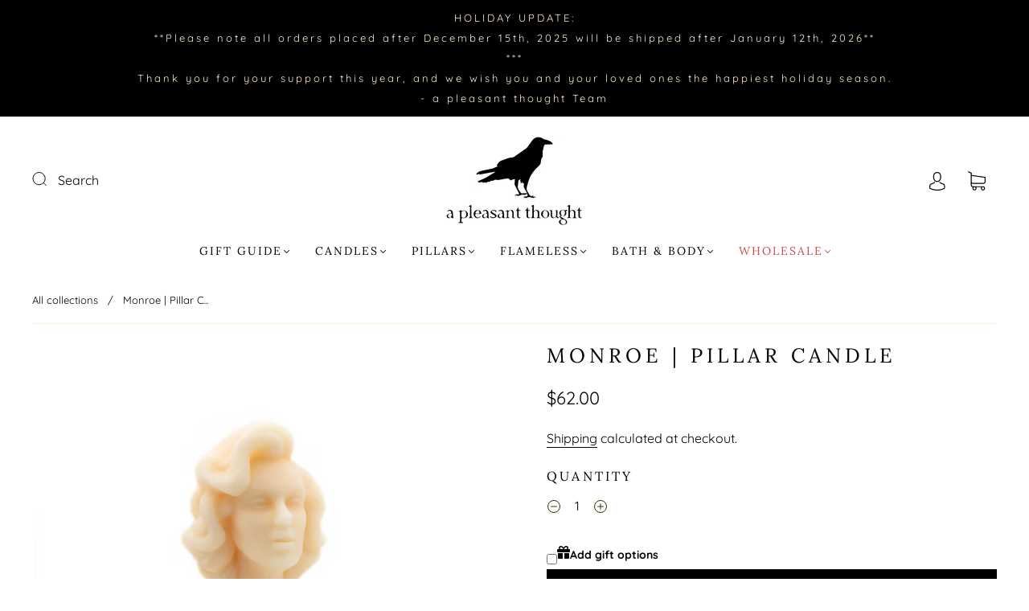

--- FILE ---
content_type: text/html; charset=utf-8
request_url: https://apleasantthought.com/products/monroe-pillar-candle
body_size: 61545
content:
<!doctype html>
<html class="no-js" lang="en">
<head><meta charset="utf-8">
<meta http-equiv="X-UA-Compatible" content="IE=edge,chrome=1">

<title>
  Monroe | Pillar Candle

  

  

  
    &#8211; A Pleasant Thought
  
</title>


  <meta name="description" content="Classic, elegant, and quite the bombshell. Add this large, Marilyn Monroe-inspired decorative candle to any space for an instant dose of charm and glam. A unique showstopper. Made with the perfect blend of 100% soy wax and beeswax. Handcrafted in Canada." />



  <link rel="shortcut icon" href="//apleasantthought.com/cdn/shop/files/flav_32x32.png?v=1636311590" type="image">


<link rel="canonical" href="https://apleasantthought.com/products/monroe-pillar-candle" />
<meta name="viewport" content="width=device-width" />

<!-- Social Meta Information -->





<meta property="og:site_name" content="A Pleasant Thought">
<meta property="og:url" content="https://apleasantthought.com/products/monroe-pillar-candle">
<meta property="og:title" content="Monroe | Pillar Candle">
<meta property="og:type" content="product">
<meta property="og:description" content="Classic, elegant, and quite the bombshell. Add this large, Marilyn Monroe-inspired decorative candle to any space for an instant dose of charm and glam. A unique showstopper. Made with the perfect blend of 100% soy wax and beeswax. Handcrafted in Canada.">

<meta property="og:image" content="http://apleasantthought.com/cdn/shop/products/LargeMonroeCandlefront_1200x1200.jpg?v=1658220262"><meta property="og:image" content="http://apleasantthought.com/cdn/shop/products/LargeMonroeCandlefront_1200x1200.jpg?v=1658220262"><meta property="og:image" content="http://apleasantthought.com/cdn/shop/products/LargeMonroeCandlefront_1200x1200.jpg?v=1658220262">
<meta property="og:image:secure_url" content="https://apleasantthought.com/cdn/shop/products/LargeMonroeCandlefront_1200x1200.jpg?v=1658220262"><meta property="og:image:secure_url" content="https://apleasantthought.com/cdn/shop/products/LargeMonroeCandlefront_1200x1200.jpg?v=1658220262"><meta property="og:image:secure_url" content="https://apleasantthought.com/cdn/shop/products/LargeMonroeCandlefront_1200x1200.jpg?v=1658220262">
<meta property="og:image:width" content="1200">
<meta property="og:image:height" content="1200">


  <meta property="og:price:amount" content="62.00">
  <meta property="og:price:currency" content="CAD">



<meta name="twitter:card" content="summary_large_image">
<meta name="twitter:title" content="Monroe | Pillar Candle">
<meta name="twitter:description" content="Classic, elegant, and quite the bombshell. Add this large, Marilyn Monroe-inspired decorative candle to any space for an instant dose of charm and glam. A unique showstopper. Made with the perfect blend of 100% soy wax and beeswax. Handcrafted in Canada.">


  <script type="application/ld+json">
    {
      "@context": "http://schema.org",
      "@type": "Product",
      "name": "Monroe | Pillar Candle",
      "brand": "A Pleasant Thought",
      "image": "//apleasantthought.com/cdn/shop/products/LargeMonroeCandlefront_grande.jpg?v=1658220262",
      "url": "https://apleasantthought.com/products/monroe-pillar-candle",
      "offers": {
        "@type": "AggregateOffer",
        "priceCurrency": "CAD",
        "lowPrice": "62.00",
        "highPrice": "62.00",
        "itemCondition": "http://schema.org/New",
        "availability": "http://schema.org/InStock",
        "offerCount": "1",
        "offers": [
          
            {
              "@type": "Offer",
              "name": "Monroe | Pillar Candle — Default Title",
              "availability": "http://schema.org/InStock",
              "priceCurrency": "CAD",
              "price": "62.00"
            }
          
        ]
      }
    }
  </script>


  <script>window.performance && window.performance.mark && window.performance.mark('shopify.content_for_header.start');</script><meta name="facebook-domain-verification" content="ys13p5yahmuju7igabbnnuwbsoh7qb">
<meta name="google-site-verification" content="O-0mRFAfrE5m4V_FtKvP1TDamVhFqjKeHYhRldlc2k8">
<meta id="shopify-digital-wallet" name="shopify-digital-wallet" content="/50705465540/digital_wallets/dialog">
<meta name="shopify-checkout-api-token" content="7340c82625df24e4c46f8e1bcb9394a0">
<meta id="in-context-paypal-metadata" data-shop-id="50705465540" data-venmo-supported="false" data-environment="production" data-locale="en_US" data-paypal-v4="true" data-currency="CAD">
<link rel="alternate" type="application/json+oembed" href="https://apleasantthought.com/products/monroe-pillar-candle.oembed">
<script async="async" src="/checkouts/internal/preloads.js?locale=en-CA"></script>
<link rel="preconnect" href="https://shop.app" crossorigin="anonymous">
<script async="async" src="https://shop.app/checkouts/internal/preloads.js?locale=en-CA&shop_id=50705465540" crossorigin="anonymous"></script>
<script id="apple-pay-shop-capabilities" type="application/json">{"shopId":50705465540,"countryCode":"CA","currencyCode":"CAD","merchantCapabilities":["supports3DS"],"merchantId":"gid:\/\/shopify\/Shop\/50705465540","merchantName":"A Pleasant Thought","requiredBillingContactFields":["postalAddress","email","phone"],"requiredShippingContactFields":["postalAddress","email","phone"],"shippingType":"shipping","supportedNetworks":["visa","masterCard","amex","discover","interac","jcb"],"total":{"type":"pending","label":"A Pleasant Thought","amount":"1.00"},"shopifyPaymentsEnabled":true,"supportsSubscriptions":true}</script>
<script id="shopify-features" type="application/json">{"accessToken":"7340c82625df24e4c46f8e1bcb9394a0","betas":["rich-media-storefront-analytics"],"domain":"apleasantthought.com","predictiveSearch":true,"shopId":50705465540,"locale":"en"}</script>
<script>var Shopify = Shopify || {};
Shopify.shop = "a-pleasant-thought.myshopify.com";
Shopify.locale = "en";
Shopify.currency = {"active":"CAD","rate":"1.0"};
Shopify.country = "CA";
Shopify.theme = {"name":"JANUARY 2025","id":142377418948,"schema_name":"Capital","schema_version":"32.2.0","theme_store_id":812,"role":"main"};
Shopify.theme.handle = "null";
Shopify.theme.style = {"id":null,"handle":null};
Shopify.cdnHost = "apleasantthought.com/cdn";
Shopify.routes = Shopify.routes || {};
Shopify.routes.root = "/";</script>
<script type="module">!function(o){(o.Shopify=o.Shopify||{}).modules=!0}(window);</script>
<script>!function(o){function n(){var o=[];function n(){o.push(Array.prototype.slice.apply(arguments))}return n.q=o,n}var t=o.Shopify=o.Shopify||{};t.loadFeatures=n(),t.autoloadFeatures=n()}(window);</script>
<script>
  window.ShopifyPay = window.ShopifyPay || {};
  window.ShopifyPay.apiHost = "shop.app\/pay";
  window.ShopifyPay.redirectState = null;
</script>
<script id="shop-js-analytics" type="application/json">{"pageType":"product"}</script>
<script defer="defer" async type="module" src="//apleasantthought.com/cdn/shopifycloud/shop-js/modules/v2/client.init-shop-cart-sync_BN7fPSNr.en.esm.js"></script>
<script defer="defer" async type="module" src="//apleasantthought.com/cdn/shopifycloud/shop-js/modules/v2/chunk.common_Cbph3Kss.esm.js"></script>
<script defer="defer" async type="module" src="//apleasantthought.com/cdn/shopifycloud/shop-js/modules/v2/chunk.modal_DKumMAJ1.esm.js"></script>
<script type="module">
  await import("//apleasantthought.com/cdn/shopifycloud/shop-js/modules/v2/client.init-shop-cart-sync_BN7fPSNr.en.esm.js");
await import("//apleasantthought.com/cdn/shopifycloud/shop-js/modules/v2/chunk.common_Cbph3Kss.esm.js");
await import("//apleasantthought.com/cdn/shopifycloud/shop-js/modules/v2/chunk.modal_DKumMAJ1.esm.js");

  window.Shopify.SignInWithShop?.initShopCartSync?.({"fedCMEnabled":true,"windoidEnabled":true});

</script>
<script>
  window.Shopify = window.Shopify || {};
  if (!window.Shopify.featureAssets) window.Shopify.featureAssets = {};
  window.Shopify.featureAssets['shop-js'] = {"shop-cart-sync":["modules/v2/client.shop-cart-sync_CJVUk8Jm.en.esm.js","modules/v2/chunk.common_Cbph3Kss.esm.js","modules/v2/chunk.modal_DKumMAJ1.esm.js"],"init-fed-cm":["modules/v2/client.init-fed-cm_7Fvt41F4.en.esm.js","modules/v2/chunk.common_Cbph3Kss.esm.js","modules/v2/chunk.modal_DKumMAJ1.esm.js"],"init-shop-email-lookup-coordinator":["modules/v2/client.init-shop-email-lookup-coordinator_Cc088_bR.en.esm.js","modules/v2/chunk.common_Cbph3Kss.esm.js","modules/v2/chunk.modal_DKumMAJ1.esm.js"],"init-windoid":["modules/v2/client.init-windoid_hPopwJRj.en.esm.js","modules/v2/chunk.common_Cbph3Kss.esm.js","modules/v2/chunk.modal_DKumMAJ1.esm.js"],"shop-button":["modules/v2/client.shop-button_B0jaPSNF.en.esm.js","modules/v2/chunk.common_Cbph3Kss.esm.js","modules/v2/chunk.modal_DKumMAJ1.esm.js"],"shop-cash-offers":["modules/v2/client.shop-cash-offers_DPIskqss.en.esm.js","modules/v2/chunk.common_Cbph3Kss.esm.js","modules/v2/chunk.modal_DKumMAJ1.esm.js"],"shop-toast-manager":["modules/v2/client.shop-toast-manager_CK7RT69O.en.esm.js","modules/v2/chunk.common_Cbph3Kss.esm.js","modules/v2/chunk.modal_DKumMAJ1.esm.js"],"init-shop-cart-sync":["modules/v2/client.init-shop-cart-sync_BN7fPSNr.en.esm.js","modules/v2/chunk.common_Cbph3Kss.esm.js","modules/v2/chunk.modal_DKumMAJ1.esm.js"],"init-customer-accounts-sign-up":["modules/v2/client.init-customer-accounts-sign-up_CfPf4CXf.en.esm.js","modules/v2/client.shop-login-button_DeIztwXF.en.esm.js","modules/v2/chunk.common_Cbph3Kss.esm.js","modules/v2/chunk.modal_DKumMAJ1.esm.js"],"pay-button":["modules/v2/client.pay-button_CgIwFSYN.en.esm.js","modules/v2/chunk.common_Cbph3Kss.esm.js","modules/v2/chunk.modal_DKumMAJ1.esm.js"],"init-customer-accounts":["modules/v2/client.init-customer-accounts_DQ3x16JI.en.esm.js","modules/v2/client.shop-login-button_DeIztwXF.en.esm.js","modules/v2/chunk.common_Cbph3Kss.esm.js","modules/v2/chunk.modal_DKumMAJ1.esm.js"],"avatar":["modules/v2/client.avatar_BTnouDA3.en.esm.js"],"init-shop-for-new-customer-accounts":["modules/v2/client.init-shop-for-new-customer-accounts_CsZy_esa.en.esm.js","modules/v2/client.shop-login-button_DeIztwXF.en.esm.js","modules/v2/chunk.common_Cbph3Kss.esm.js","modules/v2/chunk.modal_DKumMAJ1.esm.js"],"shop-follow-button":["modules/v2/client.shop-follow-button_BRMJjgGd.en.esm.js","modules/v2/chunk.common_Cbph3Kss.esm.js","modules/v2/chunk.modal_DKumMAJ1.esm.js"],"checkout-modal":["modules/v2/client.checkout-modal_B9Drz_yf.en.esm.js","modules/v2/chunk.common_Cbph3Kss.esm.js","modules/v2/chunk.modal_DKumMAJ1.esm.js"],"shop-login-button":["modules/v2/client.shop-login-button_DeIztwXF.en.esm.js","modules/v2/chunk.common_Cbph3Kss.esm.js","modules/v2/chunk.modal_DKumMAJ1.esm.js"],"lead-capture":["modules/v2/client.lead-capture_DXYzFM3R.en.esm.js","modules/v2/chunk.common_Cbph3Kss.esm.js","modules/v2/chunk.modal_DKumMAJ1.esm.js"],"shop-login":["modules/v2/client.shop-login_CA5pJqmO.en.esm.js","modules/v2/chunk.common_Cbph3Kss.esm.js","modules/v2/chunk.modal_DKumMAJ1.esm.js"],"payment-terms":["modules/v2/client.payment-terms_BxzfvcZJ.en.esm.js","modules/v2/chunk.common_Cbph3Kss.esm.js","modules/v2/chunk.modal_DKumMAJ1.esm.js"]};
</script>
<script>(function() {
  var isLoaded = false;
  function asyncLoad() {
    if (isLoaded) return;
    isLoaded = true;
    var urls = ["https:\/\/tabs.stationmade.com\/registered-scripts\/tabs-by-station.js?shop=a-pleasant-thought.myshopify.com","\/\/d1liekpayvooaz.cloudfront.net\/apps\/customizery\/customizery.js?shop=a-pleasant-thought.myshopify.com","\/\/d1liekpayvooaz.cloudfront.net\/apps\/uploadery\/uploadery.js?shop=a-pleasant-thought.myshopify.com","https:\/\/egw-app.herokuapp.com\/get_script\/3b6784768d3f11eebb325e2a5b3ef45a.js?v=880852\u0026shop=a-pleasant-thought.myshopify.com","https:\/\/cdn.giftcardpro.app\/build\/storefront\/storefront.js?shop=a-pleasant-thought.myshopify.com"];
    for (var i = 0; i < urls.length; i++) {
      var s = document.createElement('script');
      s.type = 'text/javascript';
      s.async = true;
      s.src = urls[i];
      var x = document.getElementsByTagName('script')[0];
      x.parentNode.insertBefore(s, x);
    }
  };
  if(window.attachEvent) {
    window.attachEvent('onload', asyncLoad);
  } else {
    window.addEventListener('load', asyncLoad, false);
  }
})();</script>
<script id="__st">var __st={"a":50705465540,"offset":-18000,"reqid":"d89849e2-75cc-4f0c-af4b-e669edfc21c2-1769790445","pageurl":"apleasantthought.com\/products\/monroe-pillar-candle","u":"9d8109f68f03","p":"product","rtyp":"product","rid":7192516952260};</script>
<script>window.ShopifyPaypalV4VisibilityTracking = true;</script>
<script id="captcha-bootstrap">!function(){'use strict';const t='contact',e='account',n='new_comment',o=[[t,t],['blogs',n],['comments',n],[t,'customer']],c=[[e,'customer_login'],[e,'guest_login'],[e,'recover_customer_password'],[e,'create_customer']],r=t=>t.map((([t,e])=>`form[action*='/${t}']:not([data-nocaptcha='true']) input[name='form_type'][value='${e}']`)).join(','),a=t=>()=>t?[...document.querySelectorAll(t)].map((t=>t.form)):[];function s(){const t=[...o],e=r(t);return a(e)}const i='password',u='form_key',d=['recaptcha-v3-token','g-recaptcha-response','h-captcha-response',i],f=()=>{try{return window.sessionStorage}catch{return}},m='__shopify_v',_=t=>t.elements[u];function p(t,e,n=!1){try{const o=window.sessionStorage,c=JSON.parse(o.getItem(e)),{data:r}=function(t){const{data:e,action:n}=t;return t[m]||n?{data:e,action:n}:{data:t,action:n}}(c);for(const[e,n]of Object.entries(r))t.elements[e]&&(t.elements[e].value=n);n&&o.removeItem(e)}catch(o){console.error('form repopulation failed',{error:o})}}const l='form_type',E='cptcha';function T(t){t.dataset[E]=!0}const w=window,h=w.document,L='Shopify',v='ce_forms',y='captcha';let A=!1;((t,e)=>{const n=(g='f06e6c50-85a8-45c8-87d0-21a2b65856fe',I='https://cdn.shopify.com/shopifycloud/storefront-forms-hcaptcha/ce_storefront_forms_captcha_hcaptcha.v1.5.2.iife.js',D={infoText:'Protected by hCaptcha',privacyText:'Privacy',termsText:'Terms'},(t,e,n)=>{const o=w[L][v],c=o.bindForm;if(c)return c(t,g,e,D).then(n);var r;o.q.push([[t,g,e,D],n]),r=I,A||(h.body.append(Object.assign(h.createElement('script'),{id:'captcha-provider',async:!0,src:r})),A=!0)});var g,I,D;w[L]=w[L]||{},w[L][v]=w[L][v]||{},w[L][v].q=[],w[L][y]=w[L][y]||{},w[L][y].protect=function(t,e){n(t,void 0,e),T(t)},Object.freeze(w[L][y]),function(t,e,n,w,h,L){const[v,y,A,g]=function(t,e,n){const i=e?o:[],u=t?c:[],d=[...i,...u],f=r(d),m=r(i),_=r(d.filter((([t,e])=>n.includes(e))));return[a(f),a(m),a(_),s()]}(w,h,L),I=t=>{const e=t.target;return e instanceof HTMLFormElement?e:e&&e.form},D=t=>v().includes(t);t.addEventListener('submit',(t=>{const e=I(t);if(!e)return;const n=D(e)&&!e.dataset.hcaptchaBound&&!e.dataset.recaptchaBound,o=_(e),c=g().includes(e)&&(!o||!o.value);(n||c)&&t.preventDefault(),c&&!n&&(function(t){try{if(!f())return;!function(t){const e=f();if(!e)return;const n=_(t);if(!n)return;const o=n.value;o&&e.removeItem(o)}(t);const e=Array.from(Array(32),(()=>Math.random().toString(36)[2])).join('');!function(t,e){_(t)||t.append(Object.assign(document.createElement('input'),{type:'hidden',name:u})),t.elements[u].value=e}(t,e),function(t,e){const n=f();if(!n)return;const o=[...t.querySelectorAll(`input[type='${i}']`)].map((({name:t})=>t)),c=[...d,...o],r={};for(const[a,s]of new FormData(t).entries())c.includes(a)||(r[a]=s);n.setItem(e,JSON.stringify({[m]:1,action:t.action,data:r}))}(t,e)}catch(e){console.error('failed to persist form',e)}}(e),e.submit())}));const S=(t,e)=>{t&&!t.dataset[E]&&(n(t,e.some((e=>e===t))),T(t))};for(const o of['focusin','change'])t.addEventListener(o,(t=>{const e=I(t);D(e)&&S(e,y())}));const B=e.get('form_key'),M=e.get(l),P=B&&M;t.addEventListener('DOMContentLoaded',(()=>{const t=y();if(P)for(const e of t)e.elements[l].value===M&&p(e,B);[...new Set([...A(),...v().filter((t=>'true'===t.dataset.shopifyCaptcha))])].forEach((e=>S(e,t)))}))}(h,new URLSearchParams(w.location.search),n,t,e,['guest_login'])})(!0,!0)}();</script>
<script integrity="sha256-4kQ18oKyAcykRKYeNunJcIwy7WH5gtpwJnB7kiuLZ1E=" data-source-attribution="shopify.loadfeatures" defer="defer" src="//apleasantthought.com/cdn/shopifycloud/storefront/assets/storefront/load_feature-a0a9edcb.js" crossorigin="anonymous"></script>
<script crossorigin="anonymous" defer="defer" src="//apleasantthought.com/cdn/shopifycloud/storefront/assets/shopify_pay/storefront-65b4c6d7.js?v=20250812"></script>
<script data-source-attribution="shopify.dynamic_checkout.dynamic.init">var Shopify=Shopify||{};Shopify.PaymentButton=Shopify.PaymentButton||{isStorefrontPortableWallets:!0,init:function(){window.Shopify.PaymentButton.init=function(){};var t=document.createElement("script");t.src="https://apleasantthought.com/cdn/shopifycloud/portable-wallets/latest/portable-wallets.en.js",t.type="module",document.head.appendChild(t)}};
</script>
<script data-source-attribution="shopify.dynamic_checkout.buyer_consent">
  function portableWalletsHideBuyerConsent(e){var t=document.getElementById("shopify-buyer-consent"),n=document.getElementById("shopify-subscription-policy-button");t&&n&&(t.classList.add("hidden"),t.setAttribute("aria-hidden","true"),n.removeEventListener("click",e))}function portableWalletsShowBuyerConsent(e){var t=document.getElementById("shopify-buyer-consent"),n=document.getElementById("shopify-subscription-policy-button");t&&n&&(t.classList.remove("hidden"),t.removeAttribute("aria-hidden"),n.addEventListener("click",e))}window.Shopify?.PaymentButton&&(window.Shopify.PaymentButton.hideBuyerConsent=portableWalletsHideBuyerConsent,window.Shopify.PaymentButton.showBuyerConsent=portableWalletsShowBuyerConsent);
</script>
<script data-source-attribution="shopify.dynamic_checkout.cart.bootstrap">document.addEventListener("DOMContentLoaded",(function(){function t(){return document.querySelector("shopify-accelerated-checkout-cart, shopify-accelerated-checkout")}if(t())Shopify.PaymentButton.init();else{new MutationObserver((function(e,n){t()&&(Shopify.PaymentButton.init(),n.disconnect())})).observe(document.body,{childList:!0,subtree:!0})}}));
</script>
<script id='scb4127' type='text/javascript' async='' src='https://apleasantthought.com/cdn/shopifycloud/privacy-banner/storefront-banner.js'></script><link id="shopify-accelerated-checkout-styles" rel="stylesheet" media="screen" href="https://apleasantthought.com/cdn/shopifycloud/portable-wallets/latest/accelerated-checkout-backwards-compat.css" crossorigin="anonymous">
<style id="shopify-accelerated-checkout-cart">
        #shopify-buyer-consent {
  margin-top: 1em;
  display: inline-block;
  width: 100%;
}

#shopify-buyer-consent.hidden {
  display: none;
}

#shopify-subscription-policy-button {
  background: none;
  border: none;
  padding: 0;
  text-decoration: underline;
  font-size: inherit;
  cursor: pointer;
}

#shopify-subscription-policy-button::before {
  box-shadow: none;
}

      </style>

<script>window.performance && window.performance.mark && window.performance.mark('shopify.content_for_header.end');</script>
  <style>




@font-face {
  font-family: Quicksand;
  font-weight: 400;
  font-style: normal;
  font-display: swap;
  src: url("//apleasantthought.com/cdn/fonts/quicksand/quicksand_n4.bf8322a9d1da765aa396ad7b6eeb81930a6214de.woff2") format("woff2"),
       url("//apleasantthought.com/cdn/fonts/quicksand/quicksand_n4.fa4cbd232d3483059e72b11f7239959a64c98426.woff") format("woff");
}

@font-face {
  font-family: Lora;
  font-weight: 400;
  font-style: normal;
  font-display: swap;
  src: url("//apleasantthought.com/cdn/fonts/lora/lora_n4.9a60cb39eff3bfbc472bac5b3c5c4d7c878f0a8d.woff2") format("woff2"),
       url("//apleasantthought.com/cdn/fonts/lora/lora_n4.4d935d2630ceaf34d2e494106075f8d9f1257d25.woff") format("woff");
}


  @font-face {
  font-family: Quicksand;
  font-weight: 700;
  font-style: normal;
  font-display: swap;
  src: url("//apleasantthought.com/cdn/fonts/quicksand/quicksand_n7.d375fe11182475f82f7bb6306a0a0e4018995610.woff2") format("woff2"),
       url("//apleasantthought.com/cdn/fonts/quicksand/quicksand_n7.8ac2ae2fc4b90ef79aaa7aedb927d39f9f9aa3f4.woff") format("woff");
}








  @font-face {
  font-family: Lora;
  font-weight: 700;
  font-style: normal;
  font-display: swap;
  src: url("//apleasantthought.com/cdn/fonts/lora/lora_n7.58a834e7e54c895806b2ffc982e4a00af29b1b9c.woff2") format("woff2"),
       url("//apleasantthought.com/cdn/fonts/lora/lora_n7.05fdf76140ca6e72e48561caf7f9893c487c3f1b.woff") format("woff");
}




  @font-face {
  font-family: Lora;
  font-weight: 400;
  font-style: italic;
  font-display: swap;
  src: url("//apleasantthought.com/cdn/fonts/lora/lora_i4.a5059b22bd0a7547da84d66d2f523d17d17325d3.woff2") format("woff2"),
       url("//apleasantthought.com/cdn/fonts/lora/lora_i4.cb2d2ab46128fa7f84060d5f92cf3f49dc8181bd.woff") format("woff");
}




  @font-face {
  font-family: Lora;
  font-weight: 700;
  font-style: italic;
  font-display: swap;
  src: url("//apleasantthought.com/cdn/fonts/lora/lora_i7.1bf76118f47019e7581a865f0f538b8ea5900419.woff2") format("woff2"),
       url("//apleasantthought.com/cdn/fonts/lora/lora_i7.1a7c7f083405ec98e57d8033d38caa748580f7ff.woff") format("woff");
}



:root {
  --link-color: #000000;
  --link-color-opacity-90: rgba(0, 0, 0, 0.9);
  --link-color-opacity-50: rgba(0, 0, 0, 0.5);
  --link-color-opacity-30: rgba(0, 0, 0, 0.3);
  --link-color-opacity-10: rgba(0, 0, 0, 0.1);
  --link-color-2: #000000;

  --background-color: #ffffff;
  --background-color-opacity-0: rgba(255, 255, 255, 0);
  --background-color-opacity-90: rgba(255, 255, 255, 0.9);

  --body-color: #000000;
  --body-color-opacity-10: rgba(0, 0, 0, 0.1);
  --body-color-opacity-20: rgba(0, 0, 0, 0.2);
  --body-color-opacity-80: rgba(0, 0, 0, 0.8);

  --border-color: #ffecd2;
  --border-color-opacity-80: rgba(255, 236, 210, 0.8);
  
  --header-color: #000000;
  --header-text-color-opacity-80: rgba(0, 0, 0, 0.8);
  --header-color-opacity-90: rgba(0, 0, 0, 0.9);
  --header-color-opacity-80: rgba(0, 0, 0, 0.8);
  --header-color-opacity-70: rgba(0, 0, 0, 0.7);
  --header-color-opacity-60: rgba(0, 0, 0, 0.6);
  --header-color-opacity-50: rgba(0, 0, 0, 0.5);
  --header-color-opacity-40: rgba(0, 0, 0, 0.4);
  --header-color-opacity-30: rgba(0, 0, 0, 0.3);
  --header-color-opacity-20: rgba(0, 0, 0, 0.2);
  --header-color-opacity-10: rgba(0, 0, 0, 0.1);
  --meta-color: #404040;
  --outline-color: Highlight;

  
  
    --button-svg-hover-fill: #0d0d0d;
    --button-background-hover: #0d0d0d;
  

  
  
    --link-hover-color: #0d0d0d;
  

  --primary-weight-normal: 400;
  --primary-weight-bold: 700;

  --primary-font: Quicksand, sans-serif;
  --primary-font-weight: 400;
  --primary-font-style: normal;

  --secondary-weight-normal: 400;
  --secondary-weight-bold: 700;

  --secondary-font: Lora, serif;
  --secondary-font-weight: 400;
  --secondary-font-style: normal;

  --body-font: var(--primary-font);
  --body-font-weight: var(--primary-font-weight);
  --body-font-style: var(--primary-font-style);
  --body-size: 16px;
  --body-size-mobile: 18px;

  --header-font: var(--secondary-font);
  --header-font-weight: var(--secondary-font-weight);
  --header-font-style: var(--secondary-font-style);
  --heading-size: 24px;

  
    --subheading-size: 14px;
  

  --navigation-font-size: 14px;
  --navigation-letter-spacing: 2px;

  --meta-font: var(--primary-font);
  --meta-weight: var(--body-font-weight);

  
  

  
    --lightness: 55%;
  

  
    --saturation: 55%;
  

  --sale-color: hsl(0, var(--saturation), var(--lightness));
  --error-color: #DE3618;
  --success-color: #108043;
  --button-color: #ffecd2;
  --button-background: #000000;
  --button-disabled-color: #EEEEEE;
  --button-disabled-background: gray;
  --input-background: var(--background-color);
  --input-border: var(--border-color);
  --input-color: var(--body-color);
  --input-placeholder-color: var(--meta-color);
  --custom-badge-background: #ffecd2;

  
  
    --custom-badge-background-alt: #ffdba9;
  

  
    --custom-badge-text-alt: #e6e6e6;
  

  --dropdown-background-hover: #e6e6e6;

  --new-border-color: #ffe3be;
  --new-background-color: #f5f5f5;

  --new-border-color2: #ffdba9;
  --new-background-color2: #ebebeb;

  --new-border-color3: #ffd295;
  --new-background-color3: #e0e0e0;

  
  
    --button-font: Quicksand, sans-serif;
  

  --button-weight: 400;
  --button-letter-spacing: 2px;

  --header-background-color: #fff;
  --header-text-color: #000000;
  --header-hover-background-color: rgba(0, 0, 0, 0.1);
  --header-fullbleed-color: #ffffff;
  --header-scroll-arrow-color: #cccccc;
  --header-scroll-background-alt: rgba(255, 255, 255, 0.2);

  --footer-hover-background-color: rgba(0, 0, 0, 0.1);

  --popup-background-color: #ffecd2;
  --popup-text-color: #000000;

  --badge-text: #000000;
  --sold-out-background: #ffecd2;
  --sale-background: #ffecd2;
  --low-stock-background: #ffecd2;
  --new-product-background: #ffecd2;
  --best-selling-background: #ffecd2;

  --product-grid-placeholder-background: #f7f7f7;
  --product-item-highlight-background: #bfbfbf;

  --module-sale-color: #bfbfbf;

  --border-background-color-mix-lighter: #fffbf6;
  --border-background-color-mix: #fff9f2;
  --border-background-color-mix: #fff7ed;
  --border-background-color-mix: #fff6e9;

  --header-letter-spacing: normal;
  
    --header-text-transform: uppercase;
    --header-letter-spacing: 0.2em;
  

  
    --navigation-text-transform: uppercase;
  

  
      --button-text-transform: lowercase;
  

  --form-success-background: #DBFBE9;
  --form-link-before: rgba(0, 0, 0, 0.3);
  --select-background: #f5f5f5;
  --error-background: #FBDFDA;

  
  
  
  
    --hover-background-color: #eeecec;

    --slider-scroller-drag: #dcd6d6;
    --slider-arrows-svg: #c5b9b9;
    --slider-scroller-background: #f0f0f0;
  

  --box-shadow: 0 2px 3px rgba(0,0,0,0.02), 0 3px 5px rgba(0,0,0,0.12), 0 6px 20px rgba(0,0,0,0.06);
  --box-shadow-reverse: 0 -2px 3px rgba(0,0,0,0.02), 0 -3px 5px rgba(0,0,0,0.12), 0 -6px 20px rgba(0,0,0,0.06);

  --video-wrapper-svg-background: ;
  --blog-item-background: #fafafa;

  --image-preloader: url(//apleasantthought.com/cdn/shop/t/41/assets/capitalPreloadImage.svg?v=111812199384656819951736791242);

  /* Shop Pay Installments variables */
  --color-body: #ffffff;
  --color-bg: #ffffff;
}

</style>

<link rel="preload" as="font" href="//apleasantthought.com/cdn/fonts/quicksand/quicksand_n4.bf8322a9d1da765aa396ad7b6eeb81930a6214de.woff2" type="font/woff2" crossorigin><link rel="preload" as="font" href="//apleasantthought.com/cdn/fonts/lora/lora_n4.9a60cb39eff3bfbc472bac5b3c5c4d7c878f0a8d.woff2" type="font/woff2" crossorigin>
    <link rel="preload" href="//apleasantthought.com/cdn/shop/t/41/assets/theme-product.min.css?v=10909059910325882971736791242" as="style">
    <link href="//apleasantthought.com/cdn/shop/t/41/assets/theme-product.min.css?v=10909059910325882971736791242" rel="stylesheet" type="text/css" media="all" />
  

  <link href="//apleasantthought.com/cdn/shop/t/41/assets/custom.css?v=60929843993882887651736791242" rel="stylesheet" type="text/css" media="all" />

  
<script>
  window.Theme = {};
  Theme = {"colorHeader":"#000000","colorBody":"#000000","colorLinks":"#000000","colorBorder":"#ffecd2","colorBackground":"#ffffff","colorButtons":"#000000","colorButtonsText":"#ffecd2","colorBadges":"#000000","soldOutBackground":"#ffecd2","saleBackground":"#ffecd2","lowStockBackground":"#ffecd2","newProductBackground":"#ffecd2","bestSellingBackground":"#ffecd2","customBadgeBackground":"#ffecd2","colorHeaderBackground":"#fff","colorHeaderText":"#000000","fullBleedColor":"#ffffff","colorPopupBackground":"#ffecd2","colorPopupText":"#000000","secondaryFont":{"error":"json not allowed for this object"},"headingSize":"24px","headingCase":"uppercase","navigationFontSize":14,"navigationCase":"uppercase","navigationSpacing":2,"primaryFont":{"error":"json not allowed for this object"},"bodySize":16,"buttonFontWeight":"normal","buttonCase":"lowercase","buttonLetterSpacing":2,"sectionBtnLabel":"","sectionTextAlignment":"center","sectionColorText":"#000000","sectionColorOverlay":"#ffecd2","sectionOverlayOpacity":10,"collageLayoutEnabled":true,"collectionsPerRow":3,"expandCollections":false,"ajax_cart_method":"drawer","productColorSwatches":"Color","productSizeSwatches":"Size","show_second_image_on_hover":true,"productAnimateBadges":true,"show_vendor":false,"productStockLevel":0,"headerSearchStyle":"minimal","predictive_search_enabled":true,"predictive_search_show_vendor":false,"predictive_search_show_price":false,"breadcrumbs":true,"shareFacebook":true,"shareTwitter":false,"sharePinterest":true,"shareFancy":false,"socialBehance":"","socialDribbble":"","socialFacebook":"http:\/\/facebook.com\/apleasantthought","socialFlickr":"","socialInstagram":"http:\/\/instagram.com\/apleasantthought","socialLinkedin":"","socialMedium":"","socialPinterest":"http:\/\/pinterest.com\/apleasantthought","socialProducthunt":"","socialTiktok":"https:\/\/tiktok.com\/apleasantthought","socialRss":"","socialTumblr":"","socialTwitter":"","socialVimeo":"","socialYoutube":"","favicon":"\/\/apleasantthought.com\/cdn\/shop\/files\/flav.png?v=1636311590","popupEnable":true,"popupTestMode":false,"popupHeading":"Get 20% off!","popupText":"\u003cp\u003eBe the first to hear about new products, exclusive offers, events, behind the scenes and more! Sign up to receive 20% off your first order!\u003c\/p\u003e\u003cp\u003e*Be sure to check your spam folder*\u003c\/p\u003e","popupImage":"\/\/apleasantthought.com\/cdn\/shop\/files\/amberfigssuryacandle7oznotes_b15f3deb-6e01-4527-b12e-ce8e167f04da.jpg?v=1704148707","popupTime":"7","popupDelay":10,"popupShowSocial":false,"popupShowNewsletter":true,"checkout_logo_image":"\/\/apleasantthought.com\/cdn\/shop\/files\/APT-Logo-for-Web_a232a24f-57e9-4e9a-9240-703133ef96f6.png?v=1633819150","checkout_logo_position":"left","checkout_logo_size":"large","checkout_body_background_color":"#ffecd2","checkout_input_background_color_mode":"white","checkout_sidebar_background_color":"#ffecd2","checkout_heading_font":"-apple-system, BlinkMacSystemFont, 'Segoe UI', Roboto, Helvetica, Arial, sans-serif, 'Apple Color Emoji', 'Segoe UI Emoji', 'Segoe UI Symbol'","checkout_body_font":"-apple-system, BlinkMacSystemFont, 'Segoe UI', Roboto, Helvetica, Arial, sans-serif, 'Apple Color Emoji', 'Segoe UI Emoji', 'Segoe UI Symbol'","checkout_accent_color":"#000000","checkout_button_color":"#000000","checkout_error_color":"#e22120","customer_layout":"customer_area"};
  Theme.moneyFormat = "${{amount}}";

  

  Theme.localization = {};

  Theme.localization.account = {
    addressConfirmDelete: "Are you sure you wish to delete this address?",
    addressSelectProvince: "Select a State\/Province"
  };

  Theme.localization.collection = {
    brand: "Brand",
    type: "Type"
  };

  Theme.localization.product = {
    addToCart: "Add to Cart",
    soldOut: "Sold out",
    onSale: "On Sale",
    unavailable: "Unavailable",
    added: "*item* has been added to your cart.",
    and_up: "+",
    lowStock: "Only *stock* left",
    viewProduct: "View product",
    percentOff: "*percent* off"
  };

  Theme.localization.cart = {
    itemRemoved: "{{ product_title }} has been removed from your cart.",
    shipping: {
      submit: "Get shipping estimate",
      calculating: "Calculating...",
      rate: "We found one shipping rate available for *address*.",
      rateMultiple: "We found *number_of_rates* shipping rates available for *address*, starting at *rate*.",
      rateEmpty: "Sorry, we do not ship to this destination.",
      rateValues: "*rate_title* at *rate*"
    },
    cart_item: "Item",
    added_to_cart: "Added to",
    removed_from_cart: "Removed from",
    saving: "Saving",
    cart_title: "Your cart",
    cart_subtotal: "Subtotal"
  };

  Theme.localization.search = {
    empty: "Sorry, your search returned no results.",
    viewAll: "View all",
    close: "Close search",
    clear: "Clear search input",
    products: "Products",
    pages: "Pages",
    articles: "Articles",
    collections: "Collections",
    queries: "Suggestions"
  };
</script>


  
<!-- BEGIN app block: shopify://apps/tabs-studio/blocks/global_embed_block/19980fb9-f2ca-4ada-ad36-c0364c3318b8 -->
<style id="tabs-by-station-custom-styles">
  
  
</style>

<script id="station-tabs-data-json" type="application/json">{
  "globalAbove": null,
  "globalBelow": null,
  "proTabsHTML": "",
  "productTitle": "Monroe | Pillar Candle",
  "productDescription": "\u003cp\u003eClassic, elegant, and quite the bombshell. Add this large, Marilyn Monroe-inspired decorative candle to any space for an instant dose of charm and glam. A unique showstopper.\u003cbr\u003e\u003c\/p\u003e\n\u003ch2\u003e\u003cstrong\u003ePRODUCT DETAILS\u003c\/strong\u003e\u003c\/h2\u003e\n\u003cul\u003e\n\u003cli\u003eMade with the perfect blend of\u003cspan\u003e \u003c\/span\u003e\u003cstrong\u003e100% soy wax and food-grade paraffin\u003c\/strong\u003e\u003cspan\u003e \u003c\/span\u003efor a more aesthetically pleasing hardened decorative candle without frosting\u003c\/li\u003e\n\u003cli\u003e\n\u003cstrong\u003eHandcrafted in Canada\u003c\/strong\u003e. Each pillar is hand-poured and cast in small batches\u003c\/li\u003e\n\u003cli\u003eMade with\u003cspan\u003e \u003c\/span\u003e\u003cstrong\u003esustainably sourced ingredients\u003c\/strong\u003e\u003cspan\u003e \u003c\/span\u003eincluding\u003cspan\u003e \u003c\/span\u003e\u003cstrong\u003elead-free cotton wicks\u003c\/strong\u003e\u003cspan\u003e \u003c\/span\u003efor a\u003cspan\u003e \u003c\/span\u003e\u003cstrong\u003eclean burn\u003c\/strong\u003e\n\u003c\/li\u003e\n\u003cli\u003e\n\u003cstrong\u003eFragrance-free\u003c\/strong\u003e\u003cspan\u003e \u003c\/span\u003e(unscented)\u003c\/li\u003e\n\u003cli\u003e100% vegan and cruelty-free\u003c\/li\u003e\n\u003cli\u003e\n\u003cstrong\u003eCustomization available:\u003c\/strong\u003e\u003cspan\u003e \u003c\/span\u003eContact us if you prefer this candle in a specific color. We will try and make it happen for you at no additional cost - \u003cstrong\u003ejust\u003c\/strong\u003e \u003cstrong\u003eleave us a note at checkout!\u003c\/strong\u003e\n\u003c\/li\u003e\n\u003c\/ul\u003e\n\u003ch2\u003e\u003cstrong\u003eMATERIALS \u0026amp; DIMENSIONS\u003c\/strong\u003e\u003c\/h2\u003e\n\u003cul\u003e\n\u003cli\u003e100% soy wax, food-grade paraffin; lead-free cotton wick\u003c\/li\u003e\n\u003cli\u003e7”H, 2.5” L, 2.5\"W; Net Wt. 0.45kg\u003c\/li\u003e\n\u003cli\u003eColors available: ivory\u003c\/li\u003e\n\u003c\/ul\u003e\n\u003cp\u003ePlease refer to \u003ca href=\"https:\/\/apleasantthought.com\/pages\/our-materials\"\u003e\u003cstrong\u003eOur Materials here\u003c\/strong\u003e\u003c\/a\u003e to learn more.\u003c\/p\u003e\n\u003ch2\u003eHOW TO USE \u0026amp; CARE\u003c\/h2\u003e\n\u003cp\u003eRecommended Use: For decorative purposes only. However, if you choose to burn your candle, please remove the pressed flowers before burning, always ensure your candle is placed on a heat-safe surface, and you are following candle care safety guidelines below.\u003c\/p\u003e\n\u003cp\u003ePlease refer to this product’s how-to \u003ca href=\"https:\/\/apleasantthought.com\/pages\/care-guides\"\u003e\u003cstrong\u003eCare Guide here\u003c\/strong\u003e\u003c\/a\u003e to learn more.\u003c\/p\u003e\n\u003ch2\u003eSHIPPING \u0026amp; RETURNS\u003c\/h2\u003e\n\u003cp data-mce-fragment=\"1\"\u003e\u003cstrong data-mce-fragment=\"1\"\u003eSHIPPING\u003c\/strong\u003e\u003cbr data-mce-fragment=\"1\"\u003eThis item will be processed and ready for shipping within 1-3 business days.\u003cbr data-mce-fragment=\"1\"\u003eShipping times will vary depending on your selection of shipping method. You will receive an email notification with tracking information when your item is ready for shipping and has been dispatched. For more information, please refer to our \u003ca href=\"https:\/\/apleasantthought.com\/pages\/shipping-policy-1\" data-mce-fragment=\"1\" data-mce-href=\"https:\/\/apleasantthought.com\/pages\/shipping-policy-1\"\u003e\u003cstrong data-mce-fragment=\"1\"\u003eShipping Policy here\u003c\/strong\u003e\u003c\/a\u003e.\u003c\/p\u003e\n\u003cp data-mce-fragment=\"1\"\u003e\u003cstrong data-mce-fragment=\"1\"\u003eRETURNS\u003c\/strong\u003e\u003cbr data-mce-fragment=\"1\"\u003e\u003cem data-mce-fragment=\"1\"\u003eA Pleasant Thought\u003c\/em\u003e accepts returns within 30 days of delivery on any product that has not been opened, used, damaged, burned, or altered (such as surface scraping). For more information, please refer to our \u003ca href=\"https:\/\/apleasantthought.com\/pages\/return-policy\" data-mce-fragment=\"1\" data-mce-href=\"https:\/\/apleasantthought.com\/pages\/return-policy\"\u003e\u003cstrong data-mce-fragment=\"1\"\u003eReturn Policy here\u003c\/strong\u003e\u003c\/a\u003e.\u003c\/p\u003e\n\u003cp data-mce-fragment=\"1\"\u003e\u003cem data-mce-fragment=\"1\"\u003e\u003cstrong data-mce-fragment=\"1\"\u003eDisclaimer: Due to the handcrafted nature of our products, please expect slight variations in the appearance of each unique item.\u003c\/strong\u003e\u003c\/em\u003e\u003c\/p\u003e\n\u003cbr\u003e",
  "icons": []
}</script>

<script>
  document.documentElement.classList.add('tabsst-loading');
  document.addEventListener('stationTabsLegacyAPILoaded', function(e) {
    e.detail.isLegacy = true;
    
      
});

  document.addEventListener('stationTabsAPIReady', function(e) {
    var Tabs = e.detail;

    if (Tabs.appSettings) {
      Tabs.appSettings = {"default_tab":false,"default_tab_title":"DESCRIPTION","show_stop_element":true,"layout":"vertical","layout_breakpoint":768,"deep_links":false,"clean_content_level":"basic_tags","open_first_tab":false,"allow_multiple_open":false,"start_tab_element":"h2","stop_tabs_element":"h6"};
      Tabs.appSettings = {lang: 'en'};

      
    }

    
            if (Tabs.isLegacy) { return; }
            Tabs.init(null, { autoCreate: true });

  });

  
</script>

<svg style="display:none" aria-hidden="true">
  <defs>
    
  </defs>
</svg>

<!-- END app block --><!-- BEGIN app block: shopify://apps/judge-me-reviews/blocks/judgeme_core/61ccd3b1-a9f2-4160-9fe9-4fec8413e5d8 --><!-- Start of Judge.me Core -->






<link rel="dns-prefetch" href="https://cdnwidget.judge.me">
<link rel="dns-prefetch" href="https://cdn.judge.me">
<link rel="dns-prefetch" href="https://cdn1.judge.me">
<link rel="dns-prefetch" href="https://api.judge.me">

<script data-cfasync='false' class='jdgm-settings-script'>window.jdgmSettings={"pagination":5,"disable_web_reviews":true,"badge_no_review_text":"No reviews","badge_n_reviews_text":"{{ n }} review/reviews","badge_star_color":"#000000","hide_badge_preview_if_no_reviews":true,"badge_hide_text":false,"enforce_center_preview_badge":false,"widget_title":"Customer Reviews","widget_open_form_text":"Write a review","widget_close_form_text":"Cancel review","widget_refresh_page_text":"Refresh page","widget_summary_text":"Based on {{ number_of_reviews }} review/reviews","widget_no_review_text":"Be the first to write a review","widget_name_field_text":"Display name","widget_verified_name_field_text":"Verified Name (public)","widget_name_placeholder_text":"Display name","widget_required_field_error_text":"This field is required.","widget_email_field_text":"Email address","widget_verified_email_field_text":"Verified Email (private, can not be edited)","widget_email_placeholder_text":"Your email address","widget_email_field_error_text":"Please enter a valid email address.","widget_rating_field_text":"Rating","widget_review_title_field_text":"Review Title","widget_review_title_placeholder_text":"Give your review a title","widget_review_body_field_text":"Review content","widget_review_body_placeholder_text":"Start writing here...","widget_pictures_field_text":"Picture/Video (optional)","widget_submit_review_text":"Submit Review","widget_submit_verified_review_text":"Submit Verified Review","widget_submit_success_msg_with_auto_publish":"Thank you! Please refresh the page in a few moments to see your review. You can remove or edit your review by logging into \u003ca href='https://judge.me/login' target='_blank' rel='nofollow noopener'\u003eJudge.me\u003c/a\u003e","widget_submit_success_msg_no_auto_publish":"Thank you! Your review will be published as soon as it is approved by the shop admin. You can remove or edit your review by logging into \u003ca href='https://judge.me/login' target='_blank' rel='nofollow noopener'\u003eJudge.me\u003c/a\u003e","widget_show_default_reviews_out_of_total_text":"Showing {{ n_reviews_shown }} out of {{ n_reviews }} reviews.","widget_show_all_link_text":"Show all","widget_show_less_link_text":"Show less","widget_author_said_text":"{{ reviewer_name }} said:","widget_days_text":"{{ n }} days ago","widget_weeks_text":"{{ n }} week/weeks ago","widget_months_text":"{{ n }} month/months ago","widget_years_text":"{{ n }} year/years ago","widget_yesterday_text":"Yesterday","widget_today_text":"Today","widget_replied_text":"\u003e\u003e {{ shop_name }} replied:","widget_read_more_text":"Read more","widget_reviewer_name_as_initial":"last_initial","widget_rating_filter_color":"","widget_rating_filter_see_all_text":"See all reviews","widget_sorting_most_recent_text":"Most Recent","widget_sorting_highest_rating_text":"Highest Rating","widget_sorting_lowest_rating_text":"Lowest Rating","widget_sorting_with_pictures_text":"Only Pictures","widget_sorting_most_helpful_text":"Most Helpful","widget_open_question_form_text":"Ask a question","widget_reviews_subtab_text":"Reviews","widget_questions_subtab_text":"Questions","widget_question_label_text":"Question","widget_answer_label_text":"Answer","widget_question_placeholder_text":"Write your question here","widget_submit_question_text":"Submit Question","widget_question_submit_success_text":"Thank you for your question! We will notify you once it gets answered.","widget_star_color":"#000000","verified_badge_text":"Verified","verified_badge_bg_color":"","verified_badge_text_color":"","verified_badge_placement":"left-of-reviewer-name","widget_review_max_height":3,"widget_hide_border":false,"widget_social_share":false,"widget_thumb":false,"widget_review_location_show":true,"widget_location_format":"country_iso_code","all_reviews_include_out_of_store_products":true,"all_reviews_out_of_store_text":"(out of store)","all_reviews_pagination":100,"all_reviews_product_name_prefix_text":"about","enable_review_pictures":true,"enable_question_anwser":false,"widget_theme":"","review_date_format":"mm/dd/yyyy","default_sort_method":"most-recent","widget_product_reviews_subtab_text":"Product Reviews","widget_shop_reviews_subtab_text":"Shop Reviews","widget_other_products_reviews_text":"Reviews for other products","widget_store_reviews_subtab_text":"Store reviews","widget_no_store_reviews_text":"This store hasn't received any reviews yet","widget_web_restriction_product_reviews_text":"This product hasn't received any reviews yet","widget_no_items_text":"No items found","widget_show_more_text":"Show more","widget_write_a_store_review_text":"Write a Store Review","widget_other_languages_heading":"Reviews in Other Languages","widget_translate_review_text":"Translate review to {{ language }}","widget_translating_review_text":"Translating...","widget_show_original_translation_text":"Show original ({{ language }})","widget_translate_review_failed_text":"Review couldn't be translated.","widget_translate_review_retry_text":"Retry","widget_translate_review_try_again_later_text":"Try again later","show_product_url_for_grouped_product":false,"widget_sorting_pictures_first_text":"Pictures First","show_pictures_on_all_rev_page_mobile":false,"show_pictures_on_all_rev_page_desktop":false,"floating_tab_hide_mobile_install_preference":false,"floating_tab_button_name":"★ Reviews","floating_tab_title":"Let customers speak for us","floating_tab_button_color":"","floating_tab_button_background_color":"","floating_tab_url":"","floating_tab_url_enabled":false,"floating_tab_tab_style":"text","all_reviews_text_badge_text":"Customers rate us {{ shop.metafields.judgeme.all_reviews_rating | round: 1 }}/5 based on {{ shop.metafields.judgeme.all_reviews_count }} reviews.","all_reviews_text_badge_text_branded_style":"{{ shop.metafields.judgeme.all_reviews_rating | round: 1 }} out of 5 stars based on {{ shop.metafields.judgeme.all_reviews_count }} reviews","is_all_reviews_text_badge_a_link":false,"show_stars_for_all_reviews_text_badge":false,"all_reviews_text_badge_url":"","all_reviews_text_style":"text","all_reviews_text_color_style":"judgeme_brand_color","all_reviews_text_color":"#108474","all_reviews_text_show_jm_brand":true,"featured_carousel_show_header":false,"featured_carousel_title":"What our customers are saying","testimonials_carousel_title":"Customers are saying","videos_carousel_title":"Real customer stories","cards_carousel_title":"Customers are saying","featured_carousel_count_text":"*****","featured_carousel_add_link_to_all_reviews_page":false,"featured_carousel_url":"","featured_carousel_show_images":true,"featured_carousel_autoslide_interval":5,"featured_carousel_arrows_on_the_sides":true,"featured_carousel_height":250,"featured_carousel_width":100,"featured_carousel_image_size":0,"featured_carousel_image_height":250,"featured_carousel_arrow_color":"#ffecd2","verified_count_badge_style":"vintage","verified_count_badge_orientation":"horizontal","verified_count_badge_color_style":"judgeme_brand_color","verified_count_badge_color":"#108474","is_verified_count_badge_a_link":false,"verified_count_badge_url":"","verified_count_badge_show_jm_brand":true,"widget_rating_preset_default":5,"widget_first_sub_tab":"product-reviews","widget_show_histogram":true,"widget_histogram_use_custom_color":false,"widget_pagination_use_custom_color":false,"widget_star_use_custom_color":true,"widget_verified_badge_use_custom_color":false,"widget_write_review_use_custom_color":false,"picture_reminder_submit_button":"Upload Pictures","enable_review_videos":false,"mute_video_by_default":false,"widget_sorting_videos_first_text":"Videos First","widget_review_pending_text":"Pending","featured_carousel_items_for_large_screen":1,"social_share_options_order":"Facebook,Twitter","remove_microdata_snippet":true,"disable_json_ld":false,"enable_json_ld_products":false,"preview_badge_show_question_text":false,"preview_badge_no_question_text":"No questions","preview_badge_n_question_text":"{{ number_of_questions }} question/questions","qa_badge_show_icon":false,"qa_badge_position":"same-row","remove_judgeme_branding":false,"widget_add_search_bar":false,"widget_search_bar_placeholder":"Search","widget_sorting_verified_only_text":"Verified only","featured_carousel_theme":"compact","featured_carousel_show_rating":true,"featured_carousel_show_title":true,"featured_carousel_show_body":true,"featured_carousel_show_date":false,"featured_carousel_show_reviewer":true,"featured_carousel_show_product":false,"featured_carousel_header_background_color":"#108474","featured_carousel_header_text_color":"#ffffff","featured_carousel_name_product_separator":"reviewed","featured_carousel_full_star_background":"#108474","featured_carousel_empty_star_background":"#dadada","featured_carousel_vertical_theme_background":"#f9fafb","featured_carousel_verified_badge_enable":false,"featured_carousel_verified_badge_color":"#108474","featured_carousel_border_style":"round","featured_carousel_review_line_length_limit":3,"featured_carousel_more_reviews_button_text":"Read more reviews","featured_carousel_view_product_button_text":"View product","all_reviews_page_load_reviews_on":"scroll","all_reviews_page_load_more_text":"Load More Reviews","disable_fb_tab_reviews":false,"enable_ajax_cdn_cache":false,"widget_public_name_text":"displayed publicly like","default_reviewer_name":"John Smith","default_reviewer_name_has_non_latin":true,"widget_reviewer_anonymous":"Anonymous","medals_widget_title":"Judge.me Review Medals","medals_widget_background_color":"#f9fafb","medals_widget_position":"footer_all_pages","medals_widget_border_color":"#f9fafb","medals_widget_verified_text_position":"left","medals_widget_use_monochromatic_version":false,"medals_widget_elements_color":"#108474","show_reviewer_avatar":true,"widget_invalid_yt_video_url_error_text":"Not a YouTube video URL","widget_max_length_field_error_text":"Please enter no more than {0} characters.","widget_show_country_flag":true,"widget_show_collected_via_shop_app":true,"widget_verified_by_shop_badge_style":"light","widget_verified_by_shop_text":"Verified by Shop","widget_show_photo_gallery":false,"widget_load_with_code_splitting":true,"widget_ugc_install_preference":false,"widget_ugc_title":"Made by us, Shared by you","widget_ugc_subtitle":"Tag us to see your picture featured in our page","widget_ugc_arrows_color":"#ffffff","widget_ugc_primary_button_text":"Buy Now","widget_ugc_primary_button_background_color":"#108474","widget_ugc_primary_button_text_color":"#ffffff","widget_ugc_primary_button_border_width":"0","widget_ugc_primary_button_border_style":"none","widget_ugc_primary_button_border_color":"#108474","widget_ugc_primary_button_border_radius":"25","widget_ugc_secondary_button_text":"Load More","widget_ugc_secondary_button_background_color":"#ffffff","widget_ugc_secondary_button_text_color":"#108474","widget_ugc_secondary_button_border_width":"2","widget_ugc_secondary_button_border_style":"solid","widget_ugc_secondary_button_border_color":"#108474","widget_ugc_secondary_button_border_radius":"25","widget_ugc_reviews_button_text":"View Reviews","widget_ugc_reviews_button_background_color":"#ffffff","widget_ugc_reviews_button_text_color":"#108474","widget_ugc_reviews_button_border_width":"2","widget_ugc_reviews_button_border_style":"solid","widget_ugc_reviews_button_border_color":"#108474","widget_ugc_reviews_button_border_radius":"25","widget_ugc_reviews_button_link_to":"judgeme-reviews-page","widget_ugc_show_post_date":true,"widget_ugc_max_width":"800","widget_rating_metafield_value_type":true,"widget_primary_color":"#108474","widget_enable_secondary_color":false,"widget_secondary_color":"#edf5f5","widget_summary_average_rating_text":"{{ average_rating }} out of 5","widget_media_grid_title":"Customer photos \u0026 videos","widget_media_grid_see_more_text":"See more","widget_round_style":false,"widget_show_product_medals":true,"widget_verified_by_judgeme_text":"Verified by Judge.me","widget_show_store_medals":true,"widget_verified_by_judgeme_text_in_store_medals":"Verified by Judge.me","widget_media_field_exceed_quantity_message":"Sorry, we can only accept {{ max_media }} for one review.","widget_media_field_exceed_limit_message":"{{ file_name }} is too large, please select a {{ media_type }} less than {{ size_limit }}MB.","widget_review_submitted_text":"Review Submitted!","widget_question_submitted_text":"Question Submitted!","widget_close_form_text_question":"Cancel","widget_write_your_answer_here_text":"Write your answer here","widget_enabled_branded_link":true,"widget_show_collected_by_judgeme":false,"widget_reviewer_name_color":"","widget_write_review_text_color":"","widget_write_review_bg_color":"","widget_collected_by_judgeme_text":"collected by Judge.me","widget_pagination_type":"standard","widget_load_more_text":"Load More","widget_load_more_color":"#108474","widget_full_review_text":"Full Review","widget_read_more_reviews_text":"Read More Reviews","widget_read_questions_text":"Read Questions","widget_questions_and_answers_text":"Questions \u0026 Answers","widget_verified_by_text":"Verified by","widget_verified_text":"Verified","widget_number_of_reviews_text":"{{ number_of_reviews }} reviews","widget_back_button_text":"Back","widget_next_button_text":"Next","widget_custom_forms_filter_button":"Filters","custom_forms_style":"vertical","widget_show_review_information":false,"how_reviews_are_collected":"How reviews are collected?","widget_show_review_keywords":false,"widget_gdpr_statement":"How we use your data: We'll only contact you about the review you left, and only if necessary. By submitting your review, you agree to Judge.me's \u003ca href='https://judge.me/terms' target='_blank' rel='nofollow noopener'\u003eterms\u003c/a\u003e, \u003ca href='https://judge.me/privacy' target='_blank' rel='nofollow noopener'\u003eprivacy\u003c/a\u003e and \u003ca href='https://judge.me/content-policy' target='_blank' rel='nofollow noopener'\u003econtent\u003c/a\u003e policies.","widget_multilingual_sorting_enabled":false,"widget_translate_review_content_enabled":false,"widget_translate_review_content_method":"manual","popup_widget_review_selection":"automatically_with_pictures","popup_widget_round_border_style":true,"popup_widget_show_title":true,"popup_widget_show_body":true,"popup_widget_show_reviewer":false,"popup_widget_show_product":true,"popup_widget_show_pictures":true,"popup_widget_use_review_picture":true,"popup_widget_show_on_home_page":true,"popup_widget_show_on_product_page":true,"popup_widget_show_on_collection_page":true,"popup_widget_show_on_cart_page":true,"popup_widget_position":"bottom_left","popup_widget_first_review_delay":5,"popup_widget_duration":5,"popup_widget_interval":5,"popup_widget_review_count":5,"popup_widget_hide_on_mobile":true,"review_snippet_widget_round_border_style":true,"review_snippet_widget_card_color":"#FFFFFF","review_snippet_widget_slider_arrows_background_color":"#FFFFFF","review_snippet_widget_slider_arrows_color":"#000000","review_snippet_widget_star_color":"#108474","show_product_variant":false,"all_reviews_product_variant_label_text":"Variant: ","widget_show_verified_branding":false,"widget_ai_summary_title":"Customers say","widget_ai_summary_disclaimer":"AI-powered review summary based on recent customer reviews","widget_show_ai_summary":false,"widget_show_ai_summary_bg":false,"widget_show_review_title_input":true,"redirect_reviewers_invited_via_email":"review_widget","request_store_review_after_product_review":false,"request_review_other_products_in_order":false,"review_form_color_scheme":"default","review_form_corner_style":"square","review_form_star_color":{},"review_form_text_color":"#333333","review_form_background_color":"#ffffff","review_form_field_background_color":"#fafafa","review_form_button_color":{},"review_form_button_text_color":"#ffffff","review_form_modal_overlay_color":"#000000","review_content_screen_title_text":"How would you rate this product?","review_content_introduction_text":"We would love it if you would share a bit about your experience.","store_review_form_title_text":"How would you rate this store?","store_review_form_introduction_text":"We would love it if you would share a bit about your experience.","show_review_guidance_text":true,"one_star_review_guidance_text":"Poor","five_star_review_guidance_text":"Great","customer_information_screen_title_text":"About you","customer_information_introduction_text":"Please tell us more about you.","custom_questions_screen_title_text":"Your experience in more detail","custom_questions_introduction_text":"Here are a few questions to help us understand more about your experience.","review_submitted_screen_title_text":"Thanks for your review!","review_submitted_screen_thank_you_text":"We are processing it and it will appear on the store soon.","review_submitted_screen_email_verification_text":"Please confirm your email by clicking the link we just sent you. This helps us keep reviews authentic.","review_submitted_request_store_review_text":"Would you like to share your experience of shopping with us?","review_submitted_review_other_products_text":"Would you like to review these products?","store_review_screen_title_text":"Would you like to share your experience of shopping with us?","store_review_introduction_text":"We value your feedback and use it to improve. Please share any thoughts or suggestions you have.","reviewer_media_screen_title_picture_text":"Share a picture","reviewer_media_introduction_picture_text":"Upload a photo to support your review.","reviewer_media_screen_title_video_text":"Share a video","reviewer_media_introduction_video_text":"Upload a video to support your review.","reviewer_media_screen_title_picture_or_video_text":"Share a picture or video","reviewer_media_introduction_picture_or_video_text":"Upload a photo or video to support your review.","reviewer_media_youtube_url_text":"Paste your Youtube URL here","advanced_settings_next_step_button_text":"Next","advanced_settings_close_review_button_text":"Close","modal_write_review_flow":false,"write_review_flow_required_text":"Required","write_review_flow_privacy_message_text":"We respect your privacy.","write_review_flow_anonymous_text":"Post review as anonymous","write_review_flow_visibility_text":"This won't be visible to other customers.","write_review_flow_multiple_selection_help_text":"Select as many as you like","write_review_flow_single_selection_help_text":"Select one option","write_review_flow_required_field_error_text":"This field is required","write_review_flow_invalid_email_error_text":"Please enter a valid email address","write_review_flow_max_length_error_text":"Max. {{ max_length }} characters.","write_review_flow_media_upload_text":"\u003cb\u003eClick to upload\u003c/b\u003e or drag and drop","write_review_flow_gdpr_statement":"We'll only contact you about your review if necessary. By submitting your review, you agree to our \u003ca href='https://judge.me/terms' target='_blank' rel='nofollow noopener'\u003eterms and conditions\u003c/a\u003e and \u003ca href='https://judge.me/privacy' target='_blank' rel='nofollow noopener'\u003eprivacy policy\u003c/a\u003e.","rating_only_reviews_enabled":false,"show_negative_reviews_help_screen":false,"new_review_flow_help_screen_rating_threshold":3,"negative_review_resolution_screen_title_text":"Tell us more","negative_review_resolution_text":"Your experience matters to us. If there were issues with your purchase, we're here to help. Feel free to reach out to us, we'd love the opportunity to make things right.","negative_review_resolution_button_text":"Contact us","negative_review_resolution_proceed_with_review_text":"Leave a review","negative_review_resolution_subject":"Issue with purchase from {{ shop_name }}.{{ order_name }}","preview_badge_collection_page_install_status":false,"widget_review_custom_css":"","preview_badge_custom_css":"","preview_badge_stars_count":"5-stars","featured_carousel_custom_css":"","floating_tab_custom_css":"","all_reviews_widget_custom_css":"","medals_widget_custom_css":"","verified_badge_custom_css":"","all_reviews_text_custom_css":"","transparency_badges_collected_via_store_invite":false,"transparency_badges_from_another_provider":false,"transparency_badges_collected_from_store_visitor":false,"transparency_badges_collected_by_verified_review_provider":false,"transparency_badges_earned_reward":false,"transparency_badges_collected_via_store_invite_text":"Review collected via store invitation","transparency_badges_from_another_provider_text":"Review collected from another provider","transparency_badges_collected_from_store_visitor_text":"Review collected from a store visitor","transparency_badges_written_in_google_text":"Review written in Google","transparency_badges_written_in_etsy_text":"Review written in Etsy","transparency_badges_written_in_shop_app_text":"Review written in Shop App","transparency_badges_earned_reward_text":"Review earned a reward for future purchase","product_review_widget_per_page":10,"widget_store_review_label_text":"Review about the store","checkout_comment_extension_title_on_product_page":"Customer Comments","checkout_comment_extension_num_latest_comment_show":5,"checkout_comment_extension_format":"name_and_timestamp","checkout_comment_customer_name":"last_initial","checkout_comment_comment_notification":true,"preview_badge_collection_page_install_preference":true,"preview_badge_home_page_install_preference":false,"preview_badge_product_page_install_preference":true,"review_widget_install_preference":"","review_carousel_install_preference":false,"floating_reviews_tab_install_preference":"none","verified_reviews_count_badge_install_preference":false,"all_reviews_text_install_preference":false,"review_widget_best_location":true,"judgeme_medals_install_preference":false,"review_widget_revamp_enabled":false,"review_widget_qna_enabled":false,"review_widget_header_theme":"minimal","review_widget_widget_title_enabled":true,"review_widget_header_text_size":"medium","review_widget_header_text_weight":"regular","review_widget_average_rating_style":"compact","review_widget_bar_chart_enabled":true,"review_widget_bar_chart_type":"numbers","review_widget_bar_chart_style":"standard","review_widget_expanded_media_gallery_enabled":false,"review_widget_reviews_section_theme":"standard","review_widget_image_style":"thumbnails","review_widget_review_image_ratio":"square","review_widget_stars_size":"medium","review_widget_verified_badge":"standard_text","review_widget_review_title_text_size":"medium","review_widget_review_text_size":"medium","review_widget_review_text_length":"medium","review_widget_number_of_columns_desktop":3,"review_widget_carousel_transition_speed":5,"review_widget_custom_questions_answers_display":"always","review_widget_button_text_color":"#FFFFFF","review_widget_text_color":"#000000","review_widget_lighter_text_color":"#7B7B7B","review_widget_corner_styling":"soft","review_widget_review_word_singular":"review","review_widget_review_word_plural":"reviews","review_widget_voting_label":"Helpful?","review_widget_shop_reply_label":"Reply from {{ shop_name }}:","review_widget_filters_title":"Filters","qna_widget_question_word_singular":"Question","qna_widget_question_word_plural":"Questions","qna_widget_answer_reply_label":"Answer from {{ answerer_name }}:","qna_content_screen_title_text":"Ask a question about this product","qna_widget_question_required_field_error_text":"Please enter your question.","qna_widget_flow_gdpr_statement":"We'll only contact you about your question if necessary. By submitting your question, you agree to our \u003ca href='https://judge.me/terms' target='_blank' rel='nofollow noopener'\u003eterms and conditions\u003c/a\u003e and \u003ca href='https://judge.me/privacy' target='_blank' rel='nofollow noopener'\u003eprivacy policy\u003c/a\u003e.","qna_widget_question_submitted_text":"Thanks for your question!","qna_widget_close_form_text_question":"Close","qna_widget_question_submit_success_text":"We’ll notify you by email when your question is answered.","all_reviews_widget_v2025_enabled":false,"all_reviews_widget_v2025_header_theme":"default","all_reviews_widget_v2025_widget_title_enabled":true,"all_reviews_widget_v2025_header_text_size":"medium","all_reviews_widget_v2025_header_text_weight":"regular","all_reviews_widget_v2025_average_rating_style":"compact","all_reviews_widget_v2025_bar_chart_enabled":true,"all_reviews_widget_v2025_bar_chart_type":"numbers","all_reviews_widget_v2025_bar_chart_style":"standard","all_reviews_widget_v2025_expanded_media_gallery_enabled":false,"all_reviews_widget_v2025_show_store_medals":true,"all_reviews_widget_v2025_show_photo_gallery":true,"all_reviews_widget_v2025_show_review_keywords":false,"all_reviews_widget_v2025_show_ai_summary":false,"all_reviews_widget_v2025_show_ai_summary_bg":false,"all_reviews_widget_v2025_add_search_bar":false,"all_reviews_widget_v2025_default_sort_method":"most-recent","all_reviews_widget_v2025_reviews_per_page":10,"all_reviews_widget_v2025_reviews_section_theme":"default","all_reviews_widget_v2025_image_style":"thumbnails","all_reviews_widget_v2025_review_image_ratio":"square","all_reviews_widget_v2025_stars_size":"medium","all_reviews_widget_v2025_verified_badge":"bold_badge","all_reviews_widget_v2025_review_title_text_size":"medium","all_reviews_widget_v2025_review_text_size":"medium","all_reviews_widget_v2025_review_text_length":"medium","all_reviews_widget_v2025_number_of_columns_desktop":3,"all_reviews_widget_v2025_carousel_transition_speed":5,"all_reviews_widget_v2025_custom_questions_answers_display":"always","all_reviews_widget_v2025_show_product_variant":false,"all_reviews_widget_v2025_show_reviewer_avatar":true,"all_reviews_widget_v2025_reviewer_name_as_initial":"","all_reviews_widget_v2025_review_location_show":false,"all_reviews_widget_v2025_location_format":"","all_reviews_widget_v2025_show_country_flag":false,"all_reviews_widget_v2025_verified_by_shop_badge_style":"light","all_reviews_widget_v2025_social_share":false,"all_reviews_widget_v2025_social_share_options_order":"Facebook,Twitter,LinkedIn,Pinterest","all_reviews_widget_v2025_pagination_type":"standard","all_reviews_widget_v2025_button_text_color":"#FFFFFF","all_reviews_widget_v2025_text_color":"#000000","all_reviews_widget_v2025_lighter_text_color":"#7B7B7B","all_reviews_widget_v2025_corner_styling":"soft","all_reviews_widget_v2025_title":"Customer reviews","all_reviews_widget_v2025_ai_summary_title":"Customers say about this store","all_reviews_widget_v2025_no_review_text":"Be the first to write a review","platform":"shopify","branding_url":"https://app.judge.me/reviews/stores/apleasantthought.com","branding_text":"Powered by Judge.me","locale":"en","reply_name":"A Pleasant Thought","widget_version":"2.1","footer":true,"autopublish":false,"review_dates":true,"enable_custom_form":false,"shop_use_review_site":true,"shop_locale":"en","enable_multi_locales_translations":false,"show_review_title_input":true,"review_verification_email_status":"always","can_be_branded":false,"reply_name_text":"A Pleasant Thought"};</script> <style class='jdgm-settings-style'>.jdgm-xx{left:0}:not(.jdgm-prev-badge__stars)>.jdgm-star{color:#000000}.jdgm-histogram .jdgm-star.jdgm-star{color:#000000}.jdgm-preview-badge .jdgm-star.jdgm-star{color:#000000}.jdgm-widget .jdgm-write-rev-link{display:none}.jdgm-widget .jdgm-rev-widg[data-number-of-reviews='0']{display:none}.jdgm-prev-badge[data-average-rating='0.00']{display:none !important}.jdgm-author-fullname{display:none !important}.jdgm-author-all-initials{display:none !important}.jdgm-rev-widg__title{visibility:hidden}.jdgm-rev-widg__summary-text{visibility:hidden}.jdgm-prev-badge__text{visibility:hidden}.jdgm-rev__replier:before{content:'A Pleasant Thought'}.jdgm-rev__prod-link-prefix:before{content:'about'}.jdgm-rev__variant-label:before{content:'Variant: '}.jdgm-rev__out-of-store-text:before{content:'(out of store)'}@media only screen and (min-width: 768px){.jdgm-rev__pics .jdgm-rev_all-rev-page-picture-separator,.jdgm-rev__pics .jdgm-rev__product-picture{display:none}}@media only screen and (max-width: 768px){.jdgm-rev__pics .jdgm-rev_all-rev-page-picture-separator,.jdgm-rev__pics .jdgm-rev__product-picture{display:none}}.jdgm-preview-badge[data-template="index"]{display:none !important}.jdgm-verified-count-badget[data-from-snippet="true"]{display:none !important}.jdgm-carousel-wrapper[data-from-snippet="true"]{display:none !important}.jdgm-all-reviews-text[data-from-snippet="true"]{display:none !important}.jdgm-medals-section[data-from-snippet="true"]{display:none !important}.jdgm-ugc-media-wrapper[data-from-snippet="true"]{display:none !important}.jdgm-rev__transparency-badge[data-badge-type="review_collected_via_store_invitation"]{display:none !important}.jdgm-rev__transparency-badge[data-badge-type="review_collected_from_another_provider"]{display:none !important}.jdgm-rev__transparency-badge[data-badge-type="review_collected_from_store_visitor"]{display:none !important}.jdgm-rev__transparency-badge[data-badge-type="review_written_in_etsy"]{display:none !important}.jdgm-rev__transparency-badge[data-badge-type="review_written_in_google_business"]{display:none !important}.jdgm-rev__transparency-badge[data-badge-type="review_written_in_shop_app"]{display:none !important}.jdgm-rev__transparency-badge[data-badge-type="review_earned_for_future_purchase"]{display:none !important}
</style> <style class='jdgm-settings-style'></style>

  
  
  
  <style class='jdgm-miracle-styles'>
  @-webkit-keyframes jdgm-spin{0%{-webkit-transform:rotate(0deg);-ms-transform:rotate(0deg);transform:rotate(0deg)}100%{-webkit-transform:rotate(359deg);-ms-transform:rotate(359deg);transform:rotate(359deg)}}@keyframes jdgm-spin{0%{-webkit-transform:rotate(0deg);-ms-transform:rotate(0deg);transform:rotate(0deg)}100%{-webkit-transform:rotate(359deg);-ms-transform:rotate(359deg);transform:rotate(359deg)}}@font-face{font-family:'JudgemeStar';src:url("[data-uri]") format("woff");font-weight:normal;font-style:normal}.jdgm-star{font-family:'JudgemeStar';display:inline !important;text-decoration:none !important;padding:0 4px 0 0 !important;margin:0 !important;font-weight:bold;opacity:1;-webkit-font-smoothing:antialiased;-moz-osx-font-smoothing:grayscale}.jdgm-star:hover{opacity:1}.jdgm-star:last-of-type{padding:0 !important}.jdgm-star.jdgm--on:before{content:"\e000"}.jdgm-star.jdgm--off:before{content:"\e001"}.jdgm-star.jdgm--half:before{content:"\e002"}.jdgm-widget *{margin:0;line-height:1.4;-webkit-box-sizing:border-box;-moz-box-sizing:border-box;box-sizing:border-box;-webkit-overflow-scrolling:touch}.jdgm-hidden{display:none !important;visibility:hidden !important}.jdgm-temp-hidden{display:none}.jdgm-spinner{width:40px;height:40px;margin:auto;border-radius:50%;border-top:2px solid #eee;border-right:2px solid #eee;border-bottom:2px solid #eee;border-left:2px solid #ccc;-webkit-animation:jdgm-spin 0.8s infinite linear;animation:jdgm-spin 0.8s infinite linear}.jdgm-prev-badge{display:block !important}

</style>


  
  
   


<script data-cfasync='false' class='jdgm-script'>
!function(e){window.jdgm=window.jdgm||{},jdgm.CDN_HOST="https://cdnwidget.judge.me/",jdgm.CDN_HOST_ALT="https://cdn2.judge.me/cdn/widget_frontend/",jdgm.API_HOST="https://api.judge.me/",jdgm.CDN_BASE_URL="https://cdn.shopify.com/extensions/019c0fa0-fa86-75a2-8210-45a70ef0a5cb/judgeme-extensions-328/assets/",
jdgm.docReady=function(d){(e.attachEvent?"complete"===e.readyState:"loading"!==e.readyState)?
setTimeout(d,0):e.addEventListener("DOMContentLoaded",d)},jdgm.loadCSS=function(d,t,o,a){
!o&&jdgm.loadCSS.requestedUrls.indexOf(d)>=0||(jdgm.loadCSS.requestedUrls.push(d),
(a=e.createElement("link")).rel="stylesheet",a.class="jdgm-stylesheet",a.media="nope!",
a.href=d,a.onload=function(){this.media="all",t&&setTimeout(t)},e.body.appendChild(a))},
jdgm.loadCSS.requestedUrls=[],jdgm.loadJS=function(e,d){var t=new XMLHttpRequest;
t.onreadystatechange=function(){4===t.readyState&&(Function(t.response)(),d&&d(t.response))},
t.open("GET",e),t.onerror=function(){if(e.indexOf(jdgm.CDN_HOST)===0&&jdgm.CDN_HOST_ALT!==jdgm.CDN_HOST){var f=e.replace(jdgm.CDN_HOST,jdgm.CDN_HOST_ALT);jdgm.loadJS(f,d)}},t.send()},jdgm.docReady((function(){(window.jdgmLoadCSS||e.querySelectorAll(
".jdgm-widget, .jdgm-all-reviews-page").length>0)&&(jdgmSettings.widget_load_with_code_splitting?
parseFloat(jdgmSettings.widget_version)>=3?jdgm.loadCSS(jdgm.CDN_HOST+"widget_v3/base.css"):
jdgm.loadCSS(jdgm.CDN_HOST+"widget/base.css"):jdgm.loadCSS(jdgm.CDN_HOST+"shopify_v2.css"),
jdgm.loadJS(jdgm.CDN_HOST+"loa"+"der.js"))}))}(document);
</script>
<noscript><link rel="stylesheet" type="text/css" media="all" href="https://cdnwidget.judge.me/shopify_v2.css"></noscript>

<!-- BEGIN app snippet: theme_fix_tags --><script>
  (function() {
    var jdgmThemeFixes = null;
    if (!jdgmThemeFixes) return;
    var thisThemeFix = jdgmThemeFixes[Shopify.theme.id];
    if (!thisThemeFix) return;

    if (thisThemeFix.html) {
      document.addEventListener("DOMContentLoaded", function() {
        var htmlDiv = document.createElement('div');
        htmlDiv.classList.add('jdgm-theme-fix-html');
        htmlDiv.innerHTML = thisThemeFix.html;
        document.body.append(htmlDiv);
      });
    };

    if (thisThemeFix.css) {
      var styleTag = document.createElement('style');
      styleTag.classList.add('jdgm-theme-fix-style');
      styleTag.innerHTML = thisThemeFix.css;
      document.head.append(styleTag);
    };

    if (thisThemeFix.js) {
      var scriptTag = document.createElement('script');
      scriptTag.classList.add('jdgm-theme-fix-script');
      scriptTag.innerHTML = thisThemeFix.js;
      document.head.append(scriptTag);
    };
  })();
</script>
<!-- END app snippet -->
<!-- End of Judge.me Core -->



<!-- END app block --><!-- BEGIN app block: shopify://apps/super-gift-options/blocks/app-embed/d9b137c5-9d50-4342-a6ed-bbb1ebfb63ce -->
<script async src="https://app.supergiftoptions.com/get_script/?shop_url=a-pleasant-thought.myshopify.com"></script>


<!-- END app block --><script src="https://cdn.shopify.com/extensions/019bc76a-106b-751f-9c25-43ddd98bfc27/tabs-studio-27/assets/s3340b1d9cf54.js" type="text/javascript" defer="defer"></script>
<link href="https://cdn.shopify.com/extensions/019bc76a-106b-751f-9c25-43ddd98bfc27/tabs-studio-27/assets/ccf2dff1a1a65.css" rel="stylesheet" type="text/css" media="all">
<script src="https://cdn.shopify.com/extensions/019c0fa0-fa86-75a2-8210-45a70ef0a5cb/judgeme-extensions-328/assets/loader.js" type="text/javascript" defer="defer"></script>
<link href="https://monorail-edge.shopifysvc.com" rel="dns-prefetch">
<script>(function(){if ("sendBeacon" in navigator && "performance" in window) {try {var session_token_from_headers = performance.getEntriesByType('navigation')[0].serverTiming.find(x => x.name == '_s').description;} catch {var session_token_from_headers = undefined;}var session_cookie_matches = document.cookie.match(/_shopify_s=([^;]*)/);var session_token_from_cookie = session_cookie_matches && session_cookie_matches.length === 2 ? session_cookie_matches[1] : "";var session_token = session_token_from_headers || session_token_from_cookie || "";function handle_abandonment_event(e) {var entries = performance.getEntries().filter(function(entry) {return /monorail-edge.shopifysvc.com/.test(entry.name);});if (!window.abandonment_tracked && entries.length === 0) {window.abandonment_tracked = true;var currentMs = Date.now();var navigation_start = performance.timing.navigationStart;var payload = {shop_id: 50705465540,url: window.location.href,navigation_start,duration: currentMs - navigation_start,session_token,page_type: "product"};window.navigator.sendBeacon("https://monorail-edge.shopifysvc.com/v1/produce", JSON.stringify({schema_id: "online_store_buyer_site_abandonment/1.1",payload: payload,metadata: {event_created_at_ms: currentMs,event_sent_at_ms: currentMs}}));}}window.addEventListener('pagehide', handle_abandonment_event);}}());</script>
<script id="web-pixels-manager-setup">(function e(e,d,r,n,o){if(void 0===o&&(o={}),!Boolean(null===(a=null===(i=window.Shopify)||void 0===i?void 0:i.analytics)||void 0===a?void 0:a.replayQueue)){var i,a;window.Shopify=window.Shopify||{};var t=window.Shopify;t.analytics=t.analytics||{};var s=t.analytics;s.replayQueue=[],s.publish=function(e,d,r){return s.replayQueue.push([e,d,r]),!0};try{self.performance.mark("wpm:start")}catch(e){}var l=function(){var e={modern:/Edge?\/(1{2}[4-9]|1[2-9]\d|[2-9]\d{2}|\d{4,})\.\d+(\.\d+|)|Firefox\/(1{2}[4-9]|1[2-9]\d|[2-9]\d{2}|\d{4,})\.\d+(\.\d+|)|Chrom(ium|e)\/(9{2}|\d{3,})\.\d+(\.\d+|)|(Maci|X1{2}).+ Version\/(15\.\d+|(1[6-9]|[2-9]\d|\d{3,})\.\d+)([,.]\d+|)( \(\w+\)|)( Mobile\/\w+|) Safari\/|Chrome.+OPR\/(9{2}|\d{3,})\.\d+\.\d+|(CPU[ +]OS|iPhone[ +]OS|CPU[ +]iPhone|CPU IPhone OS|CPU iPad OS)[ +]+(15[._]\d+|(1[6-9]|[2-9]\d|\d{3,})[._]\d+)([._]\d+|)|Android:?[ /-](13[3-9]|1[4-9]\d|[2-9]\d{2}|\d{4,})(\.\d+|)(\.\d+|)|Android.+Firefox\/(13[5-9]|1[4-9]\d|[2-9]\d{2}|\d{4,})\.\d+(\.\d+|)|Android.+Chrom(ium|e)\/(13[3-9]|1[4-9]\d|[2-9]\d{2}|\d{4,})\.\d+(\.\d+|)|SamsungBrowser\/([2-9]\d|\d{3,})\.\d+/,legacy:/Edge?\/(1[6-9]|[2-9]\d|\d{3,})\.\d+(\.\d+|)|Firefox\/(5[4-9]|[6-9]\d|\d{3,})\.\d+(\.\d+|)|Chrom(ium|e)\/(5[1-9]|[6-9]\d|\d{3,})\.\d+(\.\d+|)([\d.]+$|.*Safari\/(?![\d.]+ Edge\/[\d.]+$))|(Maci|X1{2}).+ Version\/(10\.\d+|(1[1-9]|[2-9]\d|\d{3,})\.\d+)([,.]\d+|)( \(\w+\)|)( Mobile\/\w+|) Safari\/|Chrome.+OPR\/(3[89]|[4-9]\d|\d{3,})\.\d+\.\d+|(CPU[ +]OS|iPhone[ +]OS|CPU[ +]iPhone|CPU IPhone OS|CPU iPad OS)[ +]+(10[._]\d+|(1[1-9]|[2-9]\d|\d{3,})[._]\d+)([._]\d+|)|Android:?[ /-](13[3-9]|1[4-9]\d|[2-9]\d{2}|\d{4,})(\.\d+|)(\.\d+|)|Mobile Safari.+OPR\/([89]\d|\d{3,})\.\d+\.\d+|Android.+Firefox\/(13[5-9]|1[4-9]\d|[2-9]\d{2}|\d{4,})\.\d+(\.\d+|)|Android.+Chrom(ium|e)\/(13[3-9]|1[4-9]\d|[2-9]\d{2}|\d{4,})\.\d+(\.\d+|)|Android.+(UC? ?Browser|UCWEB|U3)[ /]?(15\.([5-9]|\d{2,})|(1[6-9]|[2-9]\d|\d{3,})\.\d+)\.\d+|SamsungBrowser\/(5\.\d+|([6-9]|\d{2,})\.\d+)|Android.+MQ{2}Browser\/(14(\.(9|\d{2,})|)|(1[5-9]|[2-9]\d|\d{3,})(\.\d+|))(\.\d+|)|K[Aa][Ii]OS\/(3\.\d+|([4-9]|\d{2,})\.\d+)(\.\d+|)/},d=e.modern,r=e.legacy,n=navigator.userAgent;return n.match(d)?"modern":n.match(r)?"legacy":"unknown"}(),u="modern"===l?"modern":"legacy",c=(null!=n?n:{modern:"",legacy:""})[u],f=function(e){return[e.baseUrl,"/wpm","/b",e.hashVersion,"modern"===e.buildTarget?"m":"l",".js"].join("")}({baseUrl:d,hashVersion:r,buildTarget:u}),m=function(e){var d=e.version,r=e.bundleTarget,n=e.surface,o=e.pageUrl,i=e.monorailEndpoint;return{emit:function(e){var a=e.status,t=e.errorMsg,s=(new Date).getTime(),l=JSON.stringify({metadata:{event_sent_at_ms:s},events:[{schema_id:"web_pixels_manager_load/3.1",payload:{version:d,bundle_target:r,page_url:o,status:a,surface:n,error_msg:t},metadata:{event_created_at_ms:s}}]});if(!i)return console&&console.warn&&console.warn("[Web Pixels Manager] No Monorail endpoint provided, skipping logging."),!1;try{return self.navigator.sendBeacon.bind(self.navigator)(i,l)}catch(e){}var u=new XMLHttpRequest;try{return u.open("POST",i,!0),u.setRequestHeader("Content-Type","text/plain"),u.send(l),!0}catch(e){return console&&console.warn&&console.warn("[Web Pixels Manager] Got an unhandled error while logging to Monorail."),!1}}}}({version:r,bundleTarget:l,surface:e.surface,pageUrl:self.location.href,monorailEndpoint:e.monorailEndpoint});try{o.browserTarget=l,function(e){var d=e.src,r=e.async,n=void 0===r||r,o=e.onload,i=e.onerror,a=e.sri,t=e.scriptDataAttributes,s=void 0===t?{}:t,l=document.createElement("script"),u=document.querySelector("head"),c=document.querySelector("body");if(l.async=n,l.src=d,a&&(l.integrity=a,l.crossOrigin="anonymous"),s)for(var f in s)if(Object.prototype.hasOwnProperty.call(s,f))try{l.dataset[f]=s[f]}catch(e){}if(o&&l.addEventListener("load",o),i&&l.addEventListener("error",i),u)u.appendChild(l);else{if(!c)throw new Error("Did not find a head or body element to append the script");c.appendChild(l)}}({src:f,async:!0,onload:function(){if(!function(){var e,d;return Boolean(null===(d=null===(e=window.Shopify)||void 0===e?void 0:e.analytics)||void 0===d?void 0:d.initialized)}()){var d=window.webPixelsManager.init(e)||void 0;if(d){var r=window.Shopify.analytics;r.replayQueue.forEach((function(e){var r=e[0],n=e[1],o=e[2];d.publishCustomEvent(r,n,o)})),r.replayQueue=[],r.publish=d.publishCustomEvent,r.visitor=d.visitor,r.initialized=!0}}},onerror:function(){return m.emit({status:"failed",errorMsg:"".concat(f," has failed to load")})},sri:function(e){var d=/^sha384-[A-Za-z0-9+/=]+$/;return"string"==typeof e&&d.test(e)}(c)?c:"",scriptDataAttributes:o}),m.emit({status:"loading"})}catch(e){m.emit({status:"failed",errorMsg:(null==e?void 0:e.message)||"Unknown error"})}}})({shopId: 50705465540,storefrontBaseUrl: "https://apleasantthought.com",extensionsBaseUrl: "https://extensions.shopifycdn.com/cdn/shopifycloud/web-pixels-manager",monorailEndpoint: "https://monorail-edge.shopifysvc.com/unstable/produce_batch",surface: "storefront-renderer",enabledBetaFlags: ["2dca8a86"],webPixelsConfigList: [{"id":"1027702980","configuration":"{\"webPixelName\":\"Judge.me\"}","eventPayloadVersion":"v1","runtimeContext":"STRICT","scriptVersion":"34ad157958823915625854214640f0bf","type":"APP","apiClientId":683015,"privacyPurposes":["ANALYTICS"],"dataSharingAdjustments":{"protectedCustomerApprovalScopes":["read_customer_email","read_customer_name","read_customer_personal_data","read_customer_phone"]}},{"id":"543523012","configuration":"{\"config\":\"{\\\"pixel_id\\\":\\\"G-SNL6GDZFDJ\\\",\\\"target_country\\\":\\\"CA\\\",\\\"gtag_events\\\":[{\\\"type\\\":\\\"search\\\",\\\"action_label\\\":[\\\"G-SNL6GDZFDJ\\\",\\\"AW-10812337773\\\/V0dNCNvMqYUDEO3c3KMo\\\"]},{\\\"type\\\":\\\"begin_checkout\\\",\\\"action_label\\\":[\\\"G-SNL6GDZFDJ\\\",\\\"AW-10812337773\\\/NYKHCNjMqYUDEO3c3KMo\\\"]},{\\\"type\\\":\\\"view_item\\\",\\\"action_label\\\":[\\\"G-SNL6GDZFDJ\\\",\\\"AW-10812337773\\\/5AfrCNLMqYUDEO3c3KMo\\\",\\\"MC-N22B7185FM\\\"]},{\\\"type\\\":\\\"purchase\\\",\\\"action_label\\\":[\\\"G-SNL6GDZFDJ\\\",\\\"AW-10812337773\\\/wt7UCM_MqYUDEO3c3KMo\\\",\\\"MC-N22B7185FM\\\"]},{\\\"type\\\":\\\"page_view\\\",\\\"action_label\\\":[\\\"G-SNL6GDZFDJ\\\",\\\"AW-10812337773\\\/-poHCMzMqYUDEO3c3KMo\\\",\\\"MC-N22B7185FM\\\"]},{\\\"type\\\":\\\"add_payment_info\\\",\\\"action_label\\\":[\\\"G-SNL6GDZFDJ\\\",\\\"AW-10812337773\\\/Hq8DCN7MqYUDEO3c3KMo\\\"]},{\\\"type\\\":\\\"add_to_cart\\\",\\\"action_label\\\":[\\\"G-SNL6GDZFDJ\\\",\\\"AW-10812337773\\\/LwINCNXMqYUDEO3c3KMo\\\"]}],\\\"enable_monitoring_mode\\\":false}\"}","eventPayloadVersion":"v1","runtimeContext":"OPEN","scriptVersion":"b2a88bafab3e21179ed38636efcd8a93","type":"APP","apiClientId":1780363,"privacyPurposes":[],"dataSharingAdjustments":{"protectedCustomerApprovalScopes":["read_customer_address","read_customer_email","read_customer_name","read_customer_personal_data","read_customer_phone"]}},{"id":"487424196","configuration":"{\"pixelCode\":\"CAHMTHJC77U3KRBMV2A0\"}","eventPayloadVersion":"v1","runtimeContext":"STRICT","scriptVersion":"22e92c2ad45662f435e4801458fb78cc","type":"APP","apiClientId":4383523,"privacyPurposes":["ANALYTICS","MARKETING","SALE_OF_DATA"],"dataSharingAdjustments":{"protectedCustomerApprovalScopes":["read_customer_address","read_customer_email","read_customer_name","read_customer_personal_data","read_customer_phone"]}},{"id":"271286468","configuration":"{\"pixel_id\":\"417652750019210\",\"pixel_type\":\"facebook_pixel\",\"metaapp_system_user_token\":\"-\"}","eventPayloadVersion":"v1","runtimeContext":"OPEN","scriptVersion":"ca16bc87fe92b6042fbaa3acc2fbdaa6","type":"APP","apiClientId":2329312,"privacyPurposes":["ANALYTICS","MARKETING","SALE_OF_DATA"],"dataSharingAdjustments":{"protectedCustomerApprovalScopes":["read_customer_address","read_customer_email","read_customer_name","read_customer_personal_data","read_customer_phone"]}},{"id":"81658052","configuration":"{\"tagID\":\"2612641739549\"}","eventPayloadVersion":"v1","runtimeContext":"STRICT","scriptVersion":"18031546ee651571ed29edbe71a3550b","type":"APP","apiClientId":3009811,"privacyPurposes":["ANALYTICS","MARKETING","SALE_OF_DATA"],"dataSharingAdjustments":{"protectedCustomerApprovalScopes":["read_customer_address","read_customer_email","read_customer_name","read_customer_personal_data","read_customer_phone"]}},{"id":"shopify-app-pixel","configuration":"{}","eventPayloadVersion":"v1","runtimeContext":"STRICT","scriptVersion":"0450","apiClientId":"shopify-pixel","type":"APP","privacyPurposes":["ANALYTICS","MARKETING"]},{"id":"shopify-custom-pixel","eventPayloadVersion":"v1","runtimeContext":"LAX","scriptVersion":"0450","apiClientId":"shopify-pixel","type":"CUSTOM","privacyPurposes":["ANALYTICS","MARKETING"]}],isMerchantRequest: false,initData: {"shop":{"name":"A Pleasant Thought","paymentSettings":{"currencyCode":"CAD"},"myshopifyDomain":"a-pleasant-thought.myshopify.com","countryCode":"CA","storefrontUrl":"https:\/\/apleasantthought.com"},"customer":null,"cart":null,"checkout":null,"productVariants":[{"price":{"amount":62.0,"currencyCode":"CAD"},"product":{"title":"Monroe | Pillar Candle","vendor":"A Pleasant Thought","id":"7192516952260","untranslatedTitle":"Monroe | Pillar Candle","url":"\/products\/monroe-pillar-candle","type":"Candles"},"id":"41689733660868","image":{"src":"\/\/apleasantthought.com\/cdn\/shop\/products\/LargeMonroeCandlefront.jpg?v=1658220262"},"sku":"HFPI13-263","title":"Default Title","untranslatedTitle":"Default Title"}],"purchasingCompany":null},},"https://apleasantthought.com/cdn","1d2a099fw23dfb22ep557258f5m7a2edbae",{"modern":"","legacy":""},{"shopId":"50705465540","storefrontBaseUrl":"https:\/\/apleasantthought.com","extensionBaseUrl":"https:\/\/extensions.shopifycdn.com\/cdn\/shopifycloud\/web-pixels-manager","surface":"storefront-renderer","enabledBetaFlags":"[\"2dca8a86\"]","isMerchantRequest":"false","hashVersion":"1d2a099fw23dfb22ep557258f5m7a2edbae","publish":"custom","events":"[[\"page_viewed\",{}],[\"product_viewed\",{\"productVariant\":{\"price\":{\"amount\":62.0,\"currencyCode\":\"CAD\"},\"product\":{\"title\":\"Monroe | Pillar Candle\",\"vendor\":\"A Pleasant Thought\",\"id\":\"7192516952260\",\"untranslatedTitle\":\"Monroe | Pillar Candle\",\"url\":\"\/products\/monroe-pillar-candle\",\"type\":\"Candles\"},\"id\":\"41689733660868\",\"image\":{\"src\":\"\/\/apleasantthought.com\/cdn\/shop\/products\/LargeMonroeCandlefront.jpg?v=1658220262\"},\"sku\":\"HFPI13-263\",\"title\":\"Default Title\",\"untranslatedTitle\":\"Default Title\"}}]]"});</script><script>
  window.ShopifyAnalytics = window.ShopifyAnalytics || {};
  window.ShopifyAnalytics.meta = window.ShopifyAnalytics.meta || {};
  window.ShopifyAnalytics.meta.currency = 'CAD';
  var meta = {"product":{"id":7192516952260,"gid":"gid:\/\/shopify\/Product\/7192516952260","vendor":"A Pleasant Thought","type":"Candles","handle":"monroe-pillar-candle","variants":[{"id":41689733660868,"price":6200,"name":"Monroe | Pillar Candle","public_title":null,"sku":"HFPI13-263"}],"remote":false},"page":{"pageType":"product","resourceType":"product","resourceId":7192516952260,"requestId":"d89849e2-75cc-4f0c-af4b-e669edfc21c2-1769790445"}};
  for (var attr in meta) {
    window.ShopifyAnalytics.meta[attr] = meta[attr];
  }
</script>
<script class="analytics">
  (function () {
    var customDocumentWrite = function(content) {
      var jquery = null;

      if (window.jQuery) {
        jquery = window.jQuery;
      } else if (window.Checkout && window.Checkout.$) {
        jquery = window.Checkout.$;
      }

      if (jquery) {
        jquery('body').append(content);
      }
    };

    var hasLoggedConversion = function(token) {
      if (token) {
        return document.cookie.indexOf('loggedConversion=' + token) !== -1;
      }
      return false;
    }

    var setCookieIfConversion = function(token) {
      if (token) {
        var twoMonthsFromNow = new Date(Date.now());
        twoMonthsFromNow.setMonth(twoMonthsFromNow.getMonth() + 2);

        document.cookie = 'loggedConversion=' + token + '; expires=' + twoMonthsFromNow;
      }
    }

    var trekkie = window.ShopifyAnalytics.lib = window.trekkie = window.trekkie || [];
    if (trekkie.integrations) {
      return;
    }
    trekkie.methods = [
      'identify',
      'page',
      'ready',
      'track',
      'trackForm',
      'trackLink'
    ];
    trekkie.factory = function(method) {
      return function() {
        var args = Array.prototype.slice.call(arguments);
        args.unshift(method);
        trekkie.push(args);
        return trekkie;
      };
    };
    for (var i = 0; i < trekkie.methods.length; i++) {
      var key = trekkie.methods[i];
      trekkie[key] = trekkie.factory(key);
    }
    trekkie.load = function(config) {
      trekkie.config = config || {};
      trekkie.config.initialDocumentCookie = document.cookie;
      var first = document.getElementsByTagName('script')[0];
      var script = document.createElement('script');
      script.type = 'text/javascript';
      script.onerror = function(e) {
        var scriptFallback = document.createElement('script');
        scriptFallback.type = 'text/javascript';
        scriptFallback.onerror = function(error) {
                var Monorail = {
      produce: function produce(monorailDomain, schemaId, payload) {
        var currentMs = new Date().getTime();
        var event = {
          schema_id: schemaId,
          payload: payload,
          metadata: {
            event_created_at_ms: currentMs,
            event_sent_at_ms: currentMs
          }
        };
        return Monorail.sendRequest("https://" + monorailDomain + "/v1/produce", JSON.stringify(event));
      },
      sendRequest: function sendRequest(endpointUrl, payload) {
        // Try the sendBeacon API
        if (window && window.navigator && typeof window.navigator.sendBeacon === 'function' && typeof window.Blob === 'function' && !Monorail.isIos12()) {
          var blobData = new window.Blob([payload], {
            type: 'text/plain'
          });

          if (window.navigator.sendBeacon(endpointUrl, blobData)) {
            return true;
          } // sendBeacon was not successful

        } // XHR beacon

        var xhr = new XMLHttpRequest();

        try {
          xhr.open('POST', endpointUrl);
          xhr.setRequestHeader('Content-Type', 'text/plain');
          xhr.send(payload);
        } catch (e) {
          console.log(e);
        }

        return false;
      },
      isIos12: function isIos12() {
        return window.navigator.userAgent.lastIndexOf('iPhone; CPU iPhone OS 12_') !== -1 || window.navigator.userAgent.lastIndexOf('iPad; CPU OS 12_') !== -1;
      }
    };
    Monorail.produce('monorail-edge.shopifysvc.com',
      'trekkie_storefront_load_errors/1.1',
      {shop_id: 50705465540,
      theme_id: 142377418948,
      app_name: "storefront",
      context_url: window.location.href,
      source_url: "//apleasantthought.com/cdn/s/trekkie.storefront.c59ea00e0474b293ae6629561379568a2d7c4bba.min.js"});

        };
        scriptFallback.async = true;
        scriptFallback.src = '//apleasantthought.com/cdn/s/trekkie.storefront.c59ea00e0474b293ae6629561379568a2d7c4bba.min.js';
        first.parentNode.insertBefore(scriptFallback, first);
      };
      script.async = true;
      script.src = '//apleasantthought.com/cdn/s/trekkie.storefront.c59ea00e0474b293ae6629561379568a2d7c4bba.min.js';
      first.parentNode.insertBefore(script, first);
    };
    trekkie.load(
      {"Trekkie":{"appName":"storefront","development":false,"defaultAttributes":{"shopId":50705465540,"isMerchantRequest":null,"themeId":142377418948,"themeCityHash":"12713207299462769043","contentLanguage":"en","currency":"CAD","eventMetadataId":"8a231542-3f23-4b68-9912-80f34243b961"},"isServerSideCookieWritingEnabled":true,"monorailRegion":"shop_domain","enabledBetaFlags":["65f19447","b5387b81"]},"Session Attribution":{},"S2S":{"facebookCapiEnabled":true,"source":"trekkie-storefront-renderer","apiClientId":580111}}
    );

    var loaded = false;
    trekkie.ready(function() {
      if (loaded) return;
      loaded = true;

      window.ShopifyAnalytics.lib = window.trekkie;

      var originalDocumentWrite = document.write;
      document.write = customDocumentWrite;
      try { window.ShopifyAnalytics.merchantGoogleAnalytics.call(this); } catch(error) {};
      document.write = originalDocumentWrite;

      window.ShopifyAnalytics.lib.page(null,{"pageType":"product","resourceType":"product","resourceId":7192516952260,"requestId":"d89849e2-75cc-4f0c-af4b-e669edfc21c2-1769790445","shopifyEmitted":true});

      var match = window.location.pathname.match(/checkouts\/(.+)\/(thank_you|post_purchase)/)
      var token = match? match[1]: undefined;
      if (!hasLoggedConversion(token)) {
        setCookieIfConversion(token);
        window.ShopifyAnalytics.lib.track("Viewed Product",{"currency":"CAD","variantId":41689733660868,"productId":7192516952260,"productGid":"gid:\/\/shopify\/Product\/7192516952260","name":"Monroe | Pillar Candle","price":"62.00","sku":"HFPI13-263","brand":"A Pleasant Thought","variant":null,"category":"Candles","nonInteraction":true,"remote":false},undefined,undefined,{"shopifyEmitted":true});
      window.ShopifyAnalytics.lib.track("monorail:\/\/trekkie_storefront_viewed_product\/1.1",{"currency":"CAD","variantId":41689733660868,"productId":7192516952260,"productGid":"gid:\/\/shopify\/Product\/7192516952260","name":"Monroe | Pillar Candle","price":"62.00","sku":"HFPI13-263","brand":"A Pleasant Thought","variant":null,"category":"Candles","nonInteraction":true,"remote":false,"referer":"https:\/\/apleasantthought.com\/products\/monroe-pillar-candle"});
      }
    });


        var eventsListenerScript = document.createElement('script');
        eventsListenerScript.async = true;
        eventsListenerScript.src = "//apleasantthought.com/cdn/shopifycloud/storefront/assets/shop_events_listener-3da45d37.js";
        document.getElementsByTagName('head')[0].appendChild(eventsListenerScript);

})();</script>
  <script>
  if (!window.ga || (window.ga && typeof window.ga !== 'function')) {
    window.ga = function ga() {
      (window.ga.q = window.ga.q || []).push(arguments);
      if (window.Shopify && window.Shopify.analytics && typeof window.Shopify.analytics.publish === 'function') {
        window.Shopify.analytics.publish("ga_stub_called", {}, {sendTo: "google_osp_migration"});
      }
      console.error("Shopify's Google Analytics stub called with:", Array.from(arguments), "\nSee https://help.shopify.com/manual/promoting-marketing/pixels/pixel-migration#google for more information.");
    };
    if (window.Shopify && window.Shopify.analytics && typeof window.Shopify.analytics.publish === 'function') {
      window.Shopify.analytics.publish("ga_stub_initialized", {}, {sendTo: "google_osp_migration"});
    }
  }
</script>
<script
  defer
  src="https://apleasantthought.com/cdn/shopifycloud/perf-kit/shopify-perf-kit-3.1.0.min.js"
  data-application="storefront-renderer"
  data-shop-id="50705465540"
  data-render-region="gcp-us-central1"
  data-page-type="product"
  data-theme-instance-id="142377418948"
  data-theme-name="Capital"
  data-theme-version="32.2.0"
  data-monorail-region="shop_domain"
  data-resource-timing-sampling-rate="10"
  data-shs="true"
  data-shs-beacon="true"
  data-shs-export-with-fetch="true"
  data-shs-logs-sample-rate="1"
  data-shs-beacon-endpoint="https://apleasantthought.com/api/collect"
></script>
</head>






<body class="template-product" itemscope itemtype="http://schema.org/Organization">
  
    <aside id="cartSlideoutAside">
  <form
    action="/cart"
    method="post"
    novalidate
    class="cart-drawer-form"
  >
    <div
      id="cartSlideoutWrapper"
      class="capital-shopping-right slideout-panel-hidden cart-drawer-right"
      role="dialog"
      aria-labelledby="cart_dialog_label"
      aria-describedby="cart_dialog_status"
      aria-modal="true"
    >
      <div class="cart-drawer__top">
        <h3 class="type-subheading type-subheading--1 wow fadeIn" id="cart_dialog_label">
          <span class="cart-drawer--title">Your cart</span>
        </h3>

        <div class="cart-close-icon-wrapper">
          <button
            type="button"
            class="slide-menu cart-close-icon cart-menu-close alt-focus"
          >
            <svg
              width="28"
              height="28"
              aria-label="Close cart"
              xmlns="http://www.w3.org/2000/svg"
              tabindex="-1"
            >
              <g stroke="#330" fill="none" fill-rule="evenodd">
                <circle cx="14" cy="14" r="13.5"/>
                <path stroke-linecap="square" d="M12.158 8.474L17.684 14M12.158 19.527L17.684 14"/>
              </g>
            </svg>
            <span class="sr-only">Close cart</span>
          </button>
        </div>
      </div>

      <div class="cart-drawer__empty-div"></div>
      <div class="cart-error-box"></div>

      <div aria-live="polite" class="cart-empty-box">
        Your cart is currently empty.
      </div>

      <script type="application/template" id="cart-item-template">
        <li>
          <article class="cart-item">
            <div class="cart-item-image--wrapper">
              <a class="cart-item-link" href="/products/monroe-pillar-candle" tabindex="-1">
                <img
                  class="cart-item-image"
                  src="/product/image.jpg"
                  alt=""
                />
              </a>
            </div>
            <div class="cart-item-details--wrapper">
              <h3 class="cart-item__title">
                <a href="/products/monroe-pillar-candle" class="cart-item-link cart-item-details--product-title-wrapper">
                  <span class="cart-item-product-title"></span>
                  <span class="cart-item-variant-title hide"></span>
                  <span class="cart-item-selling-plan hide"></span>
                </a>
              </h3>

              <div class="cart-item-price-wrapper">
                <span class="sr-only">Now</span>
                <span class="cart-item-price"></span>
                <span class="sr-only">Was</span>
                <span class="cart-item-price-original"></span>
                <span class="cart-item-price-per-unit"></span>
              </div>

              <ul class="cart-item-drawer-properties"></ul>

              <ul class="order-discount--cart-list" aria-label="Discount"></ul>

              <div class="cart-item--qtys">
                <div class="cart-item--quantity-remove-wrapper">
                  <div class="cart-item--quantity-wrapper">
                    <button
                      type="button"
                      class="alt-focus cart-item-quantity-button cart-item-decrease"
                      data-amount="-1"
                      aria-label="Reduce item quantity by one"
                    ><svg xmlns="http://www.w3.org/2000/svg" viewBox="0 0 16 16"><g fill="none" fill-rule="evenodd" stroke="#330"><circle cx="8" cy="8" r="7.5"/><path stroke-linecap="square" d="M4.706 8h6.588"/></g></svg>
</button>
                    <input
                      type="text"
                      class="cart-item-quantity"
                      min="1"
                      pattern="[0-9]*"
                      aria-label="Quantity"
                    >
                    <button
                      type="button"
                      class="alt-focus cart-item-quantity-button cart-item-increase"
                      data-amount="1"
                      aria-label="Increase item quantity by one"
                    ><svg xmlns="http://www.w3.org/2000/svg" viewBox="0 0 16 16"><g fill="none" fill-rule="evenodd" stroke="#330"><circle cx="8" cy="8" r="7.5"/><path stroke-linecap="square" d="M4.706 8h6.588M8 4.706v6.588"/></g></svg>
</button>
                  </div>
                </div>
                <div class="cart-item-remove-button-container">
                  <button type="button" id="cart-item-remove-button" class="alt-focus" aria-label="Remove product">Remove</button>
                </div>
              </div>
            </div>
          </article>
        </li>
      </script>
      <script type="application/json" id="initial-cart">
        {"note":null,"attributes":{},"original_total_price":0,"total_price":0,"total_discount":0,"total_weight":0.0,"item_count":0,"items":[],"requires_shipping":false,"currency":"CAD","items_subtotal_price":0,"cart_level_discount_applications":[],"checkout_charge_amount":0}
      </script>

      <ul class="cart-items"></ul>

      <div class="ajax-cart--bottom-wrapper">

        <div class="ajax-cart--cart-discount">
          <div class="cart--order-discount-wrapper custom-font ajax-cart-discount-wrapper"></div>
        </div>

        <div class="cart--subtotals">
          <span class="cart-price-text">Subtotal</span>

          <div class="cart--subtotals_figures">
            <div class="ajax-cart--cart-original-price">
              <span class="cart-item-original-total-price"><span class="money">$0.00</span></span>
            </div>

            <div class="ajax-cart--total-price">
              <h2
                id="cart_dialog_status"
                role="status"
                class="js-cart-drawer-status sr-only"
              ></h2>

              <h5 id="cart_drawer_subtotal">
                <span class="cart-total-price" id="cart-price">
                  <span class="money">$0.00</span>
                </span>
              </h5>
            </div>
          </div>
        </div><div class="cart--shipping-message rte">Taxes and <a href="/policies/shipping-policy">shipping</a> calculated at checkout
</div>

        <div class="slide-checkout-buttons">
          <button type="submit" name="checkout" class="btn hover-animation cart-button-checkout">
            <span class="button-text cart-button-checkout-text">Checkout</span>
            <div class="cart-button-checkout-spinner lds-dual-ring hide"></div>
          </button><div class="additional-checkout-buttons">
              <div class="dynamic-checkout__content" id="dynamic-checkout-cart" data-shopify="dynamic-checkout-cart"> <shopify-accelerated-checkout-cart wallet-configs="[{&quot;supports_subs&quot;:true,&quot;supports_def_opts&quot;:false,&quot;name&quot;:&quot;shop_pay&quot;,&quot;wallet_params&quot;:{&quot;shopId&quot;:50705465540,&quot;merchantName&quot;:&quot;A Pleasant Thought&quot;,&quot;personalized&quot;:true}},{&quot;supports_subs&quot;:false,&quot;supports_def_opts&quot;:false,&quot;name&quot;:&quot;paypal&quot;,&quot;wallet_params&quot;:{&quot;shopId&quot;:50705465540,&quot;countryCode&quot;:&quot;CA&quot;,&quot;merchantName&quot;:&quot;A Pleasant Thought&quot;,&quot;phoneRequired&quot;:true,&quot;companyRequired&quot;:false,&quot;shippingType&quot;:&quot;shipping&quot;,&quot;shopifyPaymentsEnabled&quot;:true,&quot;hasManagedSellingPlanState&quot;:null,&quot;requiresBillingAgreement&quot;:false,&quot;merchantId&quot;:&quot;WYK9A6JKWMGK4&quot;,&quot;sdkUrl&quot;:&quot;https://www.paypal.com/sdk/js?components=buttons\u0026commit=false\u0026currency=CAD\u0026locale=en_US\u0026client-id=AfUEYT7nO4BwZQERn9Vym5TbHAG08ptiKa9gm8OARBYgoqiAJIjllRjeIMI4g294KAH1JdTnkzubt1fr\u0026merchant-id=WYK9A6JKWMGK4\u0026intent=authorize&quot;}}]" access-token="7340c82625df24e4c46f8e1bcb9394a0" buyer-country="CA" buyer-locale="en" buyer-currency="CAD" shop-id="50705465540" cart-id="2e3df258977c130f490464a5cbd3c84c" enabled-flags="[&quot;d6d12da0&quot;]" > <div class="wallet-button-wrapper"> <ul class='wallet-cart-grid wallet-cart-grid--skeleton' role="list" data-shopify-buttoncontainer="true"> <li data-testid='grid-cell' class='wallet-cart-button-container'><div class='wallet-cart-button wallet-cart-button__skeleton' role='button' disabled aria-hidden='true'>&nbsp</div></li><li data-testid='grid-cell' class='wallet-cart-button-container'><div class='wallet-cart-button wallet-cart-button__skeleton' role='button' disabled aria-hidden='true'>&nbsp</div></li> </ul> </div> </shopify-accelerated-checkout-cart> <small id="shopify-buyer-consent" class="hidden" aria-hidden="true" data-consent-type="subscription"> One or more of the items in your cart is a recurring or deferred purchase. By continuing, I agree to the <span id="shopify-subscription-policy-button">cancellation policy</span> and authorize you to charge my payment method at the prices, frequency and dates listed on this page until my order is fulfilled or I cancel, if permitted. </small> </div>
            </div>
          
        </div>
      </div>
    </div>
  </form>
</aside>
  

  <div id="main-body" class="" data-editor-open="false">
    <script type="text/javascript">
// Hide the page content immediately
document.body.classList.add('loading');

// Show the content when DOM loads
document.addEventListener('DOMContentLoaded', function () {
  document.body.classList.remove('loading');
});

// Hide the content again when unloading
window.addEventListener('beforeunload', function () {
  document.body.classList.add('unloading');
});
</script>

    <div id="slideout-overlay"></div>

    <!-- BEGIN sections: header-group -->
<div id="shopify-section-sections--18098706579652__announcement-bar" class="shopify-section shopify-section-group-header-group"><link href="//apleasantthought.com/cdn/shop/t/41/assets/section-announcement-bar.min.css?v=44248374182934931231736791242" rel="stylesheet" type="text/css" media="all" />

<style>

    .notification-bar{
        background-color: #000000;
        color: #ffecd2;
        font-size: 13px;
        letter-spacing: 3px;
    }

    .notification-bar a, .notification-bar .social-sharing.is-clean a{
        color: #ffecd2;
    }

</style>

<div class="notification-bar">

    
        <div class="notification-bar__message">
            <p>HOLIDAY UPDATE:</p><p>**Please note all orders placed after December 15th, 2025 will be shipped after January 12th, 2026**</p><p>***</p><p>Thank you for your support this year, and we wish you and your loved ones the happiest holiday season.</p><p>- a pleasant thought Team </p><p></p>
        </div>
    

</div>


</div><div id="shopify-section-sections--18098706579652__header" class="shopify-section shopify-section-group-header-group"><header class="main-header" data-header>
  <link href="//apleasantthought.com/cdn/shop/t/41/assets/section-header.min.css?v=29617745415890695931736791242" rel="stylesheet" type="text/css" media="all" />

  <script
    type="application/json"
    data-section-type="header"
    data-section-id="sections--18098706579652__header"
    data-section-data
  >
    {
      "isFullBleed": false
    }
  </script>

  <div
    class="header-wrapper"
    data-header-inner
  >
    <div class="header header--logo-center">

      <div class="navigation-toggle" style="">
        <button data-navigation-toggle data-open type="button" aria-label="Open navigation">
          <span class="navigation-toggle-inner">
            <span></span>
            <span></span>
            <span></span>
          </span>
        </button>
      </div>

      
      <div class="header--logo-center-search">
        <div class="header-search-form-wrapper header-search-form-style-minimal">
  <form class="header-search-form form" action="/search" method="get" data-header-search-form>
    <div class="header-search-input-wrapper">
      <label for="header-search" aria-label="Type to search">
        
          <button class="header-search-submit header-search-submit--minimal" type="button" aria-label="Submit" data-header-search-submit><svg><use xlink:href="#icon-search"></use></svg></button>
          <span class="header-search-text" tabindex="0">Search</span>
        
        <input
          id="header-search"
          name="q"
          type="text"
          placeholder="Type to search"
          value=""
          class="form-input is-predictive hidden"
          data-show-prices="false"
          data-show-vendor="false"
          aria-hidden="true"
          tabindex="0"
          autocomplete="off"
          autocorrect="off"
          spellcheck="false"
        />
        <span class="header-search-clear" aria-label="Clear search input" tabindex="0"><svg width="11" height="11" viewBox="0 0 11 11" fill="none" xmlns="http://www.w3.org/2000/svg">
    <rect x="10.2353" y="10.9424" width="14.4749" height="1" transform="rotate(-135 10.2353 10.9424)" />
    <rect x="10.9424" y="0.707031" width="14.4749" height="1" transform="rotate(135 10.9424 0.707031)" />
  </svg></span>
      </label>
      
    </div>
    <div class="header-search-results-wrapper" data-header-search-results-wrapper>
      <div class="close-icon" aria-label="Close search" tabindex="0" data-header-search-results-close><svg xmlns="http://www.w3.org/2000/svg" width="24" height="24" viewBox="0 0 24 24" fill="none" stroke="currentColor" stroke-width="2" stroke-linecap="round" stroke-linejoin="round" class="feather feather-x"><line x1="18" y1="6" x2="6" y2="18"></line><line x1="6" y1="6" x2="18" y2="18"></line></svg></div>
      <div class="header-search-results" data-header-search-results>
      </div>
    </div>
  </form>
</div>

      </div>
      

      <div class="header-logo">
        
          <h2 data-header-logo>
            <a href="/" itemprop="url">
              
              <img class="header-logo-original"
                  src="//apleasantthought.com/cdn/shop/files/new_logo_it_170x.png?v=1643493690"
                  srcset="//apleasantthought.com/cdn/shop/files/new_logo_it_170x.png?v=1643493690 1x, //apleasantthought.com/cdn/shop/files/new_logo_it_170x@2x.png?v=1643493690 2x"
                  alt="A Pleasant Thought"
                  itemprop="logo">

              
            </a>
          </h2>
        
      </div>

      <div class="header--logo-left-search">
          
      </div>

      <div class="header-tools header-tools--style-1" data-header-tools>
        <div class="header-localization">
          <script src="//apleasantthought.com/cdn/shop/t/41/assets/component-localization-form.js?v=57780020042596164541736791242" defer="defer" type="module"></script>

        </div>
        <ul>
          
            <li class="header-account" data-header-account>
              <a
                href="/account"
                aria-label="Account"
              >
                
                  <svg><use xlink:href="#icon-account-1"></use></svg>
                
              </a>
              <div class="header-account-dropdown js-dependent" data-header-account-dropdown-wrapper>
  <div class="module-content module-main-content rte" data-account-dropdown>
    
      <a class="button hover-animation" href="/account/login" data-header-account-dropdown-item><span class="button-text">Log in</span></a>
      <span class="header-account-create"><a href="/account/register" data-header-account-dropdown-item><span class="button-text">Or create an account</span></a></span>
    
  </div>

  
</div>

            </li>
          

          <li class="header-cart">
            <a
              href="/cart"
              aria-label="Cart"aria-controls="cartSlideoutAside"
                class="slide-menu-cart">
              
                <svg><use xlink:href="#icon-cart-1"></use></svg>
              
              <span class="header-cart-count" data-header-cart-count></span>
            </a>
          </li>
        </ul>
      </div>

    </div>
  </div>

    



<div class="main-navigation-wrapper main-navigation-wrapper--center" data-section-id="sections--18098706579652__header" data-section-type="navigation">
  <nav class="main-navigation" data-main-navigation>
    <span class="scroll-left"></span>

    <ul class="navigation-list" data-navigation-list>
      

        
        

        
        

        <li class="navigation-list-item has-dropdown  
" data-navigation-item>
          <a href="/collections/gifts-under-25" data-navigation-dropdown="gift-guide" aria-haspopup="true" class="header--font">
            Gift Guide
            
              <span class="navigation-dropdown-toggle">
                <svg><use xlink:href="#icon-arrow-down"></use></svg>
              </span>
            
          </a>

          
            <ul class="navigation-dropdown-simple" aria-label="submenu">
              

                
                

                <li class="navigation-dropdown-item has-dropdown 
" data-navigation-dropdown-item>
                  <a href="/collections/gifts-under-25" data-navigation-dropdown="shop-by-price" aria-haspopup="true">
                    Shop By Price
                    
                      <span class="navigation-dropdown-toggle">
                        <svg><use xlink:href="#icon-arrow-right"></use></svg>
                      </span>
                    
                  </a>

                  
                    <ul class="navigation-dropdown-simple secondary" aria-hidden="true" aria-label="submenu">
                      
                        <li class="
" data-navigation-dropdown-item>
                          <a href="/collections/gifts-under-25" title="">Gifts Under $25</a>
                        </li>
                      
                        <li class="
" data-navigation-dropdown-item>
                          <a href="/collections/gifts-under-50" title="">Gifts Under $50</a>
                        </li>
                      
                        <li class="
" data-navigation-dropdown-item>
                          <a href="/collections/gifts-under-100" title="">Gifts Under $100</a>
                        </li>
                      
                    </ul>
                  
                </li>
              

                
                

                <li class="navigation-dropdown-item  
" data-navigation-dropdown-item>
                  <a href="/pages/coming-soon" >
                    Shop by Occasion
                    
                  </a>

                  
                </li>
              

                
                

                <li class="navigation-dropdown-item  
" data-navigation-dropdown-item>
                  <a href="/pages/coming-soon" >
                    Shop Gift Sets
                    
                  </a>

                  
                </li>
              

                
                

                <li class="navigation-dropdown-item  
" data-navigation-dropdown-item>
                  <a href="/pages/coming-soon" >
                    Shop Gift Boxes
                    
                  </a>

                  
                </li>
              
            </ul>
          

        </li>

      

        
        

        
        

        <li class="navigation-list-item has-dropdown  
" data-navigation-item>
          <a href="/pages/home-fragrance" data-navigation-dropdown="candles" aria-haspopup="true" class="header--font">
            Candles
            
              <span class="navigation-dropdown-toggle">
                <svg><use xlink:href="#icon-arrow-down"></use></svg>
              </span>
            
          </a>

          
            <ul class="navigation-dropdown-simple" aria-label="submenu">
              

                
                

                <li class="navigation-dropdown-item has-dropdown 
" data-navigation-dropdown-item>
                  <a href="/pages/classic" data-navigation-dropdown="collections" aria-haspopup="true">
                    Collections
                    
                      <span class="navigation-dropdown-toggle">
                        <svg><use xlink:href="#icon-arrow-right"></use></svg>
                      </span>
                    
                  </a>

                  
                    <ul class="navigation-dropdown-simple secondary" aria-hidden="true" aria-label="submenu">
                      
                        <li class="
" data-navigation-dropdown-item>
                          <a href="/collections/classic-autumn-candles-1" title="">Autumn</a>
                        </li>
                      
                        <li class="
" data-navigation-dropdown-item>
                          <a href="/pages/vintage-vol-1" title="">Vintage</a>
                        </li>
                      
                        <li class="
" data-navigation-dropdown-item>
                          <a href="/pages/raven-vol-1" title="">Raven</a>
                        </li>
                      
                        <li class="
" data-navigation-dropdown-item>
                          <a href="/collections/winter-candles" title="">Winter</a>
                        </li>
                      
                        <li class="
" data-navigation-dropdown-item>
                          <a href="/pages/uyir-vol-1" title="">Uyir </a>
                        </li>
                      
                    </ul>
                  
                </li>
              
            </ul>
          

        </li>

      

        
        

        
        

        <li class="navigation-list-item has-dropdown  
" data-navigation-item>
          <a href="/pages/decorative-pillar-candles" data-navigation-dropdown="pillars" aria-haspopup="true" class="header--font">
            Pillars
            
              <span class="navigation-dropdown-toggle">
                <svg><use xlink:href="#icon-arrow-down"></use></svg>
              </span>
            
          </a>

          
            <ul class="navigation-dropdown-simple" aria-label="submenu">
              

                
                

                <li class="navigation-dropdown-item  
" data-navigation-dropdown-item>
                  <a href="/collections/sculptural-candles" >
                    Sculptural
                    
                  </a>

                  
                </li>
              

                
                

                <li class="navigation-dropdown-item  
" data-navigation-dropdown-item>
                  <a href="/collections/gothic" >
                    Gothic
                    
                  </a>

                  
                </li>
              

                
                

                <li class="navigation-dropdown-item  
" data-navigation-dropdown-item>
                  <a href="/collections/body-candles" >
                    Body
                    
                  </a>

                  
                </li>
              

                
                

                <li class="navigation-dropdown-item  
" data-navigation-dropdown-item>
                  <a href="/collections/skeletal-candles" >
                    Skeletal
                    
                  </a>

                  
                </li>
              

                
                

                <li class="navigation-dropdown-item  
" data-navigation-dropdown-item>
                  <a href="/collections/nature-candles" >
                    Nature
                    
                  </a>

                  
                </li>
              

                
                

                <li class="navigation-dropdown-item  
" data-navigation-dropdown-item>
                  <a href="/collections/spiritual-candles" >
                    Spiritual
                    
                  </a>

                  
                </li>
              

                
                

                <li class="navigation-dropdown-item  
" data-navigation-dropdown-item>
                  <a href="/collections/modern-candles" >
                    Modern
                    
                  </a>

                  
                </li>
              

                
                

                <li class="navigation-dropdown-item  
" data-navigation-dropdown-item>
                  <a href="/collections/pop-culture-candles" >
                    Pop Culture
                    
                  </a>

                  
                </li>
              

                
                

                <li class="navigation-dropdown-item  
" data-navigation-dropdown-item>
                  <a href="/collections/pillar-candles" >
                    Shop All
                    
                  </a>

                  
                </li>
              
            </ul>
          

        </li>

      

        
        

        
        

        <li class="navigation-list-item has-dropdown  
" data-navigation-item>
          <a href="/pages/diffusers" data-navigation-dropdown="flameless" aria-haspopup="true" class="header--font">
            FLAMELESS
            
              <span class="navigation-dropdown-toggle">
                <svg><use xlink:href="#icon-arrow-down"></use></svg>
              </span>
            
          </a>

          
            <ul class="navigation-dropdown-simple" aria-label="submenu">
              

                
                

                <li class="navigation-dropdown-item has-dropdown 
" data-navigation-dropdown-item>
                  <a href="/pages/wax-melts" data-navigation-dropdown="wax-melts" aria-haspopup="true">
                    Wax Melts
                    
                      <span class="navigation-dropdown-toggle">
                        <svg><use xlink:href="#icon-arrow-right"></use></svg>
                      </span>
                    
                  </a>

                  
                    <ul class="navigation-dropdown-simple secondary" aria-hidden="true" aria-label="submenu">
                      
                        <li class="
" data-navigation-dropdown-item>
                          <a href="/collections/vintage-wax-melt-cubes" title="">Vintage</a>
                        </li>
                      
                        <li class="
" data-navigation-dropdown-item>
                          <a href="/collections/autumn-wax-melt-cubes" title="">Autumn</a>
                        </li>
                      
                        <li class="
" data-navigation-dropdown-item>
                          <a href="/collections/winter-wax-melt-cubes" title="">Winter</a>
                        </li>
                      
                    </ul>
                  
                </li>
              

                
                

                <li class="navigation-dropdown-item has-dropdown 
" data-navigation-dropdown-item>
                  <a href="/pages/car-diffusers" data-navigation-dropdown="car-diffusers" aria-haspopup="true">
                    Car Diffusers
                    
                      <span class="navigation-dropdown-toggle">
                        <svg><use xlink:href="#icon-arrow-right"></use></svg>
                      </span>
                    
                  </a>

                  
                    <ul class="navigation-dropdown-simple secondary" aria-hidden="true" aria-label="submenu">
                      
                        <li class="
" data-navigation-dropdown-item>
                          <a href="/collections/car-diffusers-classic" title="">Classic</a>
                        </li>
                      
                        <li class="
" data-navigation-dropdown-item>
                          <a href="/collections/car-diffusers-vintage" title="">Vintage</a>
                        </li>
                      
                        <li class="
" data-navigation-dropdown-item>
                          <a href="/collections/car-diffusers-fall" title="">Autumn</a>
                        </li>
                      
                        <li class="
" data-navigation-dropdown-item>
                          <a href="/collections/winter-car-diffusers" title="">Winter</a>
                        </li>
                      
                        <li class="
" data-navigation-dropdown-item>
                          <a href="/collections/car-diffusers-self-love" title="">Stay Positive</a>
                        </li>
                      
                        <li class="
" data-navigation-dropdown-item>
                          <a href="/collections/car-diffusers-gifts" title="">Gift Me</a>
                        </li>
                      
                        <li class="
" data-navigation-dropdown-item>
                          <a href="/collections/car-diffusers-trendy" title="">On Trend</a>
                        </li>
                      
                        <li class="
" data-navigation-dropdown-item>
                          <a href="/collections/car-diffusers-funny" title="">Keeping it Light</a>
                        </li>
                      
                        <li class="
" data-navigation-dropdown-item>
                          <a href="/products/refill-car-diffuser" title="">Refill</a>
                        </li>
                      
                    </ul>
                  
                </li>
              

                
                

                <li class="navigation-dropdown-item  
" data-navigation-dropdown-item>
                  <a href="/collections/vintage-room-spray" >
                    Room Sprays
                    
                  </a>

                  
                </li>
              
            </ul>
          

        </li>

      

        
        

        
        

        <li class="navigation-list-item has-dropdown  
" data-navigation-item>
          <a href="/pages/body" data-navigation-dropdown="bath-body" aria-haspopup="true" class="header--font">
            Bath & Body
            
              <span class="navigation-dropdown-toggle">
                <svg><use xlink:href="#icon-arrow-down"></use></svg>
              </span>
            
          </a>

          
            <ul class="navigation-dropdown-simple" aria-label="submenu">
              

                
                

                <li class="navigation-dropdown-item  
" data-navigation-dropdown-item>
                  <a href="/collections/bath-soaks" >
                    Bath Soaks
                    
                  </a>

                  
                </li>
              

                
                

                <li class="navigation-dropdown-item  
" data-navigation-dropdown-item>
                  <a href="/collections/perfume-oil" >
                    Perfume Oils
                    
                  </a>

                  
                </li>
              

                
                

                <li class="navigation-dropdown-item  
" data-navigation-dropdown-item>
                  <a href="/collections/eau-de-parfum" >
                    Eau de Parfum
                    
                  </a>

                  
                </li>
              
            </ul>
          

        </li>

      

        
        

        
        

        <li class="navigation-list-item has-dropdown  isSale
" data-navigation-item>
          <a href="/pages/wholesale" data-navigation-dropdown="wholesale" aria-haspopup="true" class="header--font">
            Wholesale
            
              <span class="navigation-dropdown-toggle">
                <svg><use xlink:href="#icon-arrow-down"></use></svg>
              </span>
            
          </a>

          
            <ul class="navigation-dropdown-simple" aria-label="submenu">
              

                
                

                <li class="navigation-dropdown-item  
" data-navigation-dropdown-item>
                  <a href="https://apleasantthought.com/account/login?return_url=%2Faccount" >
                    Login
                    
                  </a>

                  
                </li>
              

                
                

                <li class="navigation-dropdown-item  
" data-navigation-dropdown-item>
                  <a href="https://a-pleasant-thought.myshopify.com/apps/wpdapp" >
                    Register
                    
                  </a>

                  
                </li>
              

                
                

                <li class="navigation-dropdown-item  
" data-navigation-dropdown-item>
                  <a href="https://apleasantthought.faire.com" >
                    Shop via Faire
                    
                  </a>

                  
                </li>
              
            </ul>
          

        </li>

      
    </ul>

    <span class="scroll-right"></span>
  </nav>
</div>

<noscript>
  
  <ul class="no-js-mobile-menu">
  
    
      <li>
          <a href="/collections/gifts-under-25">Gift Guide</a>
          <ul>
              <li>
                <a href="/collections/gifts-under-25">Shop By Price</a>
                <ul><li>
                      <a href="/collections/gifts-under-25">Gifts Under $25</a>
                    </li><li>
                      <a href="/collections/gifts-under-50">Gifts Under $50</a>
                    </li><li>
                      <a href="/collections/gifts-under-100">Gifts Under $100</a>
                    </li></ul>
              </li>
            

              <li>
                <a href="/pages/coming-soon">Shop by Occasion</a>
              </li>
            

              <li>
                <a href="/pages/coming-soon">Shop Gift Sets</a>
              </li>
            

              <li>
                <a href="/pages/coming-soon">Shop Gift Boxes</a>
              </li>
            
</ul>
      </li>
    
  
    
      <li>
          <a href="/pages/home-fragrance">Candles</a>
          <ul>
              <li>
                <a href="/pages/classic">Collections</a>
                <ul><li>
                      <a href="/collections/classic-autumn-candles-1">Autumn</a>
                    </li><li>
                      <a href="/pages/vintage-vol-1">Vintage</a>
                    </li><li>
                      <a href="/pages/raven-vol-1">Raven</a>
                    </li><li>
                      <a href="/collections/winter-candles">Winter</a>
                    </li><li>
                      <a href="/pages/uyir-vol-1">Uyir </a>
                    </li></ul>
              </li>
            
</ul>
      </li>
    
  
    
      <li>
          <a href="/pages/decorative-pillar-candles">Pillars</a>
          <ul>
              <li>
                <a href="/collections/sculptural-candles">Sculptural</a>
              </li>
            

              <li>
                <a href="/collections/gothic">Gothic</a>
              </li>
            

              <li>
                <a href="/collections/body-candles">Body</a>
              </li>
            

              <li>
                <a href="/collections/skeletal-candles">Skeletal</a>
              </li>
            

              <li>
                <a href="/collections/nature-candles">Nature</a>
              </li>
            

              <li>
                <a href="/collections/spiritual-candles">Spiritual</a>
              </li>
            

              <li>
                <a href="/collections/modern-candles">Modern</a>
              </li>
            

              <li>
                <a href="/collections/pop-culture-candles">Pop Culture</a>
              </li>
            

              <li>
                <a href="/collections/pillar-candles">Shop All</a>
              </li>
            
</ul>
      </li>
    
  
    
      <li>
          <a href="/pages/diffusers">FLAMELESS</a>
          <ul>
              <li>
                <a href="/pages/wax-melts">Wax Melts</a>
                <ul><li>
                      <a href="/collections/vintage-wax-melt-cubes">Vintage</a>
                    </li><li>
                      <a href="/collections/autumn-wax-melt-cubes">Autumn</a>
                    </li><li>
                      <a href="/collections/winter-wax-melt-cubes">Winter</a>
                    </li></ul>
              </li>
            

              <li>
                <a href="/pages/car-diffusers">Car Diffusers</a>
                <ul><li>
                      <a href="/collections/car-diffusers-classic">Classic</a>
                    </li><li>
                      <a href="/collections/car-diffusers-vintage">Vintage</a>
                    </li><li>
                      <a href="/collections/car-diffusers-fall">Autumn</a>
                    </li><li>
                      <a href="/collections/winter-car-diffusers">Winter</a>
                    </li><li>
                      <a href="/collections/car-diffusers-self-love">Stay Positive</a>
                    </li><li>
                      <a href="/collections/car-diffusers-gifts">Gift Me</a>
                    </li><li>
                      <a href="/collections/car-diffusers-trendy">On Trend</a>
                    </li><li>
                      <a href="/collections/car-diffusers-funny">Keeping it Light</a>
                    </li><li>
                      <a href="/products/refill-car-diffuser">Refill</a>
                    </li></ul>
              </li>
            

              <li>
                <a href="/collections/vintage-room-spray">Room Sprays</a>
              </li>
            
</ul>
      </li>
    
  
    
      <li>
          <a href="/pages/body">Bath & Body</a>
          <ul>
              <li>
                <a href="/collections/bath-soaks">Bath Soaks</a>
              </li>
            

              <li>
                <a href="/collections/perfume-oil">Perfume Oils</a>
              </li>
            

              <li>
                <a href="/collections/eau-de-parfum">Eau de Parfum</a>
              </li>
            
</ul>
      </li>
    
  
    
      <li>
          <a href="/pages/wholesale">Wholesale</a>
          <ul>
              <li>
                <a href="https://apleasantthought.com/account/login?return_url=%2Faccount">Login</a>
              </li>
            

              <li>
                <a href="https://a-pleasant-thought.myshopify.com/apps/wpdapp">Register</a>
              </li>
            

              <li>
                <a href="https://apleasantthought.faire.com">Shop via Faire</a>
              </li>
            
</ul>
      </li>
    
  
  </ul>
</noscript>

<div class="main-navigation-wrapper navigation-mobile">
  <nav class="main-navigation" data-mobile-navigation>
    <ul class="navigation-list">
      

        
        

        <li class="navigation-list-item has-dropdown 
" data-navigation-item>

          <div class="navigation-list-item-inner">
            <a href="/collections/gifts-under-25">Gift Guide</a>
            
              <button class="navigation-dropdown-toggle" type="button" data-navigation-dropdown-toggle aria-expanded="false" aria-controls="navigation-list-secondary-0">
                <svg><use xlink:href="#icon-plus"></use></svg>
              </button>
            
          </div>

          

            <ul class="navigation-list secondary" id="navigation-list-secondary-0" aria-label="submenu" aria-hidden="true">
              

                
                

                <li class="navigation-list-item has-dropdown 
" data-navigation-item>
                  <div class="navigation-list-item-inner">
                    <a href="/collections/gifts-under-25">Shop By Price</a>
                    
                      <button class="navigation-dropdown-toggle" type="button" data-navigation-dropdown-toggle aria-expanded="false" aria-controls="navigation-list-tertiary-0">
                        <svg><use xlink:href="#icon-plus"></use></svg>
                      </button>
                    
                  </div>

                  
                    <ul class="navigation-list tertiary" id="navigation-list-tertiary-0" aria-label="submenu" aria-hidden="true">
                      
                        <li class="navigation-list-item 
">
                          <div class="navigation-list-item-inner">
                            <a href="/collections/gifts-under-25" title="">Gifts Under $25</a>
                          </div>
                        </li>
                      
                        <li class="navigation-list-item 
">
                          <div class="navigation-list-item-inner">
                            <a href="/collections/gifts-under-50" title="">Gifts Under $50</a>
                          </div>
                        </li>
                      
                        <li class="navigation-list-item 
">
                          <div class="navigation-list-item-inner">
                            <a href="/collections/gifts-under-100" title="">Gifts Under $100</a>
                          </div>
                        </li>
                      
                    </ul>
                  
                </li>
              

                
                

                <li class="navigation-list-item  
" data-navigation-item>
                  <div class="navigation-list-item-inner">
                    <a href="/pages/coming-soon">Shop by Occasion</a>
                    
                  </div>

                  
                </li>
              

                
                

                <li class="navigation-list-item  
" data-navigation-item>
                  <div class="navigation-list-item-inner">
                    <a href="/pages/coming-soon">Shop Gift Sets</a>
                    
                  </div>

                  
                </li>
              

                
                

                <li class="navigation-list-item  
" data-navigation-item>
                  <div class="navigation-list-item-inner">
                    <a href="/pages/coming-soon">Shop Gift Boxes</a>
                    
                  </div>

                  
                </li>
              
            </ul>

          

        </li>

      

        
        

        <li class="navigation-list-item has-dropdown 
" data-navigation-item>

          <div class="navigation-list-item-inner">
            <a href="/pages/home-fragrance">Candles</a>
            
              <button class="navigation-dropdown-toggle" type="button" data-navigation-dropdown-toggle aria-expanded="false" aria-controls="navigation-list-secondary-1">
                <svg><use xlink:href="#icon-plus"></use></svg>
              </button>
            
          </div>

          

            <ul class="navigation-list secondary" id="navigation-list-secondary-1" aria-label="submenu" aria-hidden="true">
              

                
                

                <li class="navigation-list-item has-dropdown 
" data-navigation-item>
                  <div class="navigation-list-item-inner">
                    <a href="/pages/classic">Collections</a>
                    
                      <button class="navigation-dropdown-toggle" type="button" data-navigation-dropdown-toggle aria-expanded="false" aria-controls="navigation-list-tertiary-0">
                        <svg><use xlink:href="#icon-plus"></use></svg>
                      </button>
                    
                  </div>

                  
                    <ul class="navigation-list tertiary" id="navigation-list-tertiary-0" aria-label="submenu" aria-hidden="true">
                      
                        <li class="navigation-list-item 
">
                          <div class="navigation-list-item-inner">
                            <a href="/collections/classic-autumn-candles-1" title="">Autumn</a>
                          </div>
                        </li>
                      
                        <li class="navigation-list-item 
">
                          <div class="navigation-list-item-inner">
                            <a href="/pages/vintage-vol-1" title="">Vintage</a>
                          </div>
                        </li>
                      
                        <li class="navigation-list-item 
">
                          <div class="navigation-list-item-inner">
                            <a href="/pages/raven-vol-1" title="">Raven</a>
                          </div>
                        </li>
                      
                        <li class="navigation-list-item 
">
                          <div class="navigation-list-item-inner">
                            <a href="/collections/winter-candles" title="">Winter</a>
                          </div>
                        </li>
                      
                        <li class="navigation-list-item 
">
                          <div class="navigation-list-item-inner">
                            <a href="/pages/uyir-vol-1" title="">Uyir </a>
                          </div>
                        </li>
                      
                    </ul>
                  
                </li>
              
            </ul>

          

        </li>

      

        
        

        <li class="navigation-list-item has-dropdown 
" data-navigation-item>

          <div class="navigation-list-item-inner">
            <a href="/pages/decorative-pillar-candles">Pillars</a>
            
              <button class="navigation-dropdown-toggle" type="button" data-navigation-dropdown-toggle aria-expanded="false" aria-controls="navigation-list-secondary-2">
                <svg><use xlink:href="#icon-plus"></use></svg>
              </button>
            
          </div>

          

            <ul class="navigation-list secondary" id="navigation-list-secondary-2" aria-label="submenu" aria-hidden="true">
              

                
                

                <li class="navigation-list-item  
" data-navigation-item>
                  <div class="navigation-list-item-inner">
                    <a href="/collections/sculptural-candles">Sculptural</a>
                    
                  </div>

                  
                </li>
              

                
                

                <li class="navigation-list-item  
" data-navigation-item>
                  <div class="navigation-list-item-inner">
                    <a href="/collections/gothic">Gothic</a>
                    
                  </div>

                  
                </li>
              

                
                

                <li class="navigation-list-item  
" data-navigation-item>
                  <div class="navigation-list-item-inner">
                    <a href="/collections/body-candles">Body</a>
                    
                  </div>

                  
                </li>
              

                
                

                <li class="navigation-list-item  
" data-navigation-item>
                  <div class="navigation-list-item-inner">
                    <a href="/collections/skeletal-candles">Skeletal</a>
                    
                  </div>

                  
                </li>
              

                
                

                <li class="navigation-list-item  
" data-navigation-item>
                  <div class="navigation-list-item-inner">
                    <a href="/collections/nature-candles">Nature</a>
                    
                  </div>

                  
                </li>
              

                
                

                <li class="navigation-list-item  
" data-navigation-item>
                  <div class="navigation-list-item-inner">
                    <a href="/collections/spiritual-candles">Spiritual</a>
                    
                  </div>

                  
                </li>
              

                
                

                <li class="navigation-list-item  
" data-navigation-item>
                  <div class="navigation-list-item-inner">
                    <a href="/collections/modern-candles">Modern</a>
                    
                  </div>

                  
                </li>
              

                
                

                <li class="navigation-list-item  
" data-navigation-item>
                  <div class="navigation-list-item-inner">
                    <a href="/collections/pop-culture-candles">Pop Culture</a>
                    
                  </div>

                  
                </li>
              

                
                

                <li class="navigation-list-item  
" data-navigation-item>
                  <div class="navigation-list-item-inner">
                    <a href="/collections/pillar-candles">Shop All</a>
                    
                  </div>

                  
                </li>
              
            </ul>

          

        </li>

      

        
        

        <li class="navigation-list-item has-dropdown 
" data-navigation-item>

          <div class="navigation-list-item-inner">
            <a href="/pages/diffusers">FLAMELESS</a>
            
              <button class="navigation-dropdown-toggle" type="button" data-navigation-dropdown-toggle aria-expanded="false" aria-controls="navigation-list-secondary-3">
                <svg><use xlink:href="#icon-plus"></use></svg>
              </button>
            
          </div>

          

            <ul class="navigation-list secondary" id="navigation-list-secondary-3" aria-label="submenu" aria-hidden="true">
              

                
                

                <li class="navigation-list-item has-dropdown 
" data-navigation-item>
                  <div class="navigation-list-item-inner">
                    <a href="/pages/wax-melts">Wax Melts</a>
                    
                      <button class="navigation-dropdown-toggle" type="button" data-navigation-dropdown-toggle aria-expanded="false" aria-controls="navigation-list-tertiary-0">
                        <svg><use xlink:href="#icon-plus"></use></svg>
                      </button>
                    
                  </div>

                  
                    <ul class="navigation-list tertiary" id="navigation-list-tertiary-0" aria-label="submenu" aria-hidden="true">
                      
                        <li class="navigation-list-item 
">
                          <div class="navigation-list-item-inner">
                            <a href="/collections/vintage-wax-melt-cubes" title="">Vintage</a>
                          </div>
                        </li>
                      
                        <li class="navigation-list-item 
">
                          <div class="navigation-list-item-inner">
                            <a href="/collections/autumn-wax-melt-cubes" title="">Autumn</a>
                          </div>
                        </li>
                      
                        <li class="navigation-list-item 
">
                          <div class="navigation-list-item-inner">
                            <a href="/collections/winter-wax-melt-cubes" title="">Winter</a>
                          </div>
                        </li>
                      
                    </ul>
                  
                </li>
              

                
                

                <li class="navigation-list-item has-dropdown 
" data-navigation-item>
                  <div class="navigation-list-item-inner">
                    <a href="/pages/car-diffusers">Car Diffusers</a>
                    
                      <button class="navigation-dropdown-toggle" type="button" data-navigation-dropdown-toggle aria-expanded="false" aria-controls="navigation-list-tertiary-1">
                        <svg><use xlink:href="#icon-plus"></use></svg>
                      </button>
                    
                  </div>

                  
                    <ul class="navigation-list tertiary" id="navigation-list-tertiary-1" aria-label="submenu" aria-hidden="true">
                      
                        <li class="navigation-list-item 
">
                          <div class="navigation-list-item-inner">
                            <a href="/collections/car-diffusers-classic" title="">Classic</a>
                          </div>
                        </li>
                      
                        <li class="navigation-list-item 
">
                          <div class="navigation-list-item-inner">
                            <a href="/collections/car-diffusers-vintage" title="">Vintage</a>
                          </div>
                        </li>
                      
                        <li class="navigation-list-item 
">
                          <div class="navigation-list-item-inner">
                            <a href="/collections/car-diffusers-fall" title="">Autumn</a>
                          </div>
                        </li>
                      
                        <li class="navigation-list-item 
">
                          <div class="navigation-list-item-inner">
                            <a href="/collections/winter-car-diffusers" title="">Winter</a>
                          </div>
                        </li>
                      
                        <li class="navigation-list-item 
">
                          <div class="navigation-list-item-inner">
                            <a href="/collections/car-diffusers-self-love" title="">Stay Positive</a>
                          </div>
                        </li>
                      
                        <li class="navigation-list-item 
">
                          <div class="navigation-list-item-inner">
                            <a href="/collections/car-diffusers-gifts" title="">Gift Me</a>
                          </div>
                        </li>
                      
                        <li class="navigation-list-item 
">
                          <div class="navigation-list-item-inner">
                            <a href="/collections/car-diffusers-trendy" title="">On Trend</a>
                          </div>
                        </li>
                      
                        <li class="navigation-list-item 
">
                          <div class="navigation-list-item-inner">
                            <a href="/collections/car-diffusers-funny" title="">Keeping it Light</a>
                          </div>
                        </li>
                      
                        <li class="navigation-list-item 
">
                          <div class="navigation-list-item-inner">
                            <a href="/products/refill-car-diffuser" title="">Refill</a>
                          </div>
                        </li>
                      
                    </ul>
                  
                </li>
              

                
                

                <li class="navigation-list-item  
" data-navigation-item>
                  <div class="navigation-list-item-inner">
                    <a href="/collections/vintage-room-spray">Room Sprays</a>
                    
                  </div>

                  
                </li>
              
            </ul>

          

        </li>

      

        
        

        <li class="navigation-list-item has-dropdown 
" data-navigation-item>

          <div class="navigation-list-item-inner">
            <a href="/pages/body">Bath & Body</a>
            
              <button class="navigation-dropdown-toggle" type="button" data-navigation-dropdown-toggle aria-expanded="false" aria-controls="navigation-list-secondary-4">
                <svg><use xlink:href="#icon-plus"></use></svg>
              </button>
            
          </div>

          

            <ul class="navigation-list secondary" id="navigation-list-secondary-4" aria-label="submenu" aria-hidden="true">
              

                
                

                <li class="navigation-list-item  
" data-navigation-item>
                  <div class="navigation-list-item-inner">
                    <a href="/collections/bath-soaks">Bath Soaks</a>
                    
                  </div>

                  
                </li>
              

                
                

                <li class="navigation-list-item  
" data-navigation-item>
                  <div class="navigation-list-item-inner">
                    <a href="/collections/perfume-oil">Perfume Oils</a>
                    
                  </div>

                  
                </li>
              

                
                

                <li class="navigation-list-item  
" data-navigation-item>
                  <div class="navigation-list-item-inner">
                    <a href="/collections/eau-de-parfum">Eau de Parfum</a>
                    
                  </div>

                  
                </li>
              
            </ul>

          

        </li>

      

        
        

        <li class="navigation-list-item has-dropdown isSale
" data-navigation-item>

          <div class="navigation-list-item-inner">
            <a href="/pages/wholesale">Wholesale</a>
            
              <button class="navigation-dropdown-toggle" type="button" data-navigation-dropdown-toggle aria-expanded="false" aria-controls="navigation-list-secondary-5">
                <svg><use xlink:href="#icon-plus"></use></svg>
              </button>
            
          </div>

          

            <ul class="navigation-list secondary" id="navigation-list-secondary-5" aria-label="submenu" aria-hidden="true">
              

                
                

                <li class="navigation-list-item  
" data-navigation-item>
                  <div class="navigation-list-item-inner">
                    <a href="https://apleasantthought.com/account/login?return_url=%2Faccount">Login</a>
                    
                  </div>

                  
                </li>
              

                
                

                <li class="navigation-list-item  
" data-navigation-item>
                  <div class="navigation-list-item-inner">
                    <a href="https://a-pleasant-thought.myshopify.com/apps/wpdapp">Register</a>
                    
                  </div>

                  
                </li>
              

                
                

                <li class="navigation-list-item  
" data-navigation-item>
                  <div class="navigation-list-item-inner">
                    <a href="https://apleasantthought.faire.com">Shop via Faire</a>
                    
                  </div>

                  
                </li>
              
            </ul>

          

        </li>

      
    </ul>
  </nav>
</div>



  <style type="text/css">
    
  </style>
</header>


</div>
<!-- END sections: header-group -->

    <svg xmlns="http://www.w3.org/2000/svg" xmlns:xlink="http://www.w3.org/1999/xlink" style="display:none;">

  <symbol id="icon-account-1" viewBox="0 0 20 23">
    <title>icon-account</title>
    <path d="M9.68891633,12.3488432 C9.71396346,12.3506759 9.73717786,12.3509814 9.76558497,12.350065 C9.77535946,12.3503705 9.78513394,12.3506759 9.79490843,12.3506759 C9.81079197,12.3506759 9.82667551,12.350065 9.8422536,12.3488432 C11.2287036,12.3250179 12.3515478,11.8402644 13.1799356,10.9071063 C15.0123466,8.84316214 14.7044502,5.2986886 14.6711559,4.96941055 C14.5529457,2.50959967 13.4160506,1.30428318 12.4819761,0.726366605 C11.4223606,0.0708650346 10.3028763,8.8817842e-16 9.87096616,8.8817842e-16 C9.82789733,8.8817842e-16 9.79246481,0.000610905471 9.76558497,0.00152726368 C9.73901058,0.000610905471 9.70357806,8.8817842e-16 9.66020377,8.8817842e-16 C9.22798815,8.8817842e-16 8.10880933,0.0708650346 7.04919379,0.726366605 C6.11511933,1.30428318 4.97791879,2.50959967 4.86001404,4.96941055 C4.82671969,5.29899405 4.51882333,8.84316214 6.35123429,10.9074117 C7.17962211,11.8402644 8.30246636,12.3250179 9.68891633,12.3488432 L9.68891633,12.3488432 Z M6.05036335,5.07876263 C6.05158516,5.06623907 6.05280697,5.05402096 6.05311242,5.0414974 C6.21683509,1.47228218 8.85533582,1.1949311 9.66020377,1.1949311 C9.69655265,1.1949311 9.72434885,1.19554201 9.74206511,1.19645836 C9.7576432,1.19706927 9.77352674,1.19706927 9.78910483,1.19645836 C9.80682109,1.19584746 9.83431183,1.1949311 9.87096616,1.1949311 C10.6755287,1.1949311 13.3140294,1.47228218 13.4780575,5.0414974 C13.4786684,5.05341006 13.4795848,5.06623907 13.4808066,5.07815173 C13.484472,5.11114062 13.8146664,8.39536843 12.2837373,10.1159837 C11.6722209,10.8032523 10.8560512,11.1429158 9.78849392,11.1539121 C9.78146851,11.1539121 9.77413764,11.1542175 9.76711223,11.154523 L9.76527951,11.154523 L9.7634468,11.154523 C9.75642139,11.1542175 9.74939597,11.1539121 9.74206511,11.1539121 C8.6745078,11.1426103 7.85833809,10.8032523 7.24682171,10.1159837 C5.71680896,8.39536843 6.04700337,5.11114062 6.05036335,5.07876263 L6.05036335,5.07876263 Z M19.5813086,18.2975352 C19.5849741,18.5452574 19.5901668,19.8125808 19.3393901,20.4448679 C19.2938776,20.5600236 19.2135435,20.658074 19.1096896,20.725579 C18.9664323,20.8187421 15.5377253,23.0045619 9.80315565,23.0045619 C9.80193384,23.0045619 9.80071203,23.0042564 9.79918477,23.0042564 C9.7976575,23.0042564 9.79674115,23.0045619 9.79521388,23.0045619 C4.06064423,23.0045619 0.631937272,20.8187421 0.488679939,20.725579 C0.384826009,20.658074 0.30449194,20.5600236 0.258979482,20.4448679 C0.0158391047,19.8321298 0.0133954828,18.621926 0.0167554629,18.3228878 C-0.127723681,16.1706678 0.667369789,14.7136583 2.20013162,14.324206 C4.37403873,13.7713366 6.16490812,12.5220349 6.18292983,12.5095113 C6.4526446,12.3195197 6.82560239,12.3842757 7.01559399,12.6542959 C7.20558559,12.9243161 7.14082961,13.2969685 6.87080939,13.4869601 C6.79078078,13.5434688 4.87986846,14.8764646 2.49458805,15.4827883 C1.23001373,15.80443 1.14754149,17.3637662 1.21077021,18.2645463 C1.21199202,18.2813462 1.21229747,18.2981461 1.21229747,18.314946 C1.20618841,18.7541871 1.23673369,19.4442048 1.32012229,19.8293807 C2.07306328,20.2542654 5.1465287,21.8090199 9.79521388,21.8090199 C9.79643569,21.8090199 9.7976575,21.8093253 9.79918477,21.8093253 C9.80071203,21.8093253 9.80162839,21.8090199 9.80315565,21.8090199 C14.4716953,21.8090199 17.5274444,20.2564036 18.2779418,19.830297 C18.3555268,19.4710846 18.3875993,18.8464338 18.386683,18.4071927 C18.3784357,18.3610694 18.3756867,18.3137242 18.3790467,18.2657681 C18.4425808,17.3643771 18.3607195,15.8041245 17.0955343,15.4824828 C14.7102538,14.8761591 12.7993415,13.5431634 12.7193129,13.4866546 C12.4492927,13.296663 12.3845367,12.9237052 12.5745283,12.6539905 C12.7645199,12.3839703 13.1374777,12.3192143 13.4071925,12.5092059 C13.4249087,12.521424 15.2246363,13.7734747 17.3899907,14.3239006 C18.9050363,14.7090765 19.6989079,16.1361517 19.5779486,18.2468301 C19.5800868,18.26363 19.5810032,18.2807353 19.5813086,18.2975352 L19.5813086,18.2975352 Z"></path>
  </symbol>

  <symbol id="icon-account-2" viewBox="0 0 19 20">
    <title>icon-account</title>
    <path fill-rule="evenodd" clip-rule="evenodd" d="M5.57473e-08 20C0.211279 16.7901 2.10122 14.0387 4.8002 12.6154C5.11618 12.851 5.45271 13.0606 5.80663 13.2409C3.1408 14.4001 1.22744 16.9651 1.00248 20H5.57473e-08ZM18.0056 20C17.7937 16.7796 15.892 14.0207 13.1789 12.6015C12.8637 12.8382 12.5279 13.0488 12.1746 13.2303C14.8532 14.3844 16.7775 16.9558 17.0032 20H18.0056Z" fill="currentColor"/>
    <circle cx="8.98022" cy="7" r="6.5" stroke="currentColor" fill="none"/>
  </symbol>

  <symbol id="icon-arrow-right" viewBox="0 0 4 7">
    <title>icon-arrow-right</title>
    <path d="M3.85355339,3.85355339 C4.04881554,3.65829124 4.04881554,3.34170876 3.85355339,3.14644661 L0.853553391,0.146446609 C0.658291245,-0.0488155365 0.341708755,-0.0488155365 0.146446609,0.146446609 C-0.0488155365,0.341708755 -0.0488155365,0.658291245 0.146446609,0.853553391 L3.14644661,3.85355339 L3.14644661,3.14644661 L0.146446609,6.14644661 C-0.0488155365,6.34170876 -0.0488155365,6.65829124 0.146446609,6.85355339 C0.341708755,7.04881554 0.658291245,7.04881554 0.853553391,6.85355339 L3.85355339,3.85355339 Z"></path>
  </symbol>

  <symbol id="icon-arrow-down" viewBox="0 0 7 4">
    <title>icon-arrow-down</title>
    <path d="M3.14644661,3.85355339 C3.34170876,4.04881554 3.65829124,4.04881554 3.85355339,3.85355339 L6.85355339,0.853553391 C7.04881554,0.658291245 7.04881554,0.341708755 6.85355339,0.146446609 C6.65829124,-0.0488155365 6.34170876,-0.0488155365 6.14644661,0.146446609 L3.14644661,3.14644661 L3.85355339,3.14644661 L0.853553391,0.146446609 C0.658291245,-0.0488155365 0.341708755,-0.0488155365 0.146446609,0.146446609 C-0.0488155365,0.341708755 -0.0488155365,0.658291245 0.146446609,0.853553391 L3.14644661,3.85355339 Z"></path>
  </symbol>

  <symbol id="icon-arrow-next" viewBox="0 0 12 22">
    <title>icon-arrow-next</title>
    <path d="M0.292893219,1.70710678 L10.2928932,11.7071068 L10.2928932,10.2928932 L0.292893219,20.2928932 C-0.0976310729,20.6834175 -0.0976310729,21.3165825 0.292893219,21.7071068 C0.683417511,22.0976311 1.31658249,22.0976311 1.70710678,21.7071068 L11.7071068,11.7071068 C12.0976311,11.3165825 12.0976311,10.6834175 11.7071068,10.2928932 L1.70710678,0.292893219 C1.31658249,-0.0976310729 0.683417511,-0.0976310729 0.292893219,0.292893219 C-0.0976310729,0.683417511 -0.0976310729,1.31658249 0.292893219,1.70710678 L0.292893219,1.70710678 Z"></path>
  </symbol>

  <symbol id="icon-arrow-prev" viewBox="0 0 12 22">
    <title>icon-arrow-prev</title>
    <path d="M10.2928932,0.292893219 L0.292893219,10.2928932 C-0.0976310729,10.6834175 -0.0976310729,11.3165825 0.292893219,11.7071068 L10.2928932,21.7071068 C10.6834175,22.0976311 11.3165825,22.0976311 11.7071068,21.7071068 C12.0976311,21.3165825 12.0976311,20.6834175 11.7071068,20.2928932 L1.70710678,10.2928932 L1.70710678,11.7071068 L11.7071068,1.70710678 C12.0976311,1.31658249 12.0976311,0.683417511 11.7071068,0.292893219 C11.3165825,-0.0976310729 10.6834175,-0.0976310729 10.2928932,0.292893219 L10.2928932,0.292893219 Z"></path>
  </symbol>

  <symbol id="icon-slideshow-next" viewBox="0 0 32 32">
    <title>icon-slideshow-next</title>
    <path d="M20.7071068,16.7071068 C21.0976311,16.3165825 21.0976311,15.6834175 20.7071068,15.2928932 L14.7071068,9.29289322 C14.3165825,8.90236893 13.6834175,8.90236893 13.2928932,9.29289322 C12.9023689,9.68341751 12.9023689,10.3165825 13.2928932,10.7071068 L19.2928932,16.7071068 L19.2928932,15.2928932 L13.2928932,21.2928932 C12.9023689,21.6834175 12.9023689,22.3165825 13.2928932,22.7071068 C13.6834175,23.0976311 14.3165825,23.0976311 14.7071068,22.7071068 L20.7071068,16.7071068 Z"></path>
    <path d="M32,16 C32,7.163444 24.836556,0 16,0 C7.163444,0 0,7.163444 0,16 C0,24.836556 7.163444,32 16,32 C24.836556,32 32,24.836556 32,16 L32,16 Z M2,16 C2,8.2680135 8.2680135,2 16,2 C23.7319865,2 30,8.2680135 30,16 C30,23.7319865 23.7319865,30 16,30 C8.2680135,30 2,23.7319865 2,16 L2,16 Z"></path>
  </symbol>

  <symbol id="icon-slideshow-previous" viewBox="0 0 32 32">
    <title>icon-slideshow-previous</title>
    <path d="M11.2928932,15.2928932 C10.9023689,15.6834175 10.9023689,16.3165825 11.2928932,16.7071068 L17.2928932,22.7071068 C17.6834175,23.0976311 18.3165825,23.0976311 18.7071068,22.7071068 C19.0976311,22.3165825 19.0976311,21.6834175 18.7071068,21.2928932 L12.7071068,15.2928932 L12.7071068,16.7071068 L18.7071068,10.7071068 C19.0976311,10.3165825 19.0976311,9.68341751 18.7071068,9.29289322 C18.3165825,8.90236893 17.6834175,8.90236893 17.2928932,9.29289322 L11.2928932,15.2928932 Z"></path>
    <path d="M32,16 C32,7.163444 24.836556,0 16,0 C7.163444,0 0,7.163444 0,16 C0,24.836556 7.163444,32 16,32 C24.836556,32 32,24.836556 32,16 L32,16 Z M2,16 C2,8.2680135 8.2680135,2 16,2 C23.7319865,2 30,8.2680135 30,16 C30,23.7319865 23.7319865,30 16,30 C8.2680135,30 2,23.7319865 2,16 L2,16 Z"></path>
  </symbol>

  <symbol id="icon-comment" viewBox="0 0 80 61">
    <title>icon-comment</title>
    <path d="M23.2933548,57.4217795 C20.6948513,56.5223169 11.1029839,61.6666521 8.68946504,60.1625875 C6.27594629,58.6585228 12.1056603,51.7241859 10.4129303,50.3258128 C3.94381864,44.9816461 0,37.8778546 0,30.0812939 C0,13.467854 17.9072929,0 39.9970581,0 C62.0868234,0 79.9941163,13.467854 79.9941163,30.0812939 C79.9941163,46.6947338 62.0868234,60.1625878 39.9970581,60.1625878 C34.0344459,60.1625878 28.3765697,59.181316 23.2933548,57.4217795 L23.2933548,57.4217795 Z"></path>
  </symbol>

  <symbol id="icon-heart" viewBox="0 0 73 61">
    <title>icon-heart</title>
    <path d="M28.5810555,57.285156 C30.7138675,59.417969 33.5185555,60.449219 36.3154295,60.414062 C39.1123055,60.453125 41.9169925,59.417969 44.0537115,57.285156 L67.0185555,34.4375 C74.8974615,26.558594 74.8974615,13.785156 67.0185555,5.90625 C59.1435555,-1.96875 46.3701175,-1.96875 38.4951175,5.90625 L36.4521485,7.917969 L34.4326175,5.90625 C26.5576175,-1.96875 13.7841795,-1.96875 5.9091795,5.90625 C-1.9697265,13.785156 -1.9697265,26.554688 5.9091795,34.433594 L28.5810555,57.285156 Z"></path>
  </symbol>

  <symbol id="icon-cart-1" viewBox="0 0 26 28">
    <title>icon-cart</title>
    <path d="M7.37651393,18.3841679 L22.8937179,18.3841679 C24.6107797,18.3841679 26.0074568,16.9874908 26.0074568,15.270429 L26.0074568,8.73865728 C26.0074568,8.73114827 26.0053114,8.72399682 26.0053114,8.7164878 C26.0045963,8.69110018 26.0013781,8.66642769 25.9978024,8.64175521 C25.9949418,8.62030088 25.9920812,8.59884654 25.9874328,8.57810736 C25.9820692,8.55522273 25.9742026,8.53341083 25.9666936,8.51124135 C25.9591846,8.49014459 25.9523907,8.46904783 25.9430938,8.44866621 C25.933797,8.4282846 25.9227122,8.40969084 25.9116275,8.39038194 C25.9001852,8.37071547 25.8891004,8.351049 25.8758703,8.33245524 C25.8629977,8.31421906 25.8479796,8.29777074 25.8336767,8.28096484 C25.8190163,8.26415895 25.8047134,8.24735305 25.7886226,8.23197745 C25.7721743,8.21624427 25.7542957,8.20265653 25.7360595,8.18871121 C25.7185385,8.17512346 25.701375,8.16117815 25.6827813,8.14937826 C25.6638299,8.13722081 25.6438059,8.12756636 25.6237818,8.11719677 C25.6030426,8.1064696 25.582661,8.0961 25.5604916,8.08751827 C25.5401099,8.07965168 25.5190132,8.07393053 25.4979164,8.06820937 C25.4743166,8.0614155 25.4507169,8.0549792 25.4260444,8.05068833 C25.4185354,8.04925804 25.4117415,8.04639747 25.4038749,8.04532475 L5.66267029,5.32276987 L5.66267029,2.50152507 C5.66267029,2.45468311 5.65802185,2.40784115 5.64872497,2.36242947 C5.6444341,2.34061757 5.63620994,2.32023595 5.62977364,2.29949676 C5.62297977,2.27732729 5.61797376,2.25480024 5.60939203,2.2333459 C5.60009515,2.21117642 5.58758012,2.19115238 5.57649538,2.17005562 C5.56648336,2.15110429 5.55790163,2.13143782 5.54574417,2.11355921 C5.53394429,2.0956806 5.51892625,2.07994742 5.50569608,2.06314153 C5.49067805,2.04454777 5.4770903,2.02523887 5.46028441,2.0080754 C5.44419366,1.99162708 5.42524233,1.97803934 5.40736372,1.96337888 C5.39055783,1.94943356 5.37518222,1.93405796 5.35658847,1.92154293 C5.31832824,1.89544016 5.27720743,1.87291311 5.23358362,1.85467692 L0.972037918,0.0553735166 C0.615895988,-0.0951643875 0.205403081,0.0718218387 0.0552227488,0.427963769 C-0.0949575831,0.784105699 0.0716710709,1.19424103 0.427813001,1.34477894 L4.26349019,2.96422352 L4.26349019,6.55889703 L4.26349019,7.11885513 L4.26349019,11.4229519 L4.26349019,15.270429 L4.26349019,20.1344839 C4.26349019,21.7596496 5.51535053,23.0962546 7.10547419,23.234635 C6.78473191,23.7202181 6.59664892,24.3005578 6.59664892,24.9245213 C6.59664892,26.6201288 7.97616254,28 9.67212758,28 C11.367735,28 12.7476062,26.6204864 12.7476062,24.9245213 C12.7476062,24.306279 12.5627414,23.7309453 12.2473627,23.2482228 L19.5686539,23.2482228 C19.2532752,23.7309453 19.0684103,24.3059214 19.0684103,24.9245213 C19.0684103,26.6201288 20.447924,28 22.143889,28 C23.839854,28 25.2193677,26.6204864 25.2193677,24.9245213 C25.2193677,23.2289139 23.839854,21.8490427 22.143889,21.8490427 L7.37651393,21.8490427 C6.43109298,21.8490427 5.66195514,21.0799048 5.66195514,20.1344839 L5.66195514,17.8671185 C6.15397452,18.1928668 6.74289596,18.3841679 7.37651393,18.3841679 L7.37651393,18.3841679 Z M5.66195514,11.4229519 L5.66195514,7.11885513 L5.66195514,6.73589528 L24.6079192,9.34867549 L24.6079192,15.2700714 C24.6079192,16.2154924 23.8387813,16.9846302 22.8933604,16.9846302 L7.37651393,16.9846302 C6.43109298,16.9846302 5.66195514,16.2154924 5.66195514,15.2700714 L5.66195514,11.4229519 L5.66195514,11.4229519 Z M22.1428163,23.2478652 C23.0671405,23.2478652 23.8187573,23.9998396 23.8187573,24.9241638 C23.8187573,25.848488 23.0667829,26.6001048 22.1428163,26.6001048 C21.2188497,26.6001048 20.4668753,25.8481304 20.4668753,24.9241638 C20.4665177,23.9998396 21.2184921,23.2478652 22.1428163,23.2478652 L22.1428163,23.2478652 Z M9.67105486,23.2478652 C10.595379,23.2478652 11.3469959,23.9998396 11.3469959,24.9241638 C11.3469959,25.848488 10.5950215,26.6001048 9.67105486,26.6001048 C8.74673067,26.6001048 7.99511387,25.8481304 7.99511387,24.9241638 C7.99511387,23.9998396 8.74708825,23.2478652 9.67105486,23.2478652 L9.67105486,23.2478652 Z"></path>
  </symbol>

  <symbol id="icon-cart-2" viewBox="0 0 21 22">
    <title>icon-bag</title>
    <path d="M2.51647 7.46992C2.77371 3.57753 6.01242 0.5 9.96992 0.5C13.9274 0.5 17.1661 3.57753 17.4234 7.46992H17.3923H17.3548H17.3175H17.2805H17.2437H17.207H17.1706H17.1344H17.0984H17.0626H17.027H16.9917H16.9565H16.9215H16.8868H16.8522H16.8179H16.7837H16.7498H16.716H16.6825H16.6491H16.616H16.583H16.5503H16.5177H16.4853H16.4532H16.4212H16.3894H16.3578H16.3264H16.2952H16.2642H16.2334H16.2027H16.1723H16.142H16.1119H16.0821H16.0523H16.0228H15.9935H15.9643H15.9353H15.9065H15.8779H15.8495H15.8212H15.7931H15.7652H15.7375H15.71H15.6826H15.6554H15.6283H15.6015H15.5748H15.5483H15.5219H15.4958H15.4697H15.4439H15.4182H15.3927H15.3674H15.3422H15.3172H15.2923H15.2677H15.2431H15.2188H15.1946H15.1705H15.1466H15.1229H15.0993H15.0759H15.0526H15.0295H15.0066H14.9838H14.9611H14.9386H14.9163H14.8941H14.8721H14.8502H14.8284H14.8068H14.7854H14.7641H14.7429H14.7219H14.701H14.6803H14.6597H14.6392H14.6189H14.5987H14.5787H14.5588H14.539H14.5194H14.4999H14.4806H14.4614H14.4423H14.4233H14.4045H14.3858H14.3673H14.3488H14.3305H14.3124H14.2943H14.2764H14.2586H14.2409H14.2234H14.206H14.1887H14.1715H14.1544H14.1375H14.1207H14.104H14.0874H14.0709H14.0546H14.0384H14.0222H14.0062H13.9904H13.9746H13.9589H13.9434H13.9279H13.9126H13.8974H13.8822H13.8672H13.8523H13.8375H13.8229H13.8083H13.7938H13.7794H13.7651H13.7509H13.7369H13.7229H13.709H13.6952H13.6815H13.6679H13.6545H13.6411H13.6278H13.6145H13.6014H13.5884H13.5755H13.5626H13.5499H13.5372H13.5246H13.5121H13.4997H13.4874H13.4752H13.463H13.451H13.439H13.4271H13.4153H13.4035H13.3919H13.3803H13.3688H13.3574H13.346H13.3347H13.3235H13.3124H13.3014H13.2904H13.2795H13.2687H13.2579H13.2472H13.2366H13.226H13.2155H13.2051H13.1947H13.1845H13.1742H13.1641H13.154H13.1439H13.1339H13.124H13.1142H13.1044H13.0946H13.0849H13.0753H13.0657H13.0562H13.0468H13.0374H13.028H13.0187H13.0094H13.0002H12.9911H12.982H12.9729H12.9639H12.955H12.9461H12.9372H12.9284H12.9196H12.9108H12.9021H12.8935H12.8849H12.8763H12.8678H12.8593H12.8508H12.8424H12.834H12.8257H12.8173H12.809H12.8008H12.7926H12.7844H12.7762H12.7681H12.76H12.7519H12.7439H12.7359H12.7279H12.7199H12.712H12.7041H12.6962H12.6883H12.6805H12.6726H12.6648H12.657H12.6493H12.6415H12.6338H12.626H12.6183H12.6106H12.603H12.5953H12.5876H12.58H12.5724H12.5648H12.5571H12.5495H12.5419H12.5344H12.5268H12.5192H12.5116H12.504H12.4965H12.4889H12.4814H12.4738H12.4662H12.4587H12.4511H12.4435H12.436H12.4284H12.4208H12.4132H12.4056H12.398H12.3904H12.3828H12.3752H12.3676H12.3599H12.3523H12.3446H12.3369H12.3292H12.3215H12.3138H12.306H12.2983H12.2905H12.2827H12.2749H12.2671H12.2592H12.2513H12.2434H12.2355H12.2276H12.2196H12.2116H12.2036H12.1955H12.1875H12.1794H12.1712H12.1631H12.1549H12.1466H12.1384H12.1301H12.1218H12.1134H12.105H12.0966H12.0881H12.0796H12.0711H12.0625H12.0539H12.0452H12.0365H12.0278H12.019H12.0101H12.0013H11.9923H11.9834H11.9743H11.9653H11.9562H11.947H11.9378H11.9285H11.9192H11.9099H11.9004H11.891H11.8814H11.8719H11.8622H11.8525H11.8428H11.833H11.8231H11.8132H11.8032H11.7931H11.783H11.7728H11.7626H11.7523H11.7419H11.7315H11.721H11.7104H11.6998H11.6891H11.6783H11.6674H11.6565H11.6455H11.6345H11.6233H11.6121H11.6008H11.5895H11.578H11.5665H11.5549H11.5432H11.5315H11.5196H11.5077H11.4957H11.4836H11.4715H11.4592H11.4469H11.4345H11.422H11.4094H11.3967H11.3839H11.371H11.3581H11.345H11.3319H11.3187H11.3054H11.2919H11.2784H11.2648H11.2511H11.2373H11.2234H11.2094H11.1953H11.1811H11.1668H11.1524H11.1379H11.1233H11.1086H11.0938H11.0788H11.0638H11.0487H11.0334H11.0181H11.0026H10.987H10.9714H10.9556H10.9396H10.9236H10.9075H10.8912H10.8749H10.8584H10.8418H10.825H10.8082H10.7912H10.7742H10.757H10.7396H10.7222H10.7046H10.6869H10.6691H10.6512H10.6331H10.6149H10.5966H10.5781H10.5595H10.5408H10.522H10.503H10.4839H10.4646H10.4453H10.4257H10.4061H10.3863H10.3664H10.3463H10.3261H10.3058H10.2853H10.2647H10.2439H10.223H10.202H10.1808H10.1594H10.1379H10.1163H10.0945H10.0726H10.0505H10.0283H10.0059H9.98341H9.96073H9.9379H9.91492H9.89178H9.86849H9.84504H9.82144H9.79768H9.77376H9.74968H9.72544H9.70104H9.67649H9.65176H9.62688H9.60183H9.57662H9.55125H9.52571H9.5H9.4743H9.44877H9.42343H9.39826H9.37326H9.34844H9.32379H9.29932H9.27502H9.25089H9.22693H9.20314H9.17952H9.15607H9.13278H9.10966H9.08671H9.06393H9.0413H9.01885H8.99655H8.97442H8.95244H8.93063H8.90898H8.88748H8.86615H8.84497H8.82395H8.80308H8.78237H8.76181H8.74141H8.72115H8.70105H8.6811H8.6613H8.64165H8.62215H8.6028H8.58359H8.56453H8.54562H8.52685H8.50822H8.48974H8.47139H8.45319H8.43513H8.41721H8.39943H8.38179H8.36429H8.34692H8.32969H8.31259H8.29563H8.2788H8.2621H8.24553H8.2291H8.2128H8.19662H8.18058H8.16466H8.14887H8.1332H8.11767H8.10225H8.08696H8.0718H8.05675H8.04183H8.02703H8.01235H7.99778H7.98334H7.96901H7.95481H7.94071H7.92673H7.91287H7.89912H7.88548H7.87196H7.85855H7.84524H7.83205H7.81897H7.80599H7.79312H7.78036H7.7677H7.75515H7.74271H7.73036H7.71812H7.70598H7.69394H7.68201H7.67017H7.65843H7.64679H7.63524H7.62379H7.61244H7.60118H7.59002H7.57895H7.56797H7.55708H7.54628H7.53558H7.52496H7.51443H7.50399H7.49363H7.48337H7.47318H7.46308H7.45307H7.44313H7.43328H7.42351H7.41383H7.40422H7.39469H7.38523H7.37586H7.36656H7.35734H7.34819H7.33912H7.33012H7.32119H7.31233H7.30355H7.29483H7.28619H7.27761H7.2691H7.26066H7.25228H7.24397H7.23573H7.22754H7.21943H7.21137H7.20337H7.19544H7.18756H7.17975H7.17199H7.16429H7.15665H7.14906H7.14153H7.13405H7.12663H7.11926H7.11194H7.10467H7.09745H7.09028H7.08316H7.07609H7.06907H7.06209H7.05516H7.04827H7.04143H7.03463H7.02787H7.02115H7.01448H7.00784H7.00125H6.99469H6.98817H6.98169H6.97524H6.96883H6.96246H6.95611H6.9498H6.94353H6.93728H6.93107H6.92488H6.91872H6.91259H6.90649H6.90042H6.89437H6.88835H6.88235H6.87637H6.87042H6.86449H6.85858H6.85269H6.84682H6.84097H6.83513H6.82932H6.82352H6.81773H6.81196H6.80621H6.80047H6.79474H6.78902H6.78331H6.77761H6.77192H6.76624H6.76057H6.75491H6.74925H6.74359H6.73794H6.7323H6.72665H6.72101H6.71537H6.70973H6.70409H6.69845H6.69281H6.68717H6.68152H6.67586H6.67021H6.66454H6.65887H6.6532H6.64751H6.64182H6.63611H6.6304H6.62467H6.61893H6.61318H6.60741H6.60163H6.59584H6.59003H6.5842H6.57836H6.57249H6.56661H6.5607H6.55478H6.54883H6.54287H6.53687H6.53086H6.52482H6.51875H6.51266H6.50654H6.50039H6.49422H6.48801H6.48178H6.47551H6.46921H6.46288H6.45651H6.45011H6.44368H6.43721H6.4307H6.42415H6.41757H6.41095H6.40429H6.39758H6.39084H6.38405H6.37722H6.37035H6.36343H6.35647H6.34946H6.3424H6.3353H6.32815H6.32095H6.31369H6.30639H6.29904H6.29163H6.28417H6.27665H6.26908H6.26146H6.25378H6.24604H6.23824H6.23039H6.22247H6.2145H6.20646H6.19836H6.1902H6.18197H6.17368H6.16533H6.15691H6.14842H6.13986H6.13124H6.12255H6.11379H6.10495H6.09605H6.08707H6.07802H6.0689H6.0597H6.05042H6.04107H6.03165H6.02214H6.01256H6.00289H5.99315H5.98333H5.97342H5.96343H5.95336H5.9432H5.93296H5.92263H5.91222H5.90172H5.89113H5.88045H5.86968H5.85882H5.84788H5.83683H5.8257H5.81447H5.80315H5.79173H5.78022H5.76861H5.7569H5.74509H5.73318H5.72118H5.70907H5.69686H5.68455H5.67214H5.65962H5.647H5.63427H5.62144H5.60849H5.59545H5.58229H5.56902H5.55564H5.54215H5.52855H5.51484H5.50101H5.48707H5.47301H5.45884H5.44455H5.43015H5.41562H5.40098H5.38622H5.37133H5.35633H5.3412H5.32595H5.31058H5.29508H5.27945H5.2637H5.24783H5.23182H5.21569H5.19943H5.18304H5.16651H5.14986H5.13307H5.11615H5.0991H5.08191H5.06458H5.04712H5.02952H5.01179H4.99391H4.9759H4.95774H4.93944H4.92101H4.90242H4.8837H4.86483H4.84582H4.82666H4.80735H4.7879H4.76829H4.74854H4.72864H4.70859H4.68839H4.66803H4.64752H4.62686H4.60604H4.58507H4.56394H4.54266H4.52121H4.49961H4.47785H4.45593H4.43385H4.4116H4.38919H4.36662H4.34389H4.32099H4.29793H4.2747H4.2513H4.22773H4.204H4.18009H4.15602H4.13177H4.10735H4.08276H4.05799H4.03305H4.00794H3.98265H3.95718H3.93154H3.90571H3.87971H3.85353H3.82717H3.80062H3.77389H3.74698H3.71989H3.69261H3.66515H3.6375H3.60966H3.58163H3.55342H3.52502H3.49642H3.46764H3.43866H3.40949H3.38013H3.35057H3.32082H3.29088H3.26073H3.23039H3.19985H3.16911H3.13818H3.10704H3.0757H3.04416H3.01241H2.98046H2.94831H2.91595H2.88339H2.85062H2.81764H2.78445H2.75105H2.71745H2.68363H2.6496H2.61536H2.58091H2.54624H2.51647Z" stroke="currentColor" fill="none"/>
    <rect x="0.5" y="7.5" width="19" height="14" stroke="currentColor" fill="none"/>
  </symbol>

  <symbol id="icon-close" viewBox="0 0 40 40">
    <title>icon-close</title>
    <path d="M20,22.1213203 L3.06066017,39.0606602 C2.47487373,39.6464466 1.52512627,39.6464466 0.939339828,39.0606602 C0.353553391,38.4748737 0.353553391,37.5251263 0.939339828,36.9393398 L17.8786797,20 L0.939339828,3.06066017 C0.353553391,2.47487373 0.353553391,1.52512627 0.939339828,0.939339828 C1.52512627,0.353553391 2.47487373,0.353553391 3.06066017,0.939339828 L20,17.8786797 L36.9393398,0.939339828 C37.5251263,0.353553391 38.4748737,0.353553391 39.0606602,0.939339828 C39.6464466,1.52512627 39.6464466,2.47487373 39.0606602,3.06066017 L22.1213203,20 L39.0606602,36.9393398 C39.6464466,37.5251263 39.6464466,38.4748737 39.0606602,39.0606602 C38.4748737,39.6464466 37.5251263,39.6464466 36.9393398,39.0606602 L20,22.1213203 L20,22.1213203 Z"></path>
  </symbol>

  <symbol id="icon-glasses" viewBox="0 0 62 49">
    <title>icon-glasses</title>
    <path d="M61.0815715,31.2787608 C61.0775185,31.2641714 61.0767079,31.249582 61.0726548,31.2349927 L52.8181473,5.01948954 C52.8165261,5.01462641 52.8140943,5.01138433 52.812473,5.0065212 C51.6622083,1.27974395 47.7015362,-0.827611606 43.9662156,0.30792883 C43.1329019,0.561622018 42.6627443,1.44265875 42.9156567,2.27587471 C43.1693796,3.10909068 44.0497091,3.57838255 44.8838334,3.3263104 C46.9646859,2.69410374 49.1711839,3.87179128 49.8042753,5.95158911 C49.805086,5.95321016 49.8058966,5.9548312 49.8067072,5.95645224 C49.8075178,5.95969433 49.8075178,5.96293641 49.809139,5.9661785 L55.8336406,25.1001564 C53.905184,23.9297636 51.6524809,23.2424415 49.2368438,23.2424415 C42.6530169,23.2424415 37.2194548,28.2538951 36.5466431,34.6610665 L25.4176897,34.6610665 C24.6362555,28.3673681 19.2651108,23.4774926 12.7631562,23.4774926 C10.3386023,23.4774926 8.07779303,24.1696779 6.14528339,25.348176 L12.2476041,5.9661785 C12.2484147,5.96293641 12.2484147,5.95969433 12.250036,5.95645224 C12.2508466,5.9548312 12.2516572,5.95321016 12.2524678,5.95158911 C12.8847486,3.87179128 15.0928679,2.69410374 17.1729097,3.3263104 C18.0062234,3.57838255 18.8873635,3.1099012 19.1410865,2.27587471 C19.3948094,1.44184822 18.9246519,0.561622018 18.0905276,0.30792883 C14.3552069,-0.828422128 10.3945349,1.27893343 9.24427012,5.00571068 C9.24264889,5.01057381 9.24021704,5.01381589 9.2385958,5.01867902 L0.984088383,31.2349927 C0.960580506,31.3095606 0.949231876,31.3849391 0.937072629,31.4603176 C0.337216448,32.9378981 -3.55271368e-15,34.5492145 -3.55271368e-15,36.2391516 C-3.55271368e-15,43.2752876 5.72538406,49 12.7631562,49 C19.2651108,49 24.6370661,44.1093141 25.4176897,37.8164262 L36.6179774,37.8164262 C37.5023599,43.9958411 42.8159508,48.7657593 49.2368438,48.7657593 C56.2746159,48.7657593 62,43.0410469 62,36.0049109 C61.9991894,34.3336158 61.6676473,32.7417519 61.0815715,31.2787608 L61.0815715,31.2787608 Z M12.7631562,45.8454508 C7.4657776,45.8454508 3.15491927,41.5359087 3.15491927,36.2391516 C3.15491927,30.9423944 7.46496699,26.6328523 12.7631562,26.6328523 C18.0613454,26.6328523 22.3705825,30.9423944 22.3705825,36.2391516 C22.3705825,41.5359087 18.0605347,45.8454508 12.7631562,45.8454508 L12.7631562,45.8454508 Z M49.2360332,45.6112102 C43.9386546,45.6112102 39.6286069,41.301668 39.6286069,36.0049109 C39.6286069,30.7081538 43.9386546,26.3978011 49.2360332,26.3978011 C54.5342224,26.3978011 58.8442701,30.7073433 58.8442701,36.0049109 C58.8442701,41.301668 54.5342224,45.6112102 49.2360332,45.6112102 L49.2360332,45.6112102 Z"></path>
  </symbol>

  <symbol id="icon-menu" viewBox="0 0 16 13">
    <title>icon-menu</title>
    <path d="M0,12 L16,12 L16,13 L0,13 L0,12 L0,12 L0,12 Z M0,6 L16,6 L16,7 L0,7 L0,6 L0,6 L0,6 Z M0,0 L16,0 L16,1 L0,1 L0,0 L0,0 L0,0 Z"></path>
  </symbol>

  <symbol id="icon-minus" viewBox="0 0 12 12">
    <title>icon-minus</title>
    <polygon points="0 5.6 12 5.6 12 6.35 0 6.35"></polygon>
  </symbol>

  <symbol id="icon-play" viewBox="0 0 89 61">
    <title>icon-play</title>
    <g fill-rule="nonzero">
      <path d="M81.396 60.228H7.541c-3.969 0-7.198-3.229-7.198-7.198V7.236C.343 3.267 3.572.038 7.541.038h73.855c3.969 0 7.197 3.229 7.197 7.198v45.793c.001 3.969-3.228 7.199-7.197 7.199zM7.541 2.038a5.204 5.204 0 0 0-5.198 5.198v45.793a5.204 5.204 0 0 0 5.198 5.198h73.855a5.203 5.203 0 0 0 5.197-5.198V7.236a5.203 5.203 0 0 0-5.197-5.198H7.541z"/>
      <path d="M34.202 46.262c-1.784 0-2.983-1.408-2.983-3.504v-25.25c0-2.096 1.199-3.504 2.982-3.504.647 0 1.321.191 2.001.568l23.002 12.747c1.245.689 1.959 1.715 1.959 2.813s-.714 2.124-1.959 2.813L36.203 45.694c-.681.377-1.353.568-2.001.568zm0-30.258c-.887 0-.982 1.052-.982 1.504v25.25c0 .452.096 1.504.983 1.504.3 0 .656-.109 1.031-.317l23.003-12.747c.581-.322.928-.72.928-1.064 0-.344-.347-.742-.928-1.064L35.233 16.322c-.375-.208-.731-.318-1.031-.318z"/>
    </g>
  </symbol>

  <symbol id="icon-plus" viewBox="0 0 12 12">
    <title>icon-plus</title>
    <polygon points="6.375 5.625 6.375 0 5.625 0 5.625 5.625 0 5.625 0 6.375 5.625 6.375 5.625 12 6.375 12 6.375 6.375 12 6.375 12 5.625"></polygon>
  </symbol>

  <symbol id="icon-search" viewBox="0 0 18 18">
    <title>social-seach</title>
    <circle cx="8.57143" cy="8.57143" r="8.07143" stroke="currentColor" fill="none"/>
    <line x1="14.2107" y1="13.9322" x2="19.925" y2="19.6464" stroke="currentColor"/>
  </symbol>

  <!--  These social icons are not in the icons-social
        snippet as they are also used within the share widget
        or elsewhere
        -->

  <symbol id="social-facebook" viewBox="0 0 50 50">
    <title>social-facebook</title>
    <g fill-rule="evenodd">
      <path d="M26.6383553,49 L3.64923152,49 C2.18567266,49 1,47.8135915 1,46.3506028 L1,3.64921096 C1,2.1858497 2.18585891,1 3.64923152,1 L46.3509547,1 C47.8139548,1 49,2.1858497 49,3.64921096 L49,46.3506028 C49,47.8137778 47.8137686,49 46.3509547,49 L34.1193053,49 L34.1193053,30.4117547 L40.3585212,30.4117547 L41.2927552,23.1675856 L34.1193053,23.1675856 L34.1193053,18.5426414 C34.1193053,16.4452873 34.7017116,15.0160097 37.7092896,15.0160097 L41.5453113,15.0143334 L41.5453113,8.53509054 C40.8818859,8.44680835 38.6047835,8.24957027 35.955552,8.24957027 C30.4248342,8.24957027 26.6383553,11.6255263 26.6383553,17.8252089 L26.6383553,23.1675856 L20.3831218,23.1675856 L20.3831218,30.4117547 L26.6383553,30.4117547 L26.6383553,49 L26.6383553,49 L26.6383553,49 Z"></path>
    </g>
  </symbol>

  <symbol id="social-fancy" viewBox="0 0 31 50">
    <title>social-fancy</title>
    <path d="M11.3052305,35.6170781 L2.73844386,35.6170781 C1.22604308,35.6170781 0,34.3916948 0,32.8743866 L0,16.4415677 C0,16.3206023 0.00783049821,16.201466 0.0230101557,16.084638 C0.00773660803,15.805032 0,15.5234194 0,15.2399998 C0,6.82318031 6.82318031,0 15.2399998,0 C23.6568192,0 30.4799995,6.82318031 30.4799995,15.2399998 C30.4799995,15.5232374 30.4722729,15.8046703 30.4570188,16.0840993 C30.4721797,16.2010765 30.4799995,16.3203912 30.4799995,16.4415677 L30.4799995,32.8743866 C30.4799995,34.3891333 29.2521445,35.6170781 27.7415557,35.6170781 L19.1747622,35.6170781 C19.1771969,35.6738795 19.1784267,35.7309905 19.1784267,35.7883862 L19.1784267,46.0623991 C19.1784267,48.237572 17.4156111,50.0008981 15.2399998,50.0008981 C13.0648667,50.0008981 11.3015729,48.2357404 11.3015729,46.0623991 L11.3015729,35.7883862 C11.3015729,35.7309885 11.3028003,35.6738775 11.3052305,35.6170781 L11.3052305,35.6170781 Z"></path>
  </symbol>

  <symbol id="social-instagram" viewBox="0 0 50 50">
    <title>social-instagram</title>
    <g fill-rule="evenodd">
      <path d="M25,4.5110119 C31.6732143,4.5110119 32.4635913,4.53640873 35.0989087,4.65664683 C37.5356151,4.76785714 38.8589286,5.175 39.7396825,5.5171627 C40.9061508,5.97053571 41.7387897,6.51220238 42.6132937,7.38670635 C43.4877976,8.26121032 44.0294643,9.09384921 44.4827381,10.2603175 C44.825,11.1410714 45.2321429,12.4643849 45.3433532,14.9009921 C45.4635913,17.5364087 45.4889881,18.3267857 45.4889881,25 C45.4889881,31.6732143 45.4635913,32.4635913 45.3433532,35.0989087 C45.2321429,37.5356151 44.825,38.8589286 44.4827381,39.7396825 C44.0294643,40.9061508 43.4877976,41.7387897 42.6132937,42.6132937 C41.7387897,43.4877976 40.9061508,44.0294643 39.7396825,44.4827381 C38.8589286,44.825 37.5356151,45.2321429 35.0989087,45.3433532 C32.4639881,45.4635913 31.6736111,45.4889881 25,45.4889881 C18.3263889,45.4889881 17.5360119,45.4635913 14.9010913,45.3433532 C12.4643849,45.2321429 11.1410714,44.825 10.2604167,44.4827381 C9.09384921,44.0294643 8.26121032,43.4877976 7.38670635,42.6132937 C6.51220238,41.7387897 5.97053571,40.9061508 5.5172619,39.7396825 C5.175,38.8589286 4.76785714,37.5356151 4.65664683,35.0990079 C4.53640873,32.4635913 4.5110119,31.6732143 4.5110119,25 C4.5110119,18.3267857 4.53640873,17.5364087 4.65664683,14.9010913 C4.76785714,12.4643849 5.175,11.1410714 5.5172619,10.2603175 C5.97053571,9.09384921 6.51220238,8.26121032 7.38670635,7.38670635 C8.26121032,6.51220238 9.09384921,5.97053571 10.2604167,5.5171627 C11.1410714,5.175 12.4643849,4.76785714 14.9009921,4.65664683 C17.5364087,4.53640873 18.3267857,4.5110119 25,4.5110119 M25,0.00783730159 C18.2125,0.00783730159 17.3615079,0.0366071429 14.6958333,0.158234127 C12.0356151,0.279662698 10.2189484,0.702083333 8.62916667,1.31994048 C6.98571429,1.95863095 5.59196429,2.81319444 4.20257937,4.20257937 C2.81319444,5.59196429 1.95863095,6.98571429 1.31994048,8.62916667 C0.702083333,10.2189484 0.279662698,12.0356151 0.158234127,14.6958333 C0.0366071429,17.3614087 0.00793650794,18.2125 0.00793650794,25 C0.00793650794,31.7875 0.0366071429,32.6385913 0.158234127,35.3041667 C0.279662698,37.9643849 0.702083333,39.7810516 1.31994048,41.3708333 C1.95863095,43.0141865 2.81319444,44.4080357 4.20257937,45.7974206 C5.59196429,47.1868056 6.98571429,48.041369 8.62916667,48.6800595 C10.2189484,49.2979167 12.0356151,49.7203373 14.6958333,49.8417659 C17.3615079,49.9633929 18.2125,49.9920635 25,49.9920635 C31.7875,49.9920635 32.6385913,49.9633929 35.3041667,49.8417659 C37.9643849,49.7203373 39.7810516,49.2979167 41.3708333,48.6800595 C43.0142857,48.041369 44.4080357,47.1868056 45.7974206,45.7974206 C47.1868056,44.4080357 48.041369,43.0142857 48.6800595,41.3708333 C49.2979167,39.7810516 49.7203373,37.9643849 49.8417659,35.3041667 C49.9633929,32.6385913 49.9921627,31.7875 49.9921627,25 C49.9921627,18.2125 49.9633929,17.3614087 49.8417659,14.6958333 C49.7203373,12.0356151 49.2979167,10.2189484 48.6800595,8.62916667 C48.041369,6.98571429 47.1868056,5.59196429 45.7974206,4.20257937 C44.4080357,2.81319444 43.0142857,1.95863095 41.3708333,1.31994048 C39.7810516,0.702083333 37.9643849,0.279662698 35.3041667,0.158234127 C32.6385913,0.0366071429 31.7875,0.00783730159 25,0.00783730159"></path>
      <path d="M25,12.1661706 C17.9121032,12.1661706 12.1661706,17.9121032 12.1661706,25 C12.1661706,32.0878968 17.9121032,37.8338294 25,37.8338294 C32.0878968,37.8338294 37.8338294,32.0878968 37.8338294,25 C37.8338294,17.9121032 32.0878968,12.1661706 25,12.1661706 L25,12.1661706 Z M25,33.330754 C20.3991071,33.330754 16.669246,29.6008929 16.669246,25 C16.669246,20.3991071 20.3991071,16.669246 25,16.669246 C29.6008929,16.669246 33.330754,20.3991071 33.330754,25 C33.330754,29.6008929 29.6008929,33.330754 25,33.330754 L25,33.330754 Z"></path>
      <path d="M41.339881,11.659127 C41.339881,13.3154762 39.9972222,14.6582341 38.340873,14.6582341 C36.6845238,14.6582341 35.3417659,13.3154762 35.3417659,11.659127 C35.3417659,10.0027778 36.6845238,8.66011905 38.340873,8.66011905 C39.9972222,8.66011905 41.339881,10.0027778 41.339881,11.659127"></path>
    </g>
  </symbol>

  <symbol id="social-pinterest" viewBox="0 0 50 50">
    <title>social-pinterest</title>
    <g fill-rule="evenodd">
      <path d="M25.001411,1 C11.747575,1 1,11.7447522 1,25.0014112 C1,34.8260716 6.910037,43.2705945 15.368672,46.9820074 C15.300935,45.3083436 15.357382,43.2931734 15.78356,41.4699241 C16.246428,39.5224907 18.871229,28.3938966 18.871229,28.3938966 C18.871229,28.3938966 18.106368,26.8613512 18.106368,24.5949903 C18.106368,21.0388075 20.169518,18.38296 22.73505,18.38296 C24.91674,18.38296 25.972306,20.0227553 25.972306,21.9871229 C25.972306,24.1801023 24.572411,27.4625154 23.852708,30.502205 C23.251543,33.0508026 25.128418,35.1252425 27.640325,35.1252425 C32.187158,35.1252425 35.249427,29.2857647 35.249427,22.3653202 C35.249427,17.10725 31.707356,13.1700476 25.263891,13.1700476 C17.985006,13.1700476 13.449462,18.5974599 13.449462,24.6599047 C13.449462,26.7541013 14.064738,28.227377 15.029988,29.3676133 C15.475922,29.895396 15.535191,30.1042512 15.374316,30.7082378 C15.261422,31.1457047 14.996119,32.2125595 14.886047,32.6330923 C14.725172,33.2399012 14.23408,33.4600459 13.686541,33.2342565 C10.330746,31.8654084 8.769977,28.1935086 8.769977,24.0643853 C8.769977,17.2483683 14.519139,9.069148 25.921503,9.069148 C35.085729,9.069148 41.117128,15.7045334 41.117128,22.8197213 C41.117128,32.2351385 35.884459,39.2684777 28.165285,39.2684777 C25.577174,39.2684777 23.138649,37.8685835 22.303228,36.2795908 C22.303228,36.2795908 20.908979,41.8086082 20.615452,42.875463 C20.107426,44.7241136 19.111131,46.5755865 18.199506,48.0149938 C20.358617,48.6528488 22.63909,49 25.001411,49 C38.255248,49 49,38.2552478 49,25.0014112 C49,11.7447522 38.255248,1 25.001411,1"></path>
    </g>
  </symbol>

  <symbol id="social-rss" viewBox="0 0 46 50">
    <title>social-rss</title>
    <g fill-rule="evenodd">
      <path d="M1.000471,40.7142857 C1.000471,37.243 3.81487,34.4285714 7.286118,34.4285714 C10.757367,34.4285714 13.571765,37.243 13.571765,40.7142857 C13.571765,44.1855714 10.757367,47 7.286118,47 C3.81487,47 1.000471,44.1855714 1.000471,40.7142857 L1.000471,40.7142857 Z M45,47 L36.619661,47 C36.619661,27.3587143 20.641547,11.3804286 1.000471,11.3804286 L1.000471,3 C25.261497,3 45,22.7387143 45,47 L45,47 Z M30.333543,47 L21.953204,47 C21.953204,35.4468571 12.553019,26.0481429 1,26.0481429 L1,17.6661429 C17.174541,17.6661429 30.333543,30.8252857 30.333543,47 L30.333543,47 Z"></path>
    </g>
  </symbol>

  <symbol id="social-twitter" viewBox="0 0 48 50">
    <title>social-twitter</title>
    <g fill-rule="evenodd">
      <path d="M47,9.7352835 C45.236309,10.5384615 43.337383,11.0816179 41.345483,11.3243048 C43.379644,10.0762008 44.940482,8.09714698 45.675823,5.73961719 C43.771263,6.89526905 41.666667,7.73600578 39.418384,8.18671 C37.626519,6.22499097 35.065504,5 32.231203,5 C26.796443,5 22.387216,9.5214879 22.387216,15.0975081 C22.387216,15.8891296 22.471738,16.6576381 22.640782,17.3972553 C14.456242,16.9754424 7.201444,12.9595522 2.341433,6.84326472 C1.493397,8.33983388 1.008804,10.0762008 1.008804,11.9252438 C1.008804,15.4268689 2.747139,18.5182376 5.389857,20.3297219 C3.778306,20.2806067 2.256911,19.8212351 0.9271,19.0700614 L0.9271,19.194294 C0.9271,24.0884796 4.322064,28.1708198 8.8299,29.0953413 C8.004402,29.3322499 7.133826,29.4507042 6.235077,29.4507042 C5.601162,29.4507042 4.981335,29.3900325 4.381229,29.2715782 C5.634971,33.2816901 9.269414,36.2026002 13.580032,36.2806067 C10.210424,38.9906103 5.961789,40.6056338 1.349709,40.6056338 C0.555203,40.6056338 -0.230851,40.5594077 -1,40.4669556 C3.358514,43.3271939 8.53689,45 14.095615,45 C32.211481,45 42.114633,29.6153846 42.114633,16.2704948 C42.114633,15.8313471 42.106181,15.3921993 42.089276,14.961719 C44.013559,13.5373781 45.684275,11.7605634 47,9.7352835"></path>
    </g>
  </symbol>

</svg>


    <div class="main-content"
      data-page-wrapper
      data-cart-action="drawer"
    >
      
        




  <nav class="breadcrumbs" role="navigation" aria-label="breadcrumbs">
    <div class="breadcrumbs-inner">

      
        <a href="/collections" title="">All collections</a>

        
            
            <span aria-hidden="true">&nbsp;&nbsp;/&nbsp;&nbsp;</span>
            <span>Monroe | Pillar C...</span>

        

      
    </div>
  </nav>


      
      <div class="index-wrapper product-page-wrapper">
        <div id="shopify-section-template--18098717360324__product-gallery" class="shopify-section product-gallery-section grid-item section-half-width">



<style>
    #shopify-section-template--18098717360324__product-gallery {
        width: 50%
    }
</style>

<div
  class="page-wrapper"
  data-product="monroe-pillar-candle"
  data-product-json="{&quot;id&quot;:7192516952260,&quot;title&quot;:&quot;Monroe | Pillar Candle&quot;,&quot;handle&quot;:&quot;monroe-pillar-candle&quot;,&quot;description&quot;:&quot;\u003cp\u003eClassic, elegant, and quite the bombshell. Add this large, Marilyn Monroe-inspired decorative candle to any space for an instant dose of charm and glam. A unique showstopper.\u003cbr\u003e\u003c\/p\u003e\n\u003ch2\u003e\u003cstrong\u003ePRODUCT DETAILS\u003c\/strong\u003e\u003c\/h2\u003e\n\u003cul\u003e\n\u003cli\u003eMade with the perfect blend of\u003cspan\u003e \u003c\/span\u003e\u003cstrong\u003e100% soy wax and food-grade paraffin\u003c\/strong\u003e\u003cspan\u003e \u003c\/span\u003efor a more aesthetically pleasing hardened decorative candle without frosting\u003c\/li\u003e\n\u003cli\u003e\n\u003cstrong\u003eHandcrafted in Canada\u003c\/strong\u003e. Each pillar is hand-poured and cast in small batches\u003c\/li\u003e\n\u003cli\u003eMade with\u003cspan\u003e \u003c\/span\u003e\u003cstrong\u003esustainably sourced ingredients\u003c\/strong\u003e\u003cspan\u003e \u003c\/span\u003eincluding\u003cspan\u003e \u003c\/span\u003e\u003cstrong\u003elead-free cotton wicks\u003c\/strong\u003e\u003cspan\u003e \u003c\/span\u003efor a\u003cspan\u003e \u003c\/span\u003e\u003cstrong\u003eclean burn\u003c\/strong\u003e\n\u003c\/li\u003e\n\u003cli\u003e\n\u003cstrong\u003eFragrance-free\u003c\/strong\u003e\u003cspan\u003e \u003c\/span\u003e(unscented)\u003c\/li\u003e\n\u003cli\u003e100% vegan and cruelty-free\u003c\/li\u003e\n\u003cli\u003e\n\u003cstrong\u003eCustomization available:\u003c\/strong\u003e\u003cspan\u003e \u003c\/span\u003eContact us if you prefer this candle in a specific color. We will try and make it happen for you at no additional cost - \u003cstrong\u003ejust\u003c\/strong\u003e \u003cstrong\u003eleave us a note at checkout!\u003c\/strong\u003e\n\u003c\/li\u003e\n\u003c\/ul\u003e\n\u003ch2\u003e\u003cstrong\u003eMATERIALS \u0026amp; DIMENSIONS\u003c\/strong\u003e\u003c\/h2\u003e\n\u003cul\u003e\n\u003cli\u003e100% soy wax, food-grade paraffin; lead-free cotton wick\u003c\/li\u003e\n\u003cli\u003e7”H, 2.5” L, 2.5\&quot;W; Net Wt. 0.45kg\u003c\/li\u003e\n\u003cli\u003eColors available: ivory\u003c\/li\u003e\n\u003c\/ul\u003e\n\u003cp\u003ePlease refer to \u003ca href=\&quot;https:\/\/apleasantthought.com\/pages\/our-materials\&quot;\u003e\u003cstrong\u003eOur Materials here\u003c\/strong\u003e\u003c\/a\u003e to learn more.\u003c\/p\u003e\n\u003ch2\u003eHOW TO USE \u0026amp; CARE\u003c\/h2\u003e\n\u003cp\u003eRecommended Use: For decorative purposes only. However, if you choose to burn your candle, please remove the pressed flowers before burning, always ensure your candle is placed on a heat-safe surface, and you are following candle care safety guidelines below.\u003c\/p\u003e\n\u003cp\u003ePlease refer to this product’s how-to \u003ca href=\&quot;https:\/\/apleasantthought.com\/pages\/care-guides\&quot;\u003e\u003cstrong\u003eCare Guide here\u003c\/strong\u003e\u003c\/a\u003e to learn more.\u003c\/p\u003e\n\u003ch2\u003eSHIPPING \u0026amp; RETURNS\u003c\/h2\u003e\n\u003cp data-mce-fragment=\&quot;1\&quot;\u003e\u003cstrong data-mce-fragment=\&quot;1\&quot;\u003eSHIPPING\u003c\/strong\u003e\u003cbr data-mce-fragment=\&quot;1\&quot;\u003eThis item will be processed and ready for shipping within 1-3 business days.\u003cbr data-mce-fragment=\&quot;1\&quot;\u003eShipping times will vary depending on your selection of shipping method. You will receive an email notification with tracking information when your item is ready for shipping and has been dispatched. For more information, please refer to our \u003ca href=\&quot;https:\/\/apleasantthought.com\/pages\/shipping-policy-1\&quot; data-mce-fragment=\&quot;1\&quot; data-mce-href=\&quot;https:\/\/apleasantthought.com\/pages\/shipping-policy-1\&quot;\u003e\u003cstrong data-mce-fragment=\&quot;1\&quot;\u003eShipping Policy here\u003c\/strong\u003e\u003c\/a\u003e.\u003c\/p\u003e\n\u003cp data-mce-fragment=\&quot;1\&quot;\u003e\u003cstrong data-mce-fragment=\&quot;1\&quot;\u003eRETURNS\u003c\/strong\u003e\u003cbr data-mce-fragment=\&quot;1\&quot;\u003e\u003cem data-mce-fragment=\&quot;1\&quot;\u003eA Pleasant Thought\u003c\/em\u003e accepts returns within 30 days of delivery on any product that has not been opened, used, damaged, burned, or altered (such as surface scraping). For more information, please refer to our \u003ca href=\&quot;https:\/\/apleasantthought.com\/pages\/return-policy\&quot; data-mce-fragment=\&quot;1\&quot; data-mce-href=\&quot;https:\/\/apleasantthought.com\/pages\/return-policy\&quot;\u003e\u003cstrong data-mce-fragment=\&quot;1\&quot;\u003eReturn Policy here\u003c\/strong\u003e\u003c\/a\u003e.\u003c\/p\u003e\n\u003cp data-mce-fragment=\&quot;1\&quot;\u003e\u003cem data-mce-fragment=\&quot;1\&quot;\u003e\u003cstrong data-mce-fragment=\&quot;1\&quot;\u003eDisclaimer: Due to the handcrafted nature of our products, please expect slight variations in the appearance of each unique item.\u003c\/strong\u003e\u003c\/em\u003e\u003c\/p\u003e\n\u003cbr\u003e&quot;,&quot;published_at&quot;:&quot;2022-07-19T05:59:27-04:00&quot;,&quot;created_at&quot;:&quot;2022-07-19T04:41:27-04:00&quot;,&quot;vendor&quot;:&quot;A Pleasant Thought&quot;,&quot;type&quot;:&quot;Candles&quot;,&quot;tags&quot;:[&quot;candle&quot;,&quot;decorative candle&quot;,&quot;ivory&quot;,&quot;Marilyn Monroe&quot;,&quot;pillar candle&quot;],&quot;price&quot;:6200,&quot;price_min&quot;:6200,&quot;price_max&quot;:6200,&quot;available&quot;:true,&quot;price_varies&quot;:false,&quot;compare_at_price&quot;:null,&quot;compare_at_price_min&quot;:0,&quot;compare_at_price_max&quot;:0,&quot;compare_at_price_varies&quot;:false,&quot;variants&quot;:[{&quot;id&quot;:41689733660868,&quot;title&quot;:&quot;Default Title&quot;,&quot;option1&quot;:&quot;Default Title&quot;,&quot;option2&quot;:null,&quot;option3&quot;:null,&quot;sku&quot;:&quot;HFPI13-263&quot;,&quot;requires_shipping&quot;:true,&quot;taxable&quot;:true,&quot;featured_image&quot;:null,&quot;available&quot;:true,&quot;name&quot;:&quot;Monroe | Pillar Candle&quot;,&quot;public_title&quot;:null,&quot;options&quot;:[&quot;Default Title&quot;],&quot;price&quot;:6200,&quot;weight&quot;:450,&quot;compare_at_price&quot;:null,&quot;inventory_management&quot;:null,&quot;barcode&quot;:&quot;&quot;,&quot;requires_selling_plan&quot;:false,&quot;selling_plan_allocations&quot;:[]}],&quot;images&quot;:[&quot;\/\/apleasantthought.com\/cdn\/shop\/products\/LargeMonroeCandlefront.jpg?v=1658220262&quot;,&quot;\/\/apleasantthought.com\/cdn\/shop\/products\/LargeMonroeCandleSizingChart.jpg?v=1658220262&quot;,&quot;\/\/apleasantthought.com\/cdn\/shop\/products\/LargeMonroeCandleAPleasantThoughtglamdecor.jpg?v=1658220262&quot;,&quot;\/\/apleasantthought.com\/cdn\/shop\/products\/LargeMonroeCandleAPleasantThoughtdisplayed.jpg?v=1658220262&quot;,&quot;\/\/apleasantthought.com\/cdn\/shop\/products\/LargeMonroeCandleAPleasantThought.jpg?v=1658220262&quot;,&quot;\/\/apleasantthought.com\/cdn\/shop\/products\/LargeMonroeCandleside.jpg?v=1658220262&quot;,&quot;\/\/apleasantthought.com\/cdn\/shop\/products\/LargeMonroeCandleback.jpg?v=1658220254&quot;,&quot;\/\/apleasantthought.com\/cdn\/shop\/products\/LargeMonroeCandleAPleasantThoughtdecorinuse.jpg?v=1658220381&quot;],&quot;featured_image&quot;:&quot;\/\/apleasantthought.com\/cdn\/shop\/products\/LargeMonroeCandlefront.jpg?v=1658220262&quot;,&quot;options&quot;:[&quot;Title&quot;],&quot;media&quot;:[{&quot;alt&quot;:&quot;large Marilyn Monroe candle a pleasant thought&quot;,&quot;id&quot;:24789200175300,&quot;position&quot;:1,&quot;preview_image&quot;:{&quot;aspect_ratio&quot;:1.0,&quot;height&quot;:2048,&quot;width&quot;:2048,&quot;src&quot;:&quot;\/\/apleasantthought.com\/cdn\/shop\/products\/LargeMonroeCandlefront.jpg?v=1658220262&quot;},&quot;aspect_ratio&quot;:1.0,&quot;height&quot;:2048,&quot;media_type&quot;:&quot;image&quot;,&quot;src&quot;:&quot;\/\/apleasantthought.com\/cdn\/shop\/products\/LargeMonroeCandlefront.jpg?v=1658220262&quot;,&quot;width&quot;:2048},{&quot;alt&quot;:&quot;large Marilyn Monroe candle size&quot;,&quot;id&quot;:24789200011460,&quot;position&quot;:2,&quot;preview_image&quot;:{&quot;aspect_ratio&quot;:1.0,&quot;height&quot;:2048,&quot;width&quot;:2048,&quot;src&quot;:&quot;\/\/apleasantthought.com\/cdn\/shop\/products\/LargeMonroeCandleSizingChart.jpg?v=1658220262&quot;},&quot;aspect_ratio&quot;:1.0,&quot;height&quot;:2048,&quot;media_type&quot;:&quot;image&quot;,&quot;src&quot;:&quot;\/\/apleasantthought.com\/cdn\/shop\/products\/LargeMonroeCandleSizingChart.jpg?v=1658220262&quot;,&quot;width&quot;:2048},{&quot;alt&quot;:&quot;large Marilyn Monroe candle displayed&quot;,&quot;id&quot;:24789204172996,&quot;position&quot;:3,&quot;preview_image&quot;:{&quot;aspect_ratio&quot;:1.0,&quot;height&quot;:2048,&quot;width&quot;:2048,&quot;src&quot;:&quot;\/\/apleasantthought.com\/cdn\/shop\/products\/LargeMonroeCandleAPleasantThoughtglamdecor.jpg?v=1658220262&quot;},&quot;aspect_ratio&quot;:1.0,&quot;height&quot;:2048,&quot;media_type&quot;:&quot;image&quot;,&quot;src&quot;:&quot;\/\/apleasantthought.com\/cdn\/shop\/products\/LargeMonroeCandleAPleasantThoughtglamdecor.jpg?v=1658220262&quot;,&quot;width&quot;:2048},{&quot;alt&quot;:&quot;large Marilyn Monroe candle decor in use&quot;,&quot;id&quot;:24789204140228,&quot;position&quot;:4,&quot;preview_image&quot;:{&quot;aspect_ratio&quot;:1.0,&quot;height&quot;:2048,&quot;width&quot;:2048,&quot;src&quot;:&quot;\/\/apleasantthought.com\/cdn\/shop\/products\/LargeMonroeCandleAPleasantThoughtdisplayed.jpg?v=1658220262&quot;},&quot;aspect_ratio&quot;:1.0,&quot;height&quot;:2048,&quot;media_type&quot;:&quot;image&quot;,&quot;src&quot;:&quot;\/\/apleasantthought.com\/cdn\/shop\/products\/LargeMonroeCandleAPleasantThoughtdisplayed.jpg?v=1658220262&quot;,&quot;width&quot;:2048},{&quot;alt&quot;:&quot;large Marilyn Monroe candle a pleasant thought&quot;,&quot;id&quot;:24789200109764,&quot;position&quot;:5,&quot;preview_image&quot;:{&quot;aspect_ratio&quot;:1.0,&quot;height&quot;:2048,&quot;width&quot;:2048,&quot;src&quot;:&quot;\/\/apleasantthought.com\/cdn\/shop\/products\/LargeMonroeCandleAPleasantThought.jpg?v=1658220262&quot;},&quot;aspect_ratio&quot;:1.0,&quot;height&quot;:2048,&quot;media_type&quot;:&quot;image&quot;,&quot;src&quot;:&quot;\/\/apleasantthought.com\/cdn\/shop\/products\/LargeMonroeCandleAPleasantThought.jpg?v=1658220262&quot;,&quot;width&quot;:2048},{&quot;alt&quot;:&quot;large Marilyn Monroe candle side&quot;,&quot;id&quot;:24789200076996,&quot;position&quot;:6,&quot;preview_image&quot;:{&quot;aspect_ratio&quot;:1.0,&quot;height&quot;:2048,&quot;width&quot;:2048,&quot;src&quot;:&quot;\/\/apleasantthought.com\/cdn\/shop\/products\/LargeMonroeCandleside.jpg?v=1658220262&quot;},&quot;aspect_ratio&quot;:1.0,&quot;height&quot;:2048,&quot;media_type&quot;:&quot;image&quot;,&quot;src&quot;:&quot;\/\/apleasantthought.com\/cdn\/shop\/products\/LargeMonroeCandleside.jpg?v=1658220262&quot;,&quot;width&quot;:2048},{&quot;alt&quot;:&quot;large Marilyn Monroe candle back&quot;,&quot;id&quot;:24789200142532,&quot;position&quot;:7,&quot;preview_image&quot;:{&quot;aspect_ratio&quot;:1.0,&quot;height&quot;:2048,&quot;width&quot;:2048,&quot;src&quot;:&quot;\/\/apleasantthought.com\/cdn\/shop\/products\/LargeMonroeCandleback.jpg?v=1658220254&quot;},&quot;aspect_ratio&quot;:1.0,&quot;height&quot;:2048,&quot;media_type&quot;:&quot;image&quot;,&quot;src&quot;:&quot;\/\/apleasantthought.com\/cdn\/shop\/products\/LargeMonroeCandleback.jpg?v=1658220254&quot;,&quot;width&quot;:2048},{&quot;alt&quot;:&quot;large Marilyn Monroe candle decor in use&quot;,&quot;id&quot;:24789216624836,&quot;position&quot;:8,&quot;preview_image&quot;:{&quot;aspect_ratio&quot;:1.0,&quot;height&quot;:2048,&quot;width&quot;:2048,&quot;src&quot;:&quot;\/\/apleasantthought.com\/cdn\/shop\/products\/LargeMonroeCandleAPleasantThoughtdecorinuse.jpg?v=1658220381&quot;},&quot;aspect_ratio&quot;:1.0,&quot;height&quot;:2048,&quot;media_type&quot;:&quot;image&quot;,&quot;src&quot;:&quot;\/\/apleasantthought.com\/cdn\/shop\/products\/LargeMonroeCandleAPleasantThoughtdecorinuse.jpg?v=1658220381&quot;,&quot;width&quot;:2048}],&quot;requires_selling_plan&quot;:false,&quot;selling_plan_groups&quot;:[],&quot;content&quot;:&quot;\u003cp\u003eClassic, elegant, and quite the bombshell. Add this large, Marilyn Monroe-inspired decorative candle to any space for an instant dose of charm and glam. A unique showstopper.\u003cbr\u003e\u003c\/p\u003e\n\u003ch2\u003e\u003cstrong\u003ePRODUCT DETAILS\u003c\/strong\u003e\u003c\/h2\u003e\n\u003cul\u003e\n\u003cli\u003eMade with the perfect blend of\u003cspan\u003e \u003c\/span\u003e\u003cstrong\u003e100% soy wax and food-grade paraffin\u003c\/strong\u003e\u003cspan\u003e \u003c\/span\u003efor a more aesthetically pleasing hardened decorative candle without frosting\u003c\/li\u003e\n\u003cli\u003e\n\u003cstrong\u003eHandcrafted in Canada\u003c\/strong\u003e. Each pillar is hand-poured and cast in small batches\u003c\/li\u003e\n\u003cli\u003eMade with\u003cspan\u003e \u003c\/span\u003e\u003cstrong\u003esustainably sourced ingredients\u003c\/strong\u003e\u003cspan\u003e \u003c\/span\u003eincluding\u003cspan\u003e \u003c\/span\u003e\u003cstrong\u003elead-free cotton wicks\u003c\/strong\u003e\u003cspan\u003e \u003c\/span\u003efor a\u003cspan\u003e \u003c\/span\u003e\u003cstrong\u003eclean burn\u003c\/strong\u003e\n\u003c\/li\u003e\n\u003cli\u003e\n\u003cstrong\u003eFragrance-free\u003c\/strong\u003e\u003cspan\u003e \u003c\/span\u003e(unscented)\u003c\/li\u003e\n\u003cli\u003e100% vegan and cruelty-free\u003c\/li\u003e\n\u003cli\u003e\n\u003cstrong\u003eCustomization available:\u003c\/strong\u003e\u003cspan\u003e \u003c\/span\u003eContact us if you prefer this candle in a specific color. We will try and make it happen for you at no additional cost - \u003cstrong\u003ejust\u003c\/strong\u003e \u003cstrong\u003eleave us a note at checkout!\u003c\/strong\u003e\n\u003c\/li\u003e\n\u003c\/ul\u003e\n\u003ch2\u003e\u003cstrong\u003eMATERIALS \u0026amp; DIMENSIONS\u003c\/strong\u003e\u003c\/h2\u003e\n\u003cul\u003e\n\u003cli\u003e100% soy wax, food-grade paraffin; lead-free cotton wick\u003c\/li\u003e\n\u003cli\u003e7”H, 2.5” L, 2.5\&quot;W; Net Wt. 0.45kg\u003c\/li\u003e\n\u003cli\u003eColors available: ivory\u003c\/li\u003e\n\u003c\/ul\u003e\n\u003cp\u003ePlease refer to \u003ca href=\&quot;https:\/\/apleasantthought.com\/pages\/our-materials\&quot;\u003e\u003cstrong\u003eOur Materials here\u003c\/strong\u003e\u003c\/a\u003e to learn more.\u003c\/p\u003e\n\u003ch2\u003eHOW TO USE \u0026amp; CARE\u003c\/h2\u003e\n\u003cp\u003eRecommended Use: For decorative purposes only. However, if you choose to burn your candle, please remove the pressed flowers before burning, always ensure your candle is placed on a heat-safe surface, and you are following candle care safety guidelines below.\u003c\/p\u003e\n\u003cp\u003ePlease refer to this product’s how-to \u003ca href=\&quot;https:\/\/apleasantthought.com\/pages\/care-guides\&quot;\u003e\u003cstrong\u003eCare Guide here\u003c\/strong\u003e\u003c\/a\u003e to learn more.\u003c\/p\u003e\n\u003ch2\u003eSHIPPING \u0026amp; RETURNS\u003c\/h2\u003e\n\u003cp data-mce-fragment=\&quot;1\&quot;\u003e\u003cstrong data-mce-fragment=\&quot;1\&quot;\u003eSHIPPING\u003c\/strong\u003e\u003cbr data-mce-fragment=\&quot;1\&quot;\u003eThis item will be processed and ready for shipping within 1-3 business days.\u003cbr data-mce-fragment=\&quot;1\&quot;\u003eShipping times will vary depending on your selection of shipping method. You will receive an email notification with tracking information when your item is ready for shipping and has been dispatched. For more information, please refer to our \u003ca href=\&quot;https:\/\/apleasantthought.com\/pages\/shipping-policy-1\&quot; data-mce-fragment=\&quot;1\&quot; data-mce-href=\&quot;https:\/\/apleasantthought.com\/pages\/shipping-policy-1\&quot;\u003e\u003cstrong data-mce-fragment=\&quot;1\&quot;\u003eShipping Policy here\u003c\/strong\u003e\u003c\/a\u003e.\u003c\/p\u003e\n\u003cp data-mce-fragment=\&quot;1\&quot;\u003e\u003cstrong data-mce-fragment=\&quot;1\&quot;\u003eRETURNS\u003c\/strong\u003e\u003cbr data-mce-fragment=\&quot;1\&quot;\u003e\u003cem data-mce-fragment=\&quot;1\&quot;\u003eA Pleasant Thought\u003c\/em\u003e accepts returns within 30 days of delivery on any product that has not been opened, used, damaged, burned, or altered (such as surface scraping). For more information, please refer to our \u003ca href=\&quot;https:\/\/apleasantthought.com\/pages\/return-policy\&quot; data-mce-fragment=\&quot;1\&quot; data-mce-href=\&quot;https:\/\/apleasantthought.com\/pages\/return-policy\&quot;\u003e\u003cstrong data-mce-fragment=\&quot;1\&quot;\u003eReturn Policy here\u003c\/strong\u003e\u003c\/a\u003e.\u003c\/p\u003e\n\u003cp data-mce-fragment=\&quot;1\&quot;\u003e\u003cem data-mce-fragment=\&quot;1\&quot;\u003e\u003cstrong data-mce-fragment=\&quot;1\&quot;\u003eDisclaimer: Due to the handcrafted nature of our products, please expect slight variations in the appearance of each unique item.\u003c\/strong\u003e\u003c\/em\u003e\u003c\/p\u003e\n\u003cbr\u003e&quot;}"
  data-product-current-variant="{&quot;id&quot;:41689733660868,&quot;title&quot;:&quot;Default Title&quot;,&quot;option1&quot;:&quot;Default Title&quot;,&quot;option2&quot;:null,&quot;option3&quot;:null,&quot;sku&quot;:&quot;HFPI13-263&quot;,&quot;requires_shipping&quot;:true,&quot;taxable&quot;:true,&quot;featured_image&quot;:null,&quot;available&quot;:true,&quot;name&quot;:&quot;Monroe | Pillar Candle&quot;,&quot;public_title&quot;:null,&quot;options&quot;:[&quot;Default Title&quot;],&quot;price&quot;:6200,&quot;weight&quot;:450,&quot;compare_at_price&quot;:null,&quot;inventory_management&quot;:null,&quot;barcode&quot;:&quot;&quot;,&quot;requires_selling_plan&quot;:false,&quot;selling_plan_allocations&quot;:[]}"
  data-product-deeplinking="true"
  data-product-carturl="/cart"
  data-section-id="template--18098717360324__product-gallery"
  data-section-product-gallery
>

  <div class="product-wrapper grid">

    <div class="product-images
    product-media
     change-variant--enabled"
    >
      
      

<div id="product-media">
  <div class="product-media-inner js-dependent" data-product-images>
    

      
      
      

      

        

        

        <div
          class="product-media-item product-media-first product-single__media--selected"
          data-product-image-src="products/LargeMonroeCandlefront.jpg"
          data-media-id="media-template-template--18098717360324__product-gallery-24789200175300"
          data-media-type="image"
          
              data-media-aspect="1.0"
          
          
              
          
        >
          










<div
  class="height-inherit has-img-placeholder"
  
    style="padding-top: 100.0%;"
  
>
  
<img
    src="//apleasantthought.com/cdn/shop/t/41/assets/capitalPreloadImage.svg?v=111812199384656819951736791242"
    class="false lazyload is-lazy supports-js"
    data-src="//apleasantthought.com/cdn/shop/products/LargeMonroeCandlefront_{width}x.jpg?v=1658220262"
    data-widths="[335, 420, 460, 670, 840, 920, 1005, 1260, 1380]"
    data-sizes="auto"
    alt="large Marilyn Monroe candle a pleasant thought"
    
    style="object-fit:cover;object-position:50.0% 50.0%!important;"
  
    data-high-res="//apleasantthought.com/cdn/shop/products/LargeMonroeCandlefront_1600x.jpg?v=1658220262"
  >

  

  
</div>











          
          
            <div class="button-wrap">
              <button
                aria-label="View in your space, loads item in augmented reality window"
                class="btn product-single__view-in-space"
                type="button"
                data-shopify-xr
                data-shopify-model3d-id=""
                data-shopify-title="Monroe | Pillar Candle"
                data-shopify-xr-hidden
                tabindex="-1"
              >
                <svg xmlns="http://www.w3.org/2000/svg" xmlns:xlink="http://www.w3.org/1999/xlink" width="30pt" height="30pt" viewBox="0 0 30 30" version="1.1">
                  <rect x="0" y="0" width="30" height="30"/>
                  <path class="icon" d="M 15 8.425781 L 8.871094 11.960938 L 8.871094 19.039062 L 15 22.574219 L 21.128906 19.035156 L 21.128906 11.960938 Z M 9.871094 18.460938 L 9.871094 12.539062 L 15 9.574219 L 20.066406 12.5 L 15 15.441406 L 15 21.441406 Z M 9.871094 18.460938 "/>
                  </svg>
                <span>View in your space</span>
              </button>
            </div>
          
        

          
        </div>
      

        

        

        <div
          class="product-media-item product-media-other"
          data-product-image-src="products/LargeMonroeCandleSizingChart.jpg"
          data-media-id="media-template-template--18098717360324__product-gallery-24789200011460"
          data-media-type="image"
          
              data-media-aspect="1.0"
          
          
              
          
        >
          










<div
  class="height-inherit has-img-placeholder"
  
    style="padding-top: 100.0%;"
  
>
  
<img
    src="//apleasantthought.com/cdn/shop/t/41/assets/capitalPreloadImage.svg?v=111812199384656819951736791242"
    class="false lazyload is-lazy supports-js"
    data-src="//apleasantthought.com/cdn/shop/products/LargeMonroeCandleSizingChart_{width}x.jpg?v=1658220262"
    data-widths="[335, 420, 460, 670, 840, 920, 1005, 1260, 1380]"
    data-sizes="auto"
    alt="large Marilyn Monroe candle size"
    
    style="object-fit:cover;object-position:50.0% 50.0%!important;"
  
    data-high-res="//apleasantthought.com/cdn/shop/products/LargeMonroeCandleSizingChart_1600x.jpg?v=1658220262"
  >

  

  
</div>











          
          
            <div class="button-wrap">
              <button
                aria-label="View in your space, loads item in augmented reality window"
                class="btn product-single__view-in-space"
                type="button"
                data-shopify-xr
                data-shopify-model3d-id=""
                data-shopify-title="Monroe | Pillar Candle"
                data-shopify-xr-hidden
                tabindex="-1"
              >
                <svg xmlns="http://www.w3.org/2000/svg" xmlns:xlink="http://www.w3.org/1999/xlink" width="30pt" height="30pt" viewBox="0 0 30 30" version="1.1">
                  <rect x="0" y="0" width="30" height="30"/>
                  <path class="icon" d="M 15 8.425781 L 8.871094 11.960938 L 8.871094 19.039062 L 15 22.574219 L 21.128906 19.035156 L 21.128906 11.960938 Z M 9.871094 18.460938 L 9.871094 12.539062 L 15 9.574219 L 20.066406 12.5 L 15 15.441406 L 15 21.441406 Z M 9.871094 18.460938 "/>
                  </svg>
                <span>View in your space</span>
              </button>
            </div>
          
        

          
        </div>
      

        

        

        <div
          class="product-media-item product-media-other"
          data-product-image-src="products/LargeMonroeCandleAPleasantThoughtglamdecor.jpg"
          data-media-id="media-template-template--18098717360324__product-gallery-24789204172996"
          data-media-type="image"
          
              data-media-aspect="1.0"
          
          
              
          
        >
          










<div
  class="height-inherit has-img-placeholder"
  
    style="padding-top: 100.0%;"
  
>
  
<img
    src="//apleasantthought.com/cdn/shop/t/41/assets/capitalPreloadImage.svg?v=111812199384656819951736791242"
    class="false lazyload is-lazy supports-js"
    data-src="//apleasantthought.com/cdn/shop/products/LargeMonroeCandleAPleasantThoughtglamdecor_{width}x.jpg?v=1658220262"
    data-widths="[335, 420, 460, 670, 840, 920, 1005, 1260, 1380]"
    data-sizes="auto"
    alt="large Marilyn Monroe candle displayed"
    
    style="object-fit:cover;object-position:50.0% 50.0%!important;"
  
    data-high-res="//apleasantthought.com/cdn/shop/products/LargeMonroeCandleAPleasantThoughtglamdecor_1600x.jpg?v=1658220262"
  >

  

  
</div>











          
          
            <div class="button-wrap">
              <button
                aria-label="View in your space, loads item in augmented reality window"
                class="btn product-single__view-in-space"
                type="button"
                data-shopify-xr
                data-shopify-model3d-id=""
                data-shopify-title="Monroe | Pillar Candle"
                data-shopify-xr-hidden
                tabindex="-1"
              >
                <svg xmlns="http://www.w3.org/2000/svg" xmlns:xlink="http://www.w3.org/1999/xlink" width="30pt" height="30pt" viewBox="0 0 30 30" version="1.1">
                  <rect x="0" y="0" width="30" height="30"/>
                  <path class="icon" d="M 15 8.425781 L 8.871094 11.960938 L 8.871094 19.039062 L 15 22.574219 L 21.128906 19.035156 L 21.128906 11.960938 Z M 9.871094 18.460938 L 9.871094 12.539062 L 15 9.574219 L 20.066406 12.5 L 15 15.441406 L 15 21.441406 Z M 9.871094 18.460938 "/>
                  </svg>
                <span>View in your space</span>
              </button>
            </div>
          
        

          
        </div>
      

        

        

        <div
          class="product-media-item product-media-other"
          data-product-image-src="products/LargeMonroeCandleAPleasantThoughtdisplayed.jpg"
          data-media-id="media-template-template--18098717360324__product-gallery-24789204140228"
          data-media-type="image"
          
              data-media-aspect="1.0"
          
          
              
          
        >
          










<div
  class="height-inherit has-img-placeholder"
  
    style="padding-top: 100.0%;"
  
>
  
<img
    src="//apleasantthought.com/cdn/shop/t/41/assets/capitalPreloadImage.svg?v=111812199384656819951736791242"
    class="false lazyload is-lazy supports-js"
    data-src="//apleasantthought.com/cdn/shop/products/LargeMonroeCandleAPleasantThoughtdisplayed_{width}x.jpg?v=1658220262"
    data-widths="[335, 420, 460, 670, 840, 920, 1005, 1260, 1380]"
    data-sizes="auto"
    alt="large Marilyn Monroe candle decor in use"
    
    style="object-fit:cover;object-position:50.0% 50.0%!important;"
  
    data-high-res="//apleasantthought.com/cdn/shop/products/LargeMonroeCandleAPleasantThoughtdisplayed_1600x.jpg?v=1658220262"
  >

  

  
</div>











          
          
            <div class="button-wrap">
              <button
                aria-label="View in your space, loads item in augmented reality window"
                class="btn product-single__view-in-space"
                type="button"
                data-shopify-xr
                data-shopify-model3d-id=""
                data-shopify-title="Monroe | Pillar Candle"
                data-shopify-xr-hidden
                tabindex="-1"
              >
                <svg xmlns="http://www.w3.org/2000/svg" xmlns:xlink="http://www.w3.org/1999/xlink" width="30pt" height="30pt" viewBox="0 0 30 30" version="1.1">
                  <rect x="0" y="0" width="30" height="30"/>
                  <path class="icon" d="M 15 8.425781 L 8.871094 11.960938 L 8.871094 19.039062 L 15 22.574219 L 21.128906 19.035156 L 21.128906 11.960938 Z M 9.871094 18.460938 L 9.871094 12.539062 L 15 9.574219 L 20.066406 12.5 L 15 15.441406 L 15 21.441406 Z M 9.871094 18.460938 "/>
                  </svg>
                <span>View in your space</span>
              </button>
            </div>
          
        

          
        </div>
      

        

        

        <div
          class="product-media-item product-media-other"
          data-product-image-src="products/LargeMonroeCandleAPleasantThought.jpg"
          data-media-id="media-template-template--18098717360324__product-gallery-24789200109764"
          data-media-type="image"
          
              data-media-aspect="1.0"
          
          
              
          
        >
          










<div
  class="height-inherit has-img-placeholder"
  
    style="padding-top: 100.0%;"
  
>
  
<img
    src="//apleasantthought.com/cdn/shop/t/41/assets/capitalPreloadImage.svg?v=111812199384656819951736791242"
    class="false lazyload is-lazy supports-js"
    data-src="//apleasantthought.com/cdn/shop/products/LargeMonroeCandleAPleasantThought_{width}x.jpg?v=1658220262"
    data-widths="[335, 420, 460, 670, 840, 920, 1005, 1260, 1380]"
    data-sizes="auto"
    alt="large Marilyn Monroe candle a pleasant thought"
    
    style="object-fit:cover;object-position:50.0% 50.0%!important;"
  
    data-high-res="//apleasantthought.com/cdn/shop/products/LargeMonroeCandleAPleasantThought_1600x.jpg?v=1658220262"
  >

  

  
</div>











          
          
            <div class="button-wrap">
              <button
                aria-label="View in your space, loads item in augmented reality window"
                class="btn product-single__view-in-space"
                type="button"
                data-shopify-xr
                data-shopify-model3d-id=""
                data-shopify-title="Monroe | Pillar Candle"
                data-shopify-xr-hidden
                tabindex="-1"
              >
                <svg xmlns="http://www.w3.org/2000/svg" xmlns:xlink="http://www.w3.org/1999/xlink" width="30pt" height="30pt" viewBox="0 0 30 30" version="1.1">
                  <rect x="0" y="0" width="30" height="30"/>
                  <path class="icon" d="M 15 8.425781 L 8.871094 11.960938 L 8.871094 19.039062 L 15 22.574219 L 21.128906 19.035156 L 21.128906 11.960938 Z M 9.871094 18.460938 L 9.871094 12.539062 L 15 9.574219 L 20.066406 12.5 L 15 15.441406 L 15 21.441406 Z M 9.871094 18.460938 "/>
                  </svg>
                <span>View in your space</span>
              </button>
            </div>
          
        

          
        </div>
      

        

        

        <div
          class="product-media-item product-media-other"
          data-product-image-src="products/LargeMonroeCandleside.jpg"
          data-media-id="media-template-template--18098717360324__product-gallery-24789200076996"
          data-media-type="image"
          
              data-media-aspect="1.0"
          
          
              
          
        >
          










<div
  class="height-inherit has-img-placeholder"
  
    style="padding-top: 100.0%;"
  
>
  
<img
    src="//apleasantthought.com/cdn/shop/t/41/assets/capitalPreloadImage.svg?v=111812199384656819951736791242"
    class="false lazyload is-lazy supports-js"
    data-src="//apleasantthought.com/cdn/shop/products/LargeMonroeCandleside_{width}x.jpg?v=1658220262"
    data-widths="[335, 420, 460, 670, 840, 920, 1005, 1260, 1380]"
    data-sizes="auto"
    alt="large Marilyn Monroe candle side"
    
    style="object-fit:cover;object-position:50.0% 50.0%!important;"
  
    data-high-res="//apleasantthought.com/cdn/shop/products/LargeMonroeCandleside_1600x.jpg?v=1658220262"
  >

  

  
</div>











          
          
            <div class="button-wrap">
              <button
                aria-label="View in your space, loads item in augmented reality window"
                class="btn product-single__view-in-space"
                type="button"
                data-shopify-xr
                data-shopify-model3d-id=""
                data-shopify-title="Monroe | Pillar Candle"
                data-shopify-xr-hidden
                tabindex="-1"
              >
                <svg xmlns="http://www.w3.org/2000/svg" xmlns:xlink="http://www.w3.org/1999/xlink" width="30pt" height="30pt" viewBox="0 0 30 30" version="1.1">
                  <rect x="0" y="0" width="30" height="30"/>
                  <path class="icon" d="M 15 8.425781 L 8.871094 11.960938 L 8.871094 19.039062 L 15 22.574219 L 21.128906 19.035156 L 21.128906 11.960938 Z M 9.871094 18.460938 L 9.871094 12.539062 L 15 9.574219 L 20.066406 12.5 L 15 15.441406 L 15 21.441406 Z M 9.871094 18.460938 "/>
                  </svg>
                <span>View in your space</span>
              </button>
            </div>
          
        

          
        </div>
      

        

        

        <div
          class="product-media-item product-media-other"
          data-product-image-src="products/LargeMonroeCandleback.jpg"
          data-media-id="media-template-template--18098717360324__product-gallery-24789200142532"
          data-media-type="image"
          
              data-media-aspect="1.0"
          
          
              
          
        >
          










<div
  class="height-inherit has-img-placeholder"
  
    style="padding-top: 100.0%;"
  
>
  
<img
    src="//apleasantthought.com/cdn/shop/t/41/assets/capitalPreloadImage.svg?v=111812199384656819951736791242"
    class="false lazyload is-lazy supports-js"
    data-src="//apleasantthought.com/cdn/shop/products/LargeMonroeCandleback_{width}x.jpg?v=1658220254"
    data-widths="[335, 420, 460, 670, 840, 920, 1005, 1260, 1380]"
    data-sizes="auto"
    alt="large Marilyn Monroe candle back"
    
    style="object-fit:cover;object-position:50.0% 50.0%!important;"
  
    data-high-res="//apleasantthought.com/cdn/shop/products/LargeMonroeCandleback_1600x.jpg?v=1658220254"
  >

  

  
</div>











          
          
            <div class="button-wrap">
              <button
                aria-label="View in your space, loads item in augmented reality window"
                class="btn product-single__view-in-space"
                type="button"
                data-shopify-xr
                data-shopify-model3d-id=""
                data-shopify-title="Monroe | Pillar Candle"
                data-shopify-xr-hidden
                tabindex="-1"
              >
                <svg xmlns="http://www.w3.org/2000/svg" xmlns:xlink="http://www.w3.org/1999/xlink" width="30pt" height="30pt" viewBox="0 0 30 30" version="1.1">
                  <rect x="0" y="0" width="30" height="30"/>
                  <path class="icon" d="M 15 8.425781 L 8.871094 11.960938 L 8.871094 19.039062 L 15 22.574219 L 21.128906 19.035156 L 21.128906 11.960938 Z M 9.871094 18.460938 L 9.871094 12.539062 L 15 9.574219 L 20.066406 12.5 L 15 15.441406 L 15 21.441406 Z M 9.871094 18.460938 "/>
                  </svg>
                <span>View in your space</span>
              </button>
            </div>
          
        

          
        </div>
      

        

        

        <div
          class="product-media-item product-media-other"
          data-product-image-src="products/LargeMonroeCandleAPleasantThoughtdecorinuse.jpg"
          data-media-id="media-template-template--18098717360324__product-gallery-24789216624836"
          data-media-type="image"
          
              data-media-aspect="1.0"
          
          
              
          
        >
          










<div
  class="height-inherit has-img-placeholder"
  
    style="padding-top: 100.0%;"
  
>
  
<img
    src="//apleasantthought.com/cdn/shop/t/41/assets/capitalPreloadImage.svg?v=111812199384656819951736791242"
    class="false lazyload is-lazy supports-js"
    data-src="//apleasantthought.com/cdn/shop/products/LargeMonroeCandleAPleasantThoughtdecorinuse_{width}x.jpg?v=1658220381"
    data-widths="[335, 420, 460, 670, 840, 920, 1005, 1260, 1380]"
    data-sizes="auto"
    alt="large Marilyn Monroe candle decor in use"
    
    style="object-fit:cover;object-position:50.0% 50.0%!important;"
  
    data-high-res="//apleasantthought.com/cdn/shop/products/LargeMonroeCandleAPleasantThoughtdecorinuse_1600x.jpg?v=1658220381"
  >

  

  
</div>











          
          
            <div class="button-wrap">
              <button
                aria-label="View in your space, loads item in augmented reality window"
                class="btn product-single__view-in-space"
                type="button"
                data-shopify-xr
                data-shopify-model3d-id=""
                data-shopify-title="Monroe | Pillar Candle"
                data-shopify-xr-hidden
                tabindex="-1"
              >
                <svg xmlns="http://www.w3.org/2000/svg" xmlns:xlink="http://www.w3.org/1999/xlink" width="30pt" height="30pt" viewBox="0 0 30 30" version="1.1">
                  <rect x="0" y="0" width="30" height="30"/>
                  <path class="icon" d="M 15 8.425781 L 8.871094 11.960938 L 8.871094 19.039062 L 15 22.574219 L 21.128906 19.035156 L 21.128906 11.960938 Z M 9.871094 18.460938 L 9.871094 12.539062 L 15 9.574219 L 20.066406 12.5 L 15 15.441406 L 15 21.441406 Z M 9.871094 18.460938 "/>
                  </svg>
                <span>View in your space</span>
              </button>
            </div>
          
        

          
        </div>
      
    
  </div>

  <noscript>
    <div class="product-images-inner">
      
        
        <img
          src="//apleasantthought.com/cdn/shop/products/LargeMonroeCandlefront_560x.jpg?v=1658220262"
          srcset="//apleasantthought.com/cdn/shop/products/LargeMonroeCandlefront_560x.jpg?v=1658220262 1x, //apleasantthought.com/cdn/shop/products/LargeMonroeCandlefront_560x@2x.jpg?v=1658220262 2x, //apleasantthought.com/cdn/shop/products/LargeMonroeCandlefront_560x@3x.jpg?v=1658220262 3x"
          alt="large Marilyn Monroe candle a pleasant thought"
        >
      
        
        <img
          src="//apleasantthought.com/cdn/shop/products/LargeMonroeCandleSizingChart_560x.jpg?v=1658220262"
          srcset="//apleasantthought.com/cdn/shop/products/LargeMonroeCandleSizingChart_560x.jpg?v=1658220262 1x, //apleasantthought.com/cdn/shop/products/LargeMonroeCandleSizingChart_560x@2x.jpg?v=1658220262 2x, //apleasantthought.com/cdn/shop/products/LargeMonroeCandleSizingChart_560x@3x.jpg?v=1658220262 3x"
          alt="large Marilyn Monroe candle size"
        >
      
        
        <img
          src="//apleasantthought.com/cdn/shop/products/LargeMonroeCandleAPleasantThoughtglamdecor_560x.jpg?v=1658220262"
          srcset="//apleasantthought.com/cdn/shop/products/LargeMonroeCandleAPleasantThoughtglamdecor_560x.jpg?v=1658220262 1x, //apleasantthought.com/cdn/shop/products/LargeMonroeCandleAPleasantThoughtglamdecor_560x@2x.jpg?v=1658220262 2x, //apleasantthought.com/cdn/shop/products/LargeMonroeCandleAPleasantThoughtglamdecor_560x@3x.jpg?v=1658220262 3x"
          alt="large Marilyn Monroe candle displayed"
        >
      
        
        <img
          src="//apleasantthought.com/cdn/shop/products/LargeMonroeCandleAPleasantThoughtdisplayed_560x.jpg?v=1658220262"
          srcset="//apleasantthought.com/cdn/shop/products/LargeMonroeCandleAPleasantThoughtdisplayed_560x.jpg?v=1658220262 1x, //apleasantthought.com/cdn/shop/products/LargeMonroeCandleAPleasantThoughtdisplayed_560x@2x.jpg?v=1658220262 2x, //apleasantthought.com/cdn/shop/products/LargeMonroeCandleAPleasantThoughtdisplayed_560x@3x.jpg?v=1658220262 3x"
          alt="large Marilyn Monroe candle decor in use"
        >
      
        
        <img
          src="//apleasantthought.com/cdn/shop/products/LargeMonroeCandleAPleasantThought_560x.jpg?v=1658220262"
          srcset="//apleasantthought.com/cdn/shop/products/LargeMonroeCandleAPleasantThought_560x.jpg?v=1658220262 1x, //apleasantthought.com/cdn/shop/products/LargeMonroeCandleAPleasantThought_560x@2x.jpg?v=1658220262 2x, //apleasantthought.com/cdn/shop/products/LargeMonroeCandleAPleasantThought_560x@3x.jpg?v=1658220262 3x"
          alt="large Marilyn Monroe candle a pleasant thought"
        >
      
        
        <img
          src="//apleasantthought.com/cdn/shop/products/LargeMonroeCandleside_560x.jpg?v=1658220262"
          srcset="//apleasantthought.com/cdn/shop/products/LargeMonroeCandleside_560x.jpg?v=1658220262 1x, //apleasantthought.com/cdn/shop/products/LargeMonroeCandleside_560x@2x.jpg?v=1658220262 2x, //apleasantthought.com/cdn/shop/products/LargeMonroeCandleside_560x@3x.jpg?v=1658220262 3x"
          alt="large Marilyn Monroe candle side"
        >
      
        
        <img
          src="//apleasantthought.com/cdn/shop/products/LargeMonroeCandleback_560x.jpg?v=1658220254"
          srcset="//apleasantthought.com/cdn/shop/products/LargeMonroeCandleback_560x.jpg?v=1658220254 1x, //apleasantthought.com/cdn/shop/products/LargeMonroeCandleback_560x@2x.jpg?v=1658220254 2x, //apleasantthought.com/cdn/shop/products/LargeMonroeCandleback_560x@3x.jpg?v=1658220254 3x"
          alt="large Marilyn Monroe candle back"
        >
      
        
        <img
          src="//apleasantthought.com/cdn/shop/products/LargeMonroeCandleAPleasantThoughtdecorinuse_560x.jpg?v=1658220381"
          srcset="//apleasantthought.com/cdn/shop/products/LargeMonroeCandleAPleasantThoughtdecorinuse_560x.jpg?v=1658220381 1x, //apleasantthought.com/cdn/shop/products/LargeMonroeCandleAPleasantThoughtdecorinuse_560x@2x.jpg?v=1658220381 2x, //apleasantthought.com/cdn/shop/products/LargeMonroeCandleAPleasantThoughtdecorinuse_560x@3x.jpg?v=1658220381 3x"
          alt="large Marilyn Monroe candle decor in use"
        >
      
    </div>
  </noscript>

  
  <div
    class="product-images-lightbox"
    data-product-images-lightbox-wrapper
    role="dialog"
    aria-modal="true"
  >
    <div data-product-images-lightbox>
      <button
        class="product-images-lightbox-close"
        id="product_images_lightbox_close"
        aria-label="Close"
        type="button" 
        data-product-images-lightbox-close
      >
        <svg><use xlink:href="#icon-close"></use></svg>
      </button>
      <span class="products-images-lightbox-spinner">
          <span class="spinner" data-spinner><span class="spinner-inner-1"></span><span class="spinner-inner-2"></span><span class="spinner-inner-3"></span></span>

      </span>
      <img src="/" alt="">
    </div>
  </div>
  
</div>

      

    
    
    
    



















<script type='application/json' class='wcp_json_41689733660868 wcp_json_7192516952260 wcp_json' id='wcp_json_7192516952260' >


{"id":7192516952260,"title":"Monroe | Pillar Candle","handle":"monroe-pillar-candle","description":"\u003cp\u003eClassic, elegant, and quite the bombshell. Add this large, Marilyn Monroe-inspired decorative candle to any space for an instant dose of charm and glam. A unique showstopper.\u003cbr\u003e\u003c\/p\u003e\n\u003ch2\u003e\u003cstrong\u003ePRODUCT DETAILS\u003c\/strong\u003e\u003c\/h2\u003e\n\u003cul\u003e\n\u003cli\u003eMade with the perfect blend of\u003cspan\u003e \u003c\/span\u003e\u003cstrong\u003e100% soy wax and food-grade paraffin\u003c\/strong\u003e\u003cspan\u003e \u003c\/span\u003efor a more aesthetically pleasing hardened decorative candle without frosting\u003c\/li\u003e\n\u003cli\u003e\n\u003cstrong\u003eHandcrafted in Canada\u003c\/strong\u003e. Each pillar is hand-poured and cast in small batches\u003c\/li\u003e\n\u003cli\u003eMade with\u003cspan\u003e \u003c\/span\u003e\u003cstrong\u003esustainably sourced ingredients\u003c\/strong\u003e\u003cspan\u003e \u003c\/span\u003eincluding\u003cspan\u003e \u003c\/span\u003e\u003cstrong\u003elead-free cotton wicks\u003c\/strong\u003e\u003cspan\u003e \u003c\/span\u003efor a\u003cspan\u003e \u003c\/span\u003e\u003cstrong\u003eclean burn\u003c\/strong\u003e\n\u003c\/li\u003e\n\u003cli\u003e\n\u003cstrong\u003eFragrance-free\u003c\/strong\u003e\u003cspan\u003e \u003c\/span\u003e(unscented)\u003c\/li\u003e\n\u003cli\u003e100% vegan and cruelty-free\u003c\/li\u003e\n\u003cli\u003e\n\u003cstrong\u003eCustomization available:\u003c\/strong\u003e\u003cspan\u003e \u003c\/span\u003eContact us if you prefer this candle in a specific color. We will try and make it happen for you at no additional cost - \u003cstrong\u003ejust\u003c\/strong\u003e \u003cstrong\u003eleave us a note at checkout!\u003c\/strong\u003e\n\u003c\/li\u003e\n\u003c\/ul\u003e\n\u003ch2\u003e\u003cstrong\u003eMATERIALS \u0026amp; DIMENSIONS\u003c\/strong\u003e\u003c\/h2\u003e\n\u003cul\u003e\n\u003cli\u003e100% soy wax, food-grade paraffin; lead-free cotton wick\u003c\/li\u003e\n\u003cli\u003e7”H, 2.5” L, 2.5\"W; Net Wt. 0.45kg\u003c\/li\u003e\n\u003cli\u003eColors available: ivory\u003c\/li\u003e\n\u003c\/ul\u003e\n\u003cp\u003ePlease refer to \u003ca href=\"https:\/\/apleasantthought.com\/pages\/our-materials\"\u003e\u003cstrong\u003eOur Materials here\u003c\/strong\u003e\u003c\/a\u003e to learn more.\u003c\/p\u003e\n\u003ch2\u003eHOW TO USE \u0026amp; CARE\u003c\/h2\u003e\n\u003cp\u003eRecommended Use: For decorative purposes only. However, if you choose to burn your candle, please remove the pressed flowers before burning, always ensure your candle is placed on a heat-safe surface, and you are following candle care safety guidelines below.\u003c\/p\u003e\n\u003cp\u003ePlease refer to this product’s how-to \u003ca href=\"https:\/\/apleasantthought.com\/pages\/care-guides\"\u003e\u003cstrong\u003eCare Guide here\u003c\/strong\u003e\u003c\/a\u003e to learn more.\u003c\/p\u003e\n\u003ch2\u003eSHIPPING \u0026amp; RETURNS\u003c\/h2\u003e\n\u003cp data-mce-fragment=\"1\"\u003e\u003cstrong data-mce-fragment=\"1\"\u003eSHIPPING\u003c\/strong\u003e\u003cbr data-mce-fragment=\"1\"\u003eThis item will be processed and ready for shipping within 1-3 business days.\u003cbr data-mce-fragment=\"1\"\u003eShipping times will vary depending on your selection of shipping method. You will receive an email notification with tracking information when your item is ready for shipping and has been dispatched. For more information, please refer to our \u003ca href=\"https:\/\/apleasantthought.com\/pages\/shipping-policy-1\" data-mce-fragment=\"1\" data-mce-href=\"https:\/\/apleasantthought.com\/pages\/shipping-policy-1\"\u003e\u003cstrong data-mce-fragment=\"1\"\u003eShipping Policy here\u003c\/strong\u003e\u003c\/a\u003e.\u003c\/p\u003e\n\u003cp data-mce-fragment=\"1\"\u003e\u003cstrong data-mce-fragment=\"1\"\u003eRETURNS\u003c\/strong\u003e\u003cbr data-mce-fragment=\"1\"\u003e\u003cem data-mce-fragment=\"1\"\u003eA Pleasant Thought\u003c\/em\u003e accepts returns within 30 days of delivery on any product that has not been opened, used, damaged, burned, or altered (such as surface scraping). For more information, please refer to our \u003ca href=\"https:\/\/apleasantthought.com\/pages\/return-policy\" data-mce-fragment=\"1\" data-mce-href=\"https:\/\/apleasantthought.com\/pages\/return-policy\"\u003e\u003cstrong data-mce-fragment=\"1\"\u003eReturn Policy here\u003c\/strong\u003e\u003c\/a\u003e.\u003c\/p\u003e\n\u003cp data-mce-fragment=\"1\"\u003e\u003cem data-mce-fragment=\"1\"\u003e\u003cstrong data-mce-fragment=\"1\"\u003eDisclaimer: Due to the handcrafted nature of our products, please expect slight variations in the appearance of each unique item.\u003c\/strong\u003e\u003c\/em\u003e\u003c\/p\u003e\n\u003cbr\u003e","published_at":"2022-07-19T05:59:27-04:00","created_at":"2022-07-19T04:41:27-04:00","vendor":"A Pleasant Thought","type":"Candles","tags":["candle","decorative candle","ivory","Marilyn Monroe","pillar candle"],"price":6200,"price_min":6200,"price_max":6200,"available":true,"price_varies":false,"compare_at_price":null,"compare_at_price_min":0,"compare_at_price_max":0,"compare_at_price_varies":false,"variants":[{"id":41689733660868,"title":"Default Title","option1":"Default Title","option2":null,"option3":null,"sku":"HFPI13-263","requires_shipping":true,"taxable":true,"featured_image":null,"available":true,"name":"Monroe | Pillar Candle","public_title":null,"options":["Default Title"],"price":6200,"weight":450,"compare_at_price":null,"inventory_management":null,"barcode":"","requires_selling_plan":false,"selling_plan_allocations":[]}],"images":["\/\/apleasantthought.com\/cdn\/shop\/products\/LargeMonroeCandlefront.jpg?v=1658220262","\/\/apleasantthought.com\/cdn\/shop\/products\/LargeMonroeCandleSizingChart.jpg?v=1658220262","\/\/apleasantthought.com\/cdn\/shop\/products\/LargeMonroeCandleAPleasantThoughtglamdecor.jpg?v=1658220262","\/\/apleasantthought.com\/cdn\/shop\/products\/LargeMonroeCandleAPleasantThoughtdisplayed.jpg?v=1658220262","\/\/apleasantthought.com\/cdn\/shop\/products\/LargeMonroeCandleAPleasantThought.jpg?v=1658220262","\/\/apleasantthought.com\/cdn\/shop\/products\/LargeMonroeCandleside.jpg?v=1658220262","\/\/apleasantthought.com\/cdn\/shop\/products\/LargeMonroeCandleback.jpg?v=1658220254","\/\/apleasantthought.com\/cdn\/shop\/products\/LargeMonroeCandleAPleasantThoughtdecorinuse.jpg?v=1658220381"],"featured_image":"\/\/apleasantthought.com\/cdn\/shop\/products\/LargeMonroeCandlefront.jpg?v=1658220262","options":["Title"],"media":[{"alt":"large Marilyn Monroe candle a pleasant thought","id":24789200175300,"position":1,"preview_image":{"aspect_ratio":1.0,"height":2048,"width":2048,"src":"\/\/apleasantthought.com\/cdn\/shop\/products\/LargeMonroeCandlefront.jpg?v=1658220262"},"aspect_ratio":1.0,"height":2048,"media_type":"image","src":"\/\/apleasantthought.com\/cdn\/shop\/products\/LargeMonroeCandlefront.jpg?v=1658220262","width":2048},{"alt":"large Marilyn Monroe candle size","id":24789200011460,"position":2,"preview_image":{"aspect_ratio":1.0,"height":2048,"width":2048,"src":"\/\/apleasantthought.com\/cdn\/shop\/products\/LargeMonroeCandleSizingChart.jpg?v=1658220262"},"aspect_ratio":1.0,"height":2048,"media_type":"image","src":"\/\/apleasantthought.com\/cdn\/shop\/products\/LargeMonroeCandleSizingChart.jpg?v=1658220262","width":2048},{"alt":"large Marilyn Monroe candle displayed","id":24789204172996,"position":3,"preview_image":{"aspect_ratio":1.0,"height":2048,"width":2048,"src":"\/\/apleasantthought.com\/cdn\/shop\/products\/LargeMonroeCandleAPleasantThoughtglamdecor.jpg?v=1658220262"},"aspect_ratio":1.0,"height":2048,"media_type":"image","src":"\/\/apleasantthought.com\/cdn\/shop\/products\/LargeMonroeCandleAPleasantThoughtglamdecor.jpg?v=1658220262","width":2048},{"alt":"large Marilyn Monroe candle decor in use","id":24789204140228,"position":4,"preview_image":{"aspect_ratio":1.0,"height":2048,"width":2048,"src":"\/\/apleasantthought.com\/cdn\/shop\/products\/LargeMonroeCandleAPleasantThoughtdisplayed.jpg?v=1658220262"},"aspect_ratio":1.0,"height":2048,"media_type":"image","src":"\/\/apleasantthought.com\/cdn\/shop\/products\/LargeMonroeCandleAPleasantThoughtdisplayed.jpg?v=1658220262","width":2048},{"alt":"large Marilyn Monroe candle a pleasant thought","id":24789200109764,"position":5,"preview_image":{"aspect_ratio":1.0,"height":2048,"width":2048,"src":"\/\/apleasantthought.com\/cdn\/shop\/products\/LargeMonroeCandleAPleasantThought.jpg?v=1658220262"},"aspect_ratio":1.0,"height":2048,"media_type":"image","src":"\/\/apleasantthought.com\/cdn\/shop\/products\/LargeMonroeCandleAPleasantThought.jpg?v=1658220262","width":2048},{"alt":"large Marilyn Monroe candle side","id":24789200076996,"position":6,"preview_image":{"aspect_ratio":1.0,"height":2048,"width":2048,"src":"\/\/apleasantthought.com\/cdn\/shop\/products\/LargeMonroeCandleside.jpg?v=1658220262"},"aspect_ratio":1.0,"height":2048,"media_type":"image","src":"\/\/apleasantthought.com\/cdn\/shop\/products\/LargeMonroeCandleside.jpg?v=1658220262","width":2048},{"alt":"large Marilyn Monroe candle back","id":24789200142532,"position":7,"preview_image":{"aspect_ratio":1.0,"height":2048,"width":2048,"src":"\/\/apleasantthought.com\/cdn\/shop\/products\/LargeMonroeCandleback.jpg?v=1658220254"},"aspect_ratio":1.0,"height":2048,"media_type":"image","src":"\/\/apleasantthought.com\/cdn\/shop\/products\/LargeMonroeCandleback.jpg?v=1658220254","width":2048},{"alt":"large Marilyn Monroe candle decor in use","id":24789216624836,"position":8,"preview_image":{"aspect_ratio":1.0,"height":2048,"width":2048,"src":"\/\/apleasantthought.com\/cdn\/shop\/products\/LargeMonroeCandleAPleasantThoughtdecorinuse.jpg?v=1658220381"},"aspect_ratio":1.0,"height":2048,"media_type":"image","src":"\/\/apleasantthought.com\/cdn\/shop\/products\/LargeMonroeCandleAPleasantThoughtdecorinuse.jpg?v=1658220381","width":2048}],"requires_selling_plan":false,"selling_plan_groups":[],"content":"\u003cp\u003eClassic, elegant, and quite the bombshell. Add this large, Marilyn Monroe-inspired decorative candle to any space for an instant dose of charm and glam. A unique showstopper.\u003cbr\u003e\u003c\/p\u003e\n\u003ch2\u003e\u003cstrong\u003ePRODUCT DETAILS\u003c\/strong\u003e\u003c\/h2\u003e\n\u003cul\u003e\n\u003cli\u003eMade with the perfect blend of\u003cspan\u003e \u003c\/span\u003e\u003cstrong\u003e100% soy wax and food-grade paraffin\u003c\/strong\u003e\u003cspan\u003e \u003c\/span\u003efor a more aesthetically pleasing hardened decorative candle without frosting\u003c\/li\u003e\n\u003cli\u003e\n\u003cstrong\u003eHandcrafted in Canada\u003c\/strong\u003e. Each pillar is hand-poured and cast in small batches\u003c\/li\u003e\n\u003cli\u003eMade with\u003cspan\u003e \u003c\/span\u003e\u003cstrong\u003esustainably sourced ingredients\u003c\/strong\u003e\u003cspan\u003e \u003c\/span\u003eincluding\u003cspan\u003e \u003c\/span\u003e\u003cstrong\u003elead-free cotton wicks\u003c\/strong\u003e\u003cspan\u003e \u003c\/span\u003efor a\u003cspan\u003e \u003c\/span\u003e\u003cstrong\u003eclean burn\u003c\/strong\u003e\n\u003c\/li\u003e\n\u003cli\u003e\n\u003cstrong\u003eFragrance-free\u003c\/strong\u003e\u003cspan\u003e \u003c\/span\u003e(unscented)\u003c\/li\u003e\n\u003cli\u003e100% vegan and cruelty-free\u003c\/li\u003e\n\u003cli\u003e\n\u003cstrong\u003eCustomization available:\u003c\/strong\u003e\u003cspan\u003e \u003c\/span\u003eContact us if you prefer this candle in a specific color. We will try and make it happen for you at no additional cost - \u003cstrong\u003ejust\u003c\/strong\u003e \u003cstrong\u003eleave us a note at checkout!\u003c\/strong\u003e\n\u003c\/li\u003e\n\u003c\/ul\u003e\n\u003ch2\u003e\u003cstrong\u003eMATERIALS \u0026amp; DIMENSIONS\u003c\/strong\u003e\u003c\/h2\u003e\n\u003cul\u003e\n\u003cli\u003e100% soy wax, food-grade paraffin; lead-free cotton wick\u003c\/li\u003e\n\u003cli\u003e7”H, 2.5” L, 2.5\"W; Net Wt. 0.45kg\u003c\/li\u003e\n\u003cli\u003eColors available: ivory\u003c\/li\u003e\n\u003c\/ul\u003e\n\u003cp\u003ePlease refer to \u003ca href=\"https:\/\/apleasantthought.com\/pages\/our-materials\"\u003e\u003cstrong\u003eOur Materials here\u003c\/strong\u003e\u003c\/a\u003e to learn more.\u003c\/p\u003e\n\u003ch2\u003eHOW TO USE \u0026amp; CARE\u003c\/h2\u003e\n\u003cp\u003eRecommended Use: For decorative purposes only. However, if you choose to burn your candle, please remove the pressed flowers before burning, always ensure your candle is placed on a heat-safe surface, and you are following candle care safety guidelines below.\u003c\/p\u003e\n\u003cp\u003ePlease refer to this product’s how-to \u003ca href=\"https:\/\/apleasantthought.com\/pages\/care-guides\"\u003e\u003cstrong\u003eCare Guide here\u003c\/strong\u003e\u003c\/a\u003e to learn more.\u003c\/p\u003e\n\u003ch2\u003eSHIPPING \u0026amp; RETURNS\u003c\/h2\u003e\n\u003cp data-mce-fragment=\"1\"\u003e\u003cstrong data-mce-fragment=\"1\"\u003eSHIPPING\u003c\/strong\u003e\u003cbr data-mce-fragment=\"1\"\u003eThis item will be processed and ready for shipping within 1-3 business days.\u003cbr data-mce-fragment=\"1\"\u003eShipping times will vary depending on your selection of shipping method. You will receive an email notification with tracking information when your item is ready for shipping and has been dispatched. For more information, please refer to our \u003ca href=\"https:\/\/apleasantthought.com\/pages\/shipping-policy-1\" data-mce-fragment=\"1\" data-mce-href=\"https:\/\/apleasantthought.com\/pages\/shipping-policy-1\"\u003e\u003cstrong data-mce-fragment=\"1\"\u003eShipping Policy here\u003c\/strong\u003e\u003c\/a\u003e.\u003c\/p\u003e\n\u003cp data-mce-fragment=\"1\"\u003e\u003cstrong data-mce-fragment=\"1\"\u003eRETURNS\u003c\/strong\u003e\u003cbr data-mce-fragment=\"1\"\u003e\u003cem data-mce-fragment=\"1\"\u003eA Pleasant Thought\u003c\/em\u003e accepts returns within 30 days of delivery on any product that has not been opened, used, damaged, burned, or altered (such as surface scraping). For more information, please refer to our \u003ca href=\"https:\/\/apleasantthought.com\/pages\/return-policy\" data-mce-fragment=\"1\" data-mce-href=\"https:\/\/apleasantthought.com\/pages\/return-policy\"\u003e\u003cstrong data-mce-fragment=\"1\"\u003eReturn Policy here\u003c\/strong\u003e\u003c\/a\u003e.\u003c\/p\u003e\n\u003cp data-mce-fragment=\"1\"\u003e\u003cem data-mce-fragment=\"1\"\u003e\u003cstrong data-mce-fragment=\"1\"\u003eDisclaimer: Due to the handcrafted nature of our products, please expect slight variations in the appearance of each unique item.\u003c\/strong\u003e\u003c\/em\u003e\u003c\/p\u003e\n\u003cbr\u003e"}
</script>

      
  <div class="product-thumbnails visibly-hidden js-dependent" id="product-thumbnails">
    <div data-product-thumbnails class="thumbnails">
      

        
        

        <div class="product-thumbnail-wrap" tabindex="0">
          <img
            data-product-thumbnail-index="1"
            class="product-thumbnail"
            src="//apleasantthought.com/cdn/shop/products/LargeMonroeCandlefront_100x.jpg?v=1658220262"
            srcset="//apleasantthought.com/cdn/shop/products/LargeMonroeCandlefront_100x.jpg?v=1658220262 1x, //apleasantthought.com/cdn/shop/products/LargeMonroeCandlefront_100x@2x.jpg?v=1658220262 2x"
            alt="large Marilyn Monroe candle a pleasant thought"
            data-product-thumbnail-src="products/LargeMonroeCandlefront.jpg"
            id="FeaturedImage-template--18098717360324__product-gallery-24789200175300"
            data-media-id="media-template--24789200175300"
            data-media-type="image"
          >
          


        </div>

      

        
        

        <div class="product-thumbnail-wrap" tabindex="0">
          <img
            data-product-thumbnail-index="2"
            class="product-thumbnail"
            src="//apleasantthought.com/cdn/shop/products/LargeMonroeCandleSizingChart_100x.jpg?v=1658220262"
            srcset="//apleasantthought.com/cdn/shop/products/LargeMonroeCandleSizingChart_100x.jpg?v=1658220262 1x, //apleasantthought.com/cdn/shop/products/LargeMonroeCandleSizingChart_100x@2x.jpg?v=1658220262 2x"
            alt="large Marilyn Monroe candle size"
            data-product-thumbnail-src="products/LargeMonroeCandleSizingChart.jpg"
            id="FeaturedImage-template--18098717360324__product-gallery-24789200011460"
            data-media-id="media-template--24789200011460"
            data-media-type="image"
          >
          


        </div>

      

        
        

        <div class="product-thumbnail-wrap" tabindex="0">
          <img
            data-product-thumbnail-index="3"
            class="product-thumbnail"
            src="//apleasantthought.com/cdn/shop/products/LargeMonroeCandleAPleasantThoughtglamdecor_100x.jpg?v=1658220262"
            srcset="//apleasantthought.com/cdn/shop/products/LargeMonroeCandleAPleasantThoughtglamdecor_100x.jpg?v=1658220262 1x, //apleasantthought.com/cdn/shop/products/LargeMonroeCandleAPleasantThoughtglamdecor_100x@2x.jpg?v=1658220262 2x"
            alt="large Marilyn Monroe candle displayed"
            data-product-thumbnail-src="products/LargeMonroeCandleAPleasantThoughtglamdecor.jpg"
            id="FeaturedImage-template--18098717360324__product-gallery-24789204172996"
            data-media-id="media-template--24789204172996"
            data-media-type="image"
          >
          


        </div>

      

        
        

        <div class="product-thumbnail-wrap" tabindex="0">
          <img
            data-product-thumbnail-index="4"
            class="product-thumbnail"
            src="//apleasantthought.com/cdn/shop/products/LargeMonroeCandleAPleasantThoughtdisplayed_100x.jpg?v=1658220262"
            srcset="//apleasantthought.com/cdn/shop/products/LargeMonroeCandleAPleasantThoughtdisplayed_100x.jpg?v=1658220262 1x, //apleasantthought.com/cdn/shop/products/LargeMonroeCandleAPleasantThoughtdisplayed_100x@2x.jpg?v=1658220262 2x"
            alt="large Marilyn Monroe candle decor in use"
            data-product-thumbnail-src="products/LargeMonroeCandleAPleasantThoughtdisplayed.jpg"
            id="FeaturedImage-template--18098717360324__product-gallery-24789204140228"
            data-media-id="media-template--24789204140228"
            data-media-type="image"
          >
          


        </div>

      

        
        

        <div class="product-thumbnail-wrap" tabindex="0">
          <img
            data-product-thumbnail-index="5"
            class="product-thumbnail"
            src="//apleasantthought.com/cdn/shop/products/LargeMonroeCandleAPleasantThought_100x.jpg?v=1658220262"
            srcset="//apleasantthought.com/cdn/shop/products/LargeMonroeCandleAPleasantThought_100x.jpg?v=1658220262 1x, //apleasantthought.com/cdn/shop/products/LargeMonroeCandleAPleasantThought_100x@2x.jpg?v=1658220262 2x"
            alt="large Marilyn Monroe candle a pleasant thought"
            data-product-thumbnail-src="products/LargeMonroeCandleAPleasantThought.jpg"
            id="FeaturedImage-template--18098717360324__product-gallery-24789200109764"
            data-media-id="media-template--24789200109764"
            data-media-type="image"
          >
          


        </div>

      

        
        

        <div class="product-thumbnail-wrap" tabindex="0">
          <img
            data-product-thumbnail-index="6"
            class="product-thumbnail"
            src="//apleasantthought.com/cdn/shop/products/LargeMonroeCandleside_100x.jpg?v=1658220262"
            srcset="//apleasantthought.com/cdn/shop/products/LargeMonroeCandleside_100x.jpg?v=1658220262 1x, //apleasantthought.com/cdn/shop/products/LargeMonroeCandleside_100x@2x.jpg?v=1658220262 2x"
            alt="large Marilyn Monroe candle side"
            data-product-thumbnail-src="products/LargeMonroeCandleside.jpg"
            id="FeaturedImage-template--18098717360324__product-gallery-24789200076996"
            data-media-id="media-template--24789200076996"
            data-media-type="image"
          >
          


        </div>

      

        
        

        <div class="product-thumbnail-wrap" tabindex="0">
          <img
            data-product-thumbnail-index="7"
            class="product-thumbnail"
            src="//apleasantthought.com/cdn/shop/products/LargeMonroeCandleback_100x.jpg?v=1658220254"
            srcset="//apleasantthought.com/cdn/shop/products/LargeMonroeCandleback_100x.jpg?v=1658220254 1x, //apleasantthought.com/cdn/shop/products/LargeMonroeCandleback_100x@2x.jpg?v=1658220254 2x"
            alt="large Marilyn Monroe candle back"
            data-product-thumbnail-src="products/LargeMonroeCandleback.jpg"
            id="FeaturedImage-template--18098717360324__product-gallery-24789200142532"
            data-media-id="media-template--24789200142532"
            data-media-type="image"
          >
          


        </div>

      

        
        

        <div class="product-thumbnail-wrap" tabindex="0">
          <img
            data-product-thumbnail-index="8"
            class="product-thumbnail"
            src="//apleasantthought.com/cdn/shop/products/LargeMonroeCandleAPleasantThoughtdecorinuse_100x.jpg?v=1658220381"
            srcset="//apleasantthought.com/cdn/shop/products/LargeMonroeCandleAPleasantThoughtdecorinuse_100x.jpg?v=1658220381 1x, //apleasantthought.com/cdn/shop/products/LargeMonroeCandleAPleasantThoughtdecorinuse_100x@2x.jpg?v=1658220381 2x"
            alt="large Marilyn Monroe candle decor in use"
            data-product-thumbnail-src="products/LargeMonroeCandleAPleasantThoughtdecorinuse.jpg"
            id="FeaturedImage-template--18098717360324__product-gallery-24789216624836"
            data-media-id="media-template--24789216624836"
            data-media-type="image"
          >
          


        </div>

      
    </div>
  </div>


    </div>

  </div>

</div>

</div><div id="shopify-section-template--18098717360324__main" class="shopify-section product-section section-half-width">

<div
  class="page-wrapper"
  data-product="monroe-pillar-candle"
  data-product-json="{&quot;id&quot;:7192516952260,&quot;title&quot;:&quot;Monroe | Pillar Candle&quot;,&quot;handle&quot;:&quot;monroe-pillar-candle&quot;,&quot;description&quot;:&quot;\u003cp\u003eClassic, elegant, and quite the bombshell. Add this large, Marilyn Monroe-inspired decorative candle to any space for an instant dose of charm and glam. A unique showstopper.\u003cbr\u003e\u003c\/p\u003e\n\u003ch2\u003e\u003cstrong\u003ePRODUCT DETAILS\u003c\/strong\u003e\u003c\/h2\u003e\n\u003cul\u003e\n\u003cli\u003eMade with the perfect blend of\u003cspan\u003e \u003c\/span\u003e\u003cstrong\u003e100% soy wax and food-grade paraffin\u003c\/strong\u003e\u003cspan\u003e \u003c\/span\u003efor a more aesthetically pleasing hardened decorative candle without frosting\u003c\/li\u003e\n\u003cli\u003e\n\u003cstrong\u003eHandcrafted in Canada\u003c\/strong\u003e. Each pillar is hand-poured and cast in small batches\u003c\/li\u003e\n\u003cli\u003eMade with\u003cspan\u003e \u003c\/span\u003e\u003cstrong\u003esustainably sourced ingredients\u003c\/strong\u003e\u003cspan\u003e \u003c\/span\u003eincluding\u003cspan\u003e \u003c\/span\u003e\u003cstrong\u003elead-free cotton wicks\u003c\/strong\u003e\u003cspan\u003e \u003c\/span\u003efor a\u003cspan\u003e \u003c\/span\u003e\u003cstrong\u003eclean burn\u003c\/strong\u003e\n\u003c\/li\u003e\n\u003cli\u003e\n\u003cstrong\u003eFragrance-free\u003c\/strong\u003e\u003cspan\u003e \u003c\/span\u003e(unscented)\u003c\/li\u003e\n\u003cli\u003e100% vegan and cruelty-free\u003c\/li\u003e\n\u003cli\u003e\n\u003cstrong\u003eCustomization available:\u003c\/strong\u003e\u003cspan\u003e \u003c\/span\u003eContact us if you prefer this candle in a specific color. We will try and make it happen for you at no additional cost - \u003cstrong\u003ejust\u003c\/strong\u003e \u003cstrong\u003eleave us a note at checkout!\u003c\/strong\u003e\n\u003c\/li\u003e\n\u003c\/ul\u003e\n\u003ch2\u003e\u003cstrong\u003eMATERIALS \u0026amp; DIMENSIONS\u003c\/strong\u003e\u003c\/h2\u003e\n\u003cul\u003e\n\u003cli\u003e100% soy wax, food-grade paraffin; lead-free cotton wick\u003c\/li\u003e\n\u003cli\u003e7”H, 2.5” L, 2.5\&quot;W; Net Wt. 0.45kg\u003c\/li\u003e\n\u003cli\u003eColors available: ivory\u003c\/li\u003e\n\u003c\/ul\u003e\n\u003cp\u003ePlease refer to \u003ca href=\&quot;https:\/\/apleasantthought.com\/pages\/our-materials\&quot;\u003e\u003cstrong\u003eOur Materials here\u003c\/strong\u003e\u003c\/a\u003e to learn more.\u003c\/p\u003e\n\u003ch2\u003eHOW TO USE \u0026amp; CARE\u003c\/h2\u003e\n\u003cp\u003eRecommended Use: For decorative purposes only. However, if you choose to burn your candle, please remove the pressed flowers before burning, always ensure your candle is placed on a heat-safe surface, and you are following candle care safety guidelines below.\u003c\/p\u003e\n\u003cp\u003ePlease refer to this product’s how-to \u003ca href=\&quot;https:\/\/apleasantthought.com\/pages\/care-guides\&quot;\u003e\u003cstrong\u003eCare Guide here\u003c\/strong\u003e\u003c\/a\u003e to learn more.\u003c\/p\u003e\n\u003ch2\u003eSHIPPING \u0026amp; RETURNS\u003c\/h2\u003e\n\u003cp data-mce-fragment=\&quot;1\&quot;\u003e\u003cstrong data-mce-fragment=\&quot;1\&quot;\u003eSHIPPING\u003c\/strong\u003e\u003cbr data-mce-fragment=\&quot;1\&quot;\u003eThis item will be processed and ready for shipping within 1-3 business days.\u003cbr data-mce-fragment=\&quot;1\&quot;\u003eShipping times will vary depending on your selection of shipping method. You will receive an email notification with tracking information when your item is ready for shipping and has been dispatched. For more information, please refer to our \u003ca href=\&quot;https:\/\/apleasantthought.com\/pages\/shipping-policy-1\&quot; data-mce-fragment=\&quot;1\&quot; data-mce-href=\&quot;https:\/\/apleasantthought.com\/pages\/shipping-policy-1\&quot;\u003e\u003cstrong data-mce-fragment=\&quot;1\&quot;\u003eShipping Policy here\u003c\/strong\u003e\u003c\/a\u003e.\u003c\/p\u003e\n\u003cp data-mce-fragment=\&quot;1\&quot;\u003e\u003cstrong data-mce-fragment=\&quot;1\&quot;\u003eRETURNS\u003c\/strong\u003e\u003cbr data-mce-fragment=\&quot;1\&quot;\u003e\u003cem data-mce-fragment=\&quot;1\&quot;\u003eA Pleasant Thought\u003c\/em\u003e accepts returns within 30 days of delivery on any product that has not been opened, used, damaged, burned, or altered (such as surface scraping). For more information, please refer to our \u003ca href=\&quot;https:\/\/apleasantthought.com\/pages\/return-policy\&quot; data-mce-fragment=\&quot;1\&quot; data-mce-href=\&quot;https:\/\/apleasantthought.com\/pages\/return-policy\&quot;\u003e\u003cstrong data-mce-fragment=\&quot;1\&quot;\u003eReturn Policy here\u003c\/strong\u003e\u003c\/a\u003e.\u003c\/p\u003e\n\u003cp data-mce-fragment=\&quot;1\&quot;\u003e\u003cem data-mce-fragment=\&quot;1\&quot;\u003e\u003cstrong data-mce-fragment=\&quot;1\&quot;\u003eDisclaimer: Due to the handcrafted nature of our products, please expect slight variations in the appearance of each unique item.\u003c\/strong\u003e\u003c\/em\u003e\u003c\/p\u003e\n\u003cbr\u003e&quot;,&quot;published_at&quot;:&quot;2022-07-19T05:59:27-04:00&quot;,&quot;created_at&quot;:&quot;2022-07-19T04:41:27-04:00&quot;,&quot;vendor&quot;:&quot;A Pleasant Thought&quot;,&quot;type&quot;:&quot;Candles&quot;,&quot;tags&quot;:[&quot;candle&quot;,&quot;decorative candle&quot;,&quot;ivory&quot;,&quot;Marilyn Monroe&quot;,&quot;pillar candle&quot;],&quot;price&quot;:6200,&quot;price_min&quot;:6200,&quot;price_max&quot;:6200,&quot;available&quot;:true,&quot;price_varies&quot;:false,&quot;compare_at_price&quot;:null,&quot;compare_at_price_min&quot;:0,&quot;compare_at_price_max&quot;:0,&quot;compare_at_price_varies&quot;:false,&quot;variants&quot;:[{&quot;id&quot;:41689733660868,&quot;title&quot;:&quot;Default Title&quot;,&quot;option1&quot;:&quot;Default Title&quot;,&quot;option2&quot;:null,&quot;option3&quot;:null,&quot;sku&quot;:&quot;HFPI13-263&quot;,&quot;requires_shipping&quot;:true,&quot;taxable&quot;:true,&quot;featured_image&quot;:null,&quot;available&quot;:true,&quot;name&quot;:&quot;Monroe | Pillar Candle&quot;,&quot;public_title&quot;:null,&quot;options&quot;:[&quot;Default Title&quot;],&quot;price&quot;:6200,&quot;weight&quot;:450,&quot;compare_at_price&quot;:null,&quot;inventory_management&quot;:null,&quot;barcode&quot;:&quot;&quot;,&quot;requires_selling_plan&quot;:false,&quot;selling_plan_allocations&quot;:[]}],&quot;images&quot;:[&quot;\/\/apleasantthought.com\/cdn\/shop\/products\/LargeMonroeCandlefront.jpg?v=1658220262&quot;,&quot;\/\/apleasantthought.com\/cdn\/shop\/products\/LargeMonroeCandleSizingChart.jpg?v=1658220262&quot;,&quot;\/\/apleasantthought.com\/cdn\/shop\/products\/LargeMonroeCandleAPleasantThoughtglamdecor.jpg?v=1658220262&quot;,&quot;\/\/apleasantthought.com\/cdn\/shop\/products\/LargeMonroeCandleAPleasantThoughtdisplayed.jpg?v=1658220262&quot;,&quot;\/\/apleasantthought.com\/cdn\/shop\/products\/LargeMonroeCandleAPleasantThought.jpg?v=1658220262&quot;,&quot;\/\/apleasantthought.com\/cdn\/shop\/products\/LargeMonroeCandleside.jpg?v=1658220262&quot;,&quot;\/\/apleasantthought.com\/cdn\/shop\/products\/LargeMonroeCandleback.jpg?v=1658220254&quot;,&quot;\/\/apleasantthought.com\/cdn\/shop\/products\/LargeMonroeCandleAPleasantThoughtdecorinuse.jpg?v=1658220381&quot;],&quot;featured_image&quot;:&quot;\/\/apleasantthought.com\/cdn\/shop\/products\/LargeMonroeCandlefront.jpg?v=1658220262&quot;,&quot;options&quot;:[&quot;Title&quot;],&quot;media&quot;:[{&quot;alt&quot;:&quot;large Marilyn Monroe candle a pleasant thought&quot;,&quot;id&quot;:24789200175300,&quot;position&quot;:1,&quot;preview_image&quot;:{&quot;aspect_ratio&quot;:1.0,&quot;height&quot;:2048,&quot;width&quot;:2048,&quot;src&quot;:&quot;\/\/apleasantthought.com\/cdn\/shop\/products\/LargeMonroeCandlefront.jpg?v=1658220262&quot;},&quot;aspect_ratio&quot;:1.0,&quot;height&quot;:2048,&quot;media_type&quot;:&quot;image&quot;,&quot;src&quot;:&quot;\/\/apleasantthought.com\/cdn\/shop\/products\/LargeMonroeCandlefront.jpg?v=1658220262&quot;,&quot;width&quot;:2048},{&quot;alt&quot;:&quot;large Marilyn Monroe candle size&quot;,&quot;id&quot;:24789200011460,&quot;position&quot;:2,&quot;preview_image&quot;:{&quot;aspect_ratio&quot;:1.0,&quot;height&quot;:2048,&quot;width&quot;:2048,&quot;src&quot;:&quot;\/\/apleasantthought.com\/cdn\/shop\/products\/LargeMonroeCandleSizingChart.jpg?v=1658220262&quot;},&quot;aspect_ratio&quot;:1.0,&quot;height&quot;:2048,&quot;media_type&quot;:&quot;image&quot;,&quot;src&quot;:&quot;\/\/apleasantthought.com\/cdn\/shop\/products\/LargeMonroeCandleSizingChart.jpg?v=1658220262&quot;,&quot;width&quot;:2048},{&quot;alt&quot;:&quot;large Marilyn Monroe candle displayed&quot;,&quot;id&quot;:24789204172996,&quot;position&quot;:3,&quot;preview_image&quot;:{&quot;aspect_ratio&quot;:1.0,&quot;height&quot;:2048,&quot;width&quot;:2048,&quot;src&quot;:&quot;\/\/apleasantthought.com\/cdn\/shop\/products\/LargeMonroeCandleAPleasantThoughtglamdecor.jpg?v=1658220262&quot;},&quot;aspect_ratio&quot;:1.0,&quot;height&quot;:2048,&quot;media_type&quot;:&quot;image&quot;,&quot;src&quot;:&quot;\/\/apleasantthought.com\/cdn\/shop\/products\/LargeMonroeCandleAPleasantThoughtglamdecor.jpg?v=1658220262&quot;,&quot;width&quot;:2048},{&quot;alt&quot;:&quot;large Marilyn Monroe candle decor in use&quot;,&quot;id&quot;:24789204140228,&quot;position&quot;:4,&quot;preview_image&quot;:{&quot;aspect_ratio&quot;:1.0,&quot;height&quot;:2048,&quot;width&quot;:2048,&quot;src&quot;:&quot;\/\/apleasantthought.com\/cdn\/shop\/products\/LargeMonroeCandleAPleasantThoughtdisplayed.jpg?v=1658220262&quot;},&quot;aspect_ratio&quot;:1.0,&quot;height&quot;:2048,&quot;media_type&quot;:&quot;image&quot;,&quot;src&quot;:&quot;\/\/apleasantthought.com\/cdn\/shop\/products\/LargeMonroeCandleAPleasantThoughtdisplayed.jpg?v=1658220262&quot;,&quot;width&quot;:2048},{&quot;alt&quot;:&quot;large Marilyn Monroe candle a pleasant thought&quot;,&quot;id&quot;:24789200109764,&quot;position&quot;:5,&quot;preview_image&quot;:{&quot;aspect_ratio&quot;:1.0,&quot;height&quot;:2048,&quot;width&quot;:2048,&quot;src&quot;:&quot;\/\/apleasantthought.com\/cdn\/shop\/products\/LargeMonroeCandleAPleasantThought.jpg?v=1658220262&quot;},&quot;aspect_ratio&quot;:1.0,&quot;height&quot;:2048,&quot;media_type&quot;:&quot;image&quot;,&quot;src&quot;:&quot;\/\/apleasantthought.com\/cdn\/shop\/products\/LargeMonroeCandleAPleasantThought.jpg?v=1658220262&quot;,&quot;width&quot;:2048},{&quot;alt&quot;:&quot;large Marilyn Monroe candle side&quot;,&quot;id&quot;:24789200076996,&quot;position&quot;:6,&quot;preview_image&quot;:{&quot;aspect_ratio&quot;:1.0,&quot;height&quot;:2048,&quot;width&quot;:2048,&quot;src&quot;:&quot;\/\/apleasantthought.com\/cdn\/shop\/products\/LargeMonroeCandleside.jpg?v=1658220262&quot;},&quot;aspect_ratio&quot;:1.0,&quot;height&quot;:2048,&quot;media_type&quot;:&quot;image&quot;,&quot;src&quot;:&quot;\/\/apleasantthought.com\/cdn\/shop\/products\/LargeMonroeCandleside.jpg?v=1658220262&quot;,&quot;width&quot;:2048},{&quot;alt&quot;:&quot;large Marilyn Monroe candle back&quot;,&quot;id&quot;:24789200142532,&quot;position&quot;:7,&quot;preview_image&quot;:{&quot;aspect_ratio&quot;:1.0,&quot;height&quot;:2048,&quot;width&quot;:2048,&quot;src&quot;:&quot;\/\/apleasantthought.com\/cdn\/shop\/products\/LargeMonroeCandleback.jpg?v=1658220254&quot;},&quot;aspect_ratio&quot;:1.0,&quot;height&quot;:2048,&quot;media_type&quot;:&quot;image&quot;,&quot;src&quot;:&quot;\/\/apleasantthought.com\/cdn\/shop\/products\/LargeMonroeCandleback.jpg?v=1658220254&quot;,&quot;width&quot;:2048},{&quot;alt&quot;:&quot;large Marilyn Monroe candle decor in use&quot;,&quot;id&quot;:24789216624836,&quot;position&quot;:8,&quot;preview_image&quot;:{&quot;aspect_ratio&quot;:1.0,&quot;height&quot;:2048,&quot;width&quot;:2048,&quot;src&quot;:&quot;\/\/apleasantthought.com\/cdn\/shop\/products\/LargeMonroeCandleAPleasantThoughtdecorinuse.jpg?v=1658220381&quot;},&quot;aspect_ratio&quot;:1.0,&quot;height&quot;:2048,&quot;media_type&quot;:&quot;image&quot;,&quot;src&quot;:&quot;\/\/apleasantthought.com\/cdn\/shop\/products\/LargeMonroeCandleAPleasantThoughtdecorinuse.jpg?v=1658220381&quot;,&quot;width&quot;:2048}],&quot;requires_selling_plan&quot;:false,&quot;selling_plan_groups&quot;:[],&quot;content&quot;:&quot;\u003cp\u003eClassic, elegant, and quite the bombshell. Add this large, Marilyn Monroe-inspired decorative candle to any space for an instant dose of charm and glam. A unique showstopper.\u003cbr\u003e\u003c\/p\u003e\n\u003ch2\u003e\u003cstrong\u003ePRODUCT DETAILS\u003c\/strong\u003e\u003c\/h2\u003e\n\u003cul\u003e\n\u003cli\u003eMade with the perfect blend of\u003cspan\u003e \u003c\/span\u003e\u003cstrong\u003e100% soy wax and food-grade paraffin\u003c\/strong\u003e\u003cspan\u003e \u003c\/span\u003efor a more aesthetically pleasing hardened decorative candle without frosting\u003c\/li\u003e\n\u003cli\u003e\n\u003cstrong\u003eHandcrafted in Canada\u003c\/strong\u003e. Each pillar is hand-poured and cast in small batches\u003c\/li\u003e\n\u003cli\u003eMade with\u003cspan\u003e \u003c\/span\u003e\u003cstrong\u003esustainably sourced ingredients\u003c\/strong\u003e\u003cspan\u003e \u003c\/span\u003eincluding\u003cspan\u003e \u003c\/span\u003e\u003cstrong\u003elead-free cotton wicks\u003c\/strong\u003e\u003cspan\u003e \u003c\/span\u003efor a\u003cspan\u003e \u003c\/span\u003e\u003cstrong\u003eclean burn\u003c\/strong\u003e\n\u003c\/li\u003e\n\u003cli\u003e\n\u003cstrong\u003eFragrance-free\u003c\/strong\u003e\u003cspan\u003e \u003c\/span\u003e(unscented)\u003c\/li\u003e\n\u003cli\u003e100% vegan and cruelty-free\u003c\/li\u003e\n\u003cli\u003e\n\u003cstrong\u003eCustomization available:\u003c\/strong\u003e\u003cspan\u003e \u003c\/span\u003eContact us if you prefer this candle in a specific color. We will try and make it happen for you at no additional cost - \u003cstrong\u003ejust\u003c\/strong\u003e \u003cstrong\u003eleave us a note at checkout!\u003c\/strong\u003e\n\u003c\/li\u003e\n\u003c\/ul\u003e\n\u003ch2\u003e\u003cstrong\u003eMATERIALS \u0026amp; DIMENSIONS\u003c\/strong\u003e\u003c\/h2\u003e\n\u003cul\u003e\n\u003cli\u003e100% soy wax, food-grade paraffin; lead-free cotton wick\u003c\/li\u003e\n\u003cli\u003e7”H, 2.5” L, 2.5\&quot;W; Net Wt. 0.45kg\u003c\/li\u003e\n\u003cli\u003eColors available: ivory\u003c\/li\u003e\n\u003c\/ul\u003e\n\u003cp\u003ePlease refer to \u003ca href=\&quot;https:\/\/apleasantthought.com\/pages\/our-materials\&quot;\u003e\u003cstrong\u003eOur Materials here\u003c\/strong\u003e\u003c\/a\u003e to learn more.\u003c\/p\u003e\n\u003ch2\u003eHOW TO USE \u0026amp; CARE\u003c\/h2\u003e\n\u003cp\u003eRecommended Use: For decorative purposes only. However, if you choose to burn your candle, please remove the pressed flowers before burning, always ensure your candle is placed on a heat-safe surface, and you are following candle care safety guidelines below.\u003c\/p\u003e\n\u003cp\u003ePlease refer to this product’s how-to \u003ca href=\&quot;https:\/\/apleasantthought.com\/pages\/care-guides\&quot;\u003e\u003cstrong\u003eCare Guide here\u003c\/strong\u003e\u003c\/a\u003e to learn more.\u003c\/p\u003e\n\u003ch2\u003eSHIPPING \u0026amp; RETURNS\u003c\/h2\u003e\n\u003cp data-mce-fragment=\&quot;1\&quot;\u003e\u003cstrong data-mce-fragment=\&quot;1\&quot;\u003eSHIPPING\u003c\/strong\u003e\u003cbr data-mce-fragment=\&quot;1\&quot;\u003eThis item will be processed and ready for shipping within 1-3 business days.\u003cbr data-mce-fragment=\&quot;1\&quot;\u003eShipping times will vary depending on your selection of shipping method. You will receive an email notification with tracking information when your item is ready for shipping and has been dispatched. For more information, please refer to our \u003ca href=\&quot;https:\/\/apleasantthought.com\/pages\/shipping-policy-1\&quot; data-mce-fragment=\&quot;1\&quot; data-mce-href=\&quot;https:\/\/apleasantthought.com\/pages\/shipping-policy-1\&quot;\u003e\u003cstrong data-mce-fragment=\&quot;1\&quot;\u003eShipping Policy here\u003c\/strong\u003e\u003c\/a\u003e.\u003c\/p\u003e\n\u003cp data-mce-fragment=\&quot;1\&quot;\u003e\u003cstrong data-mce-fragment=\&quot;1\&quot;\u003eRETURNS\u003c\/strong\u003e\u003cbr data-mce-fragment=\&quot;1\&quot;\u003e\u003cem data-mce-fragment=\&quot;1\&quot;\u003eA Pleasant Thought\u003c\/em\u003e accepts returns within 30 days of delivery on any product that has not been opened, used, damaged, burned, or altered (such as surface scraping). For more information, please refer to our \u003ca href=\&quot;https:\/\/apleasantthought.com\/pages\/return-policy\&quot; data-mce-fragment=\&quot;1\&quot; data-mce-href=\&quot;https:\/\/apleasantthought.com\/pages\/return-policy\&quot;\u003e\u003cstrong data-mce-fragment=\&quot;1\&quot;\u003eReturn Policy here\u003c\/strong\u003e\u003c\/a\u003e.\u003c\/p\u003e\n\u003cp data-mce-fragment=\&quot;1\&quot;\u003e\u003cem data-mce-fragment=\&quot;1\&quot;\u003e\u003cstrong data-mce-fragment=\&quot;1\&quot;\u003eDisclaimer: Due to the handcrafted nature of our products, please expect slight variations in the appearance of each unique item.\u003c\/strong\u003e\u003c\/em\u003e\u003c\/p\u003e\n\u003cbr\u003e&quot;}"
  data-product-current-variant="{&quot;id&quot;:41689733660868,&quot;title&quot;:&quot;Default Title&quot;,&quot;option1&quot;:&quot;Default Title&quot;,&quot;option2&quot;:null,&quot;option3&quot;:null,&quot;sku&quot;:&quot;HFPI13-263&quot;,&quot;requires_shipping&quot;:true,&quot;taxable&quot;:true,&quot;featured_image&quot;:null,&quot;available&quot;:true,&quot;name&quot;:&quot;Monroe | Pillar Candle&quot;,&quot;public_title&quot;:null,&quot;options&quot;:[&quot;Default Title&quot;],&quot;price&quot;:6200,&quot;weight&quot;:450,&quot;compare_at_price&quot;:null,&quot;inventory_management&quot;:null,&quot;barcode&quot;:&quot;&quot;,&quot;requires_selling_plan&quot;:false,&quot;selling_plan_allocations&quot;:[]}"
  data-product-deeplinking="true"
  data-product-carturl="/cart"
  data-section-id="template--18098717360324__main"
  data-section-type="product"
  data-section-product-main
>

    <div class="product-details form product-form store-pickup-enabled" data-product-options>
        <form method="post" action="/cart/add" id="product_form_7192516952260" accept-charset="UTF-8" class="shopify-product-form" enctype="multipart/form-data"><input type="hidden" name="form_type" value="product" /><input type="hidden" name="utf8" value="✓" />
        
            
                
                <h1 class="page-header product-title" id="product-title" data-product-title >Monroe | Pillar Candle</h1>
                
            
        
            
                









    
    
    
    


<div class="product-price" id="product-price" >
  
    <span class="hidden">Regular price</span>
  
  <span class="money" data-product-price>
    $62.00
  </span>

  

  
  
</div><script type='application/json' class='wcp_json_41689733660868 wcp_json_7192516952260 wcp_json' id='wcp_json_7192516952260' >


{"id":7192516952260,"title":"Monroe | Pillar Candle","handle":"monroe-pillar-candle","description":"\u003cp\u003eClassic, elegant, and quite the bombshell. Add this large, Marilyn Monroe-inspired decorative candle to any space for an instant dose of charm and glam. A unique showstopper.\u003cbr\u003e\u003c\/p\u003e\n\u003ch2\u003e\u003cstrong\u003ePRODUCT DETAILS\u003c\/strong\u003e\u003c\/h2\u003e\n\u003cul\u003e\n\u003cli\u003eMade with the perfect blend of\u003cspan\u003e \u003c\/span\u003e\u003cstrong\u003e100% soy wax and food-grade paraffin\u003c\/strong\u003e\u003cspan\u003e \u003c\/span\u003efor a more aesthetically pleasing hardened decorative candle without frosting\u003c\/li\u003e\n\u003cli\u003e\n\u003cstrong\u003eHandcrafted in Canada\u003c\/strong\u003e. Each pillar is hand-poured and cast in small batches\u003c\/li\u003e\n\u003cli\u003eMade with\u003cspan\u003e \u003c\/span\u003e\u003cstrong\u003esustainably sourced ingredients\u003c\/strong\u003e\u003cspan\u003e \u003c\/span\u003eincluding\u003cspan\u003e \u003c\/span\u003e\u003cstrong\u003elead-free cotton wicks\u003c\/strong\u003e\u003cspan\u003e \u003c\/span\u003efor a\u003cspan\u003e \u003c\/span\u003e\u003cstrong\u003eclean burn\u003c\/strong\u003e\n\u003c\/li\u003e\n\u003cli\u003e\n\u003cstrong\u003eFragrance-free\u003c\/strong\u003e\u003cspan\u003e \u003c\/span\u003e(unscented)\u003c\/li\u003e\n\u003cli\u003e100% vegan and cruelty-free\u003c\/li\u003e\n\u003cli\u003e\n\u003cstrong\u003eCustomization available:\u003c\/strong\u003e\u003cspan\u003e \u003c\/span\u003eContact us if you prefer this candle in a specific color. We will try and make it happen for you at no additional cost - \u003cstrong\u003ejust\u003c\/strong\u003e \u003cstrong\u003eleave us a note at checkout!\u003c\/strong\u003e\n\u003c\/li\u003e\n\u003c\/ul\u003e\n\u003ch2\u003e\u003cstrong\u003eMATERIALS \u0026amp; DIMENSIONS\u003c\/strong\u003e\u003c\/h2\u003e\n\u003cul\u003e\n\u003cli\u003e100% soy wax, food-grade paraffin; lead-free cotton wick\u003c\/li\u003e\n\u003cli\u003e7”H, 2.5” L, 2.5\"W; Net Wt. 0.45kg\u003c\/li\u003e\n\u003cli\u003eColors available: ivory\u003c\/li\u003e\n\u003c\/ul\u003e\n\u003cp\u003ePlease refer to \u003ca href=\"https:\/\/apleasantthought.com\/pages\/our-materials\"\u003e\u003cstrong\u003eOur Materials here\u003c\/strong\u003e\u003c\/a\u003e to learn more.\u003c\/p\u003e\n\u003ch2\u003eHOW TO USE \u0026amp; CARE\u003c\/h2\u003e\n\u003cp\u003eRecommended Use: For decorative purposes only. However, if you choose to burn your candle, please remove the pressed flowers before burning, always ensure your candle is placed on a heat-safe surface, and you are following candle care safety guidelines below.\u003c\/p\u003e\n\u003cp\u003ePlease refer to this product’s how-to \u003ca href=\"https:\/\/apleasantthought.com\/pages\/care-guides\"\u003e\u003cstrong\u003eCare Guide here\u003c\/strong\u003e\u003c\/a\u003e to learn more.\u003c\/p\u003e\n\u003ch2\u003eSHIPPING \u0026amp; RETURNS\u003c\/h2\u003e\n\u003cp data-mce-fragment=\"1\"\u003e\u003cstrong data-mce-fragment=\"1\"\u003eSHIPPING\u003c\/strong\u003e\u003cbr data-mce-fragment=\"1\"\u003eThis item will be processed and ready for shipping within 1-3 business days.\u003cbr data-mce-fragment=\"1\"\u003eShipping times will vary depending on your selection of shipping method. You will receive an email notification with tracking information when your item is ready for shipping and has been dispatched. For more information, please refer to our \u003ca href=\"https:\/\/apleasantthought.com\/pages\/shipping-policy-1\" data-mce-fragment=\"1\" data-mce-href=\"https:\/\/apleasantthought.com\/pages\/shipping-policy-1\"\u003e\u003cstrong data-mce-fragment=\"1\"\u003eShipping Policy here\u003c\/strong\u003e\u003c\/a\u003e.\u003c\/p\u003e\n\u003cp data-mce-fragment=\"1\"\u003e\u003cstrong data-mce-fragment=\"1\"\u003eRETURNS\u003c\/strong\u003e\u003cbr data-mce-fragment=\"1\"\u003e\u003cem data-mce-fragment=\"1\"\u003eA Pleasant Thought\u003c\/em\u003e accepts returns within 30 days of delivery on any product that has not been opened, used, damaged, burned, or altered (such as surface scraping). For more information, please refer to our \u003ca href=\"https:\/\/apleasantthought.com\/pages\/return-policy\" data-mce-fragment=\"1\" data-mce-href=\"https:\/\/apleasantthought.com\/pages\/return-policy\"\u003e\u003cstrong data-mce-fragment=\"1\"\u003eReturn Policy here\u003c\/strong\u003e\u003c\/a\u003e.\u003c\/p\u003e\n\u003cp data-mce-fragment=\"1\"\u003e\u003cem data-mce-fragment=\"1\"\u003e\u003cstrong data-mce-fragment=\"1\"\u003eDisclaimer: Due to the handcrafted nature of our products, please expect slight variations in the appearance of each unique item.\u003c\/strong\u003e\u003c\/em\u003e\u003c\/p\u003e\n\u003cbr\u003e","published_at":"2022-07-19T05:59:27-04:00","created_at":"2022-07-19T04:41:27-04:00","vendor":"A Pleasant Thought","type":"Candles","tags":["candle","decorative candle","ivory","Marilyn Monroe","pillar candle"],"price":6200,"price_min":6200,"price_max":6200,"available":true,"price_varies":false,"compare_at_price":null,"compare_at_price_min":0,"compare_at_price_max":0,"compare_at_price_varies":false,"variants":[{"id":41689733660868,"title":"Default Title","option1":"Default Title","option2":null,"option3":null,"sku":"HFPI13-263","requires_shipping":true,"taxable":true,"featured_image":null,"available":true,"name":"Monroe | Pillar Candle","public_title":null,"options":["Default Title"],"price":6200,"weight":450,"compare_at_price":null,"inventory_management":null,"barcode":"","requires_selling_plan":false,"selling_plan_allocations":[]}],"images":["\/\/apleasantthought.com\/cdn\/shop\/products\/LargeMonroeCandlefront.jpg?v=1658220262","\/\/apleasantthought.com\/cdn\/shop\/products\/LargeMonroeCandleSizingChart.jpg?v=1658220262","\/\/apleasantthought.com\/cdn\/shop\/products\/LargeMonroeCandleAPleasantThoughtglamdecor.jpg?v=1658220262","\/\/apleasantthought.com\/cdn\/shop\/products\/LargeMonroeCandleAPleasantThoughtdisplayed.jpg?v=1658220262","\/\/apleasantthought.com\/cdn\/shop\/products\/LargeMonroeCandleAPleasantThought.jpg?v=1658220262","\/\/apleasantthought.com\/cdn\/shop\/products\/LargeMonroeCandleside.jpg?v=1658220262","\/\/apleasantthought.com\/cdn\/shop\/products\/LargeMonroeCandleback.jpg?v=1658220254","\/\/apleasantthought.com\/cdn\/shop\/products\/LargeMonroeCandleAPleasantThoughtdecorinuse.jpg?v=1658220381"],"featured_image":"\/\/apleasantthought.com\/cdn\/shop\/products\/LargeMonroeCandlefront.jpg?v=1658220262","options":["Title"],"media":[{"alt":"large Marilyn Monroe candle a pleasant thought","id":24789200175300,"position":1,"preview_image":{"aspect_ratio":1.0,"height":2048,"width":2048,"src":"\/\/apleasantthought.com\/cdn\/shop\/products\/LargeMonroeCandlefront.jpg?v=1658220262"},"aspect_ratio":1.0,"height":2048,"media_type":"image","src":"\/\/apleasantthought.com\/cdn\/shop\/products\/LargeMonroeCandlefront.jpg?v=1658220262","width":2048},{"alt":"large Marilyn Monroe candle size","id":24789200011460,"position":2,"preview_image":{"aspect_ratio":1.0,"height":2048,"width":2048,"src":"\/\/apleasantthought.com\/cdn\/shop\/products\/LargeMonroeCandleSizingChart.jpg?v=1658220262"},"aspect_ratio":1.0,"height":2048,"media_type":"image","src":"\/\/apleasantthought.com\/cdn\/shop\/products\/LargeMonroeCandleSizingChart.jpg?v=1658220262","width":2048},{"alt":"large Marilyn Monroe candle displayed","id":24789204172996,"position":3,"preview_image":{"aspect_ratio":1.0,"height":2048,"width":2048,"src":"\/\/apleasantthought.com\/cdn\/shop\/products\/LargeMonroeCandleAPleasantThoughtglamdecor.jpg?v=1658220262"},"aspect_ratio":1.0,"height":2048,"media_type":"image","src":"\/\/apleasantthought.com\/cdn\/shop\/products\/LargeMonroeCandleAPleasantThoughtglamdecor.jpg?v=1658220262","width":2048},{"alt":"large Marilyn Monroe candle decor in use","id":24789204140228,"position":4,"preview_image":{"aspect_ratio":1.0,"height":2048,"width":2048,"src":"\/\/apleasantthought.com\/cdn\/shop\/products\/LargeMonroeCandleAPleasantThoughtdisplayed.jpg?v=1658220262"},"aspect_ratio":1.0,"height":2048,"media_type":"image","src":"\/\/apleasantthought.com\/cdn\/shop\/products\/LargeMonroeCandleAPleasantThoughtdisplayed.jpg?v=1658220262","width":2048},{"alt":"large Marilyn Monroe candle a pleasant thought","id":24789200109764,"position":5,"preview_image":{"aspect_ratio":1.0,"height":2048,"width":2048,"src":"\/\/apleasantthought.com\/cdn\/shop\/products\/LargeMonroeCandleAPleasantThought.jpg?v=1658220262"},"aspect_ratio":1.0,"height":2048,"media_type":"image","src":"\/\/apleasantthought.com\/cdn\/shop\/products\/LargeMonroeCandleAPleasantThought.jpg?v=1658220262","width":2048},{"alt":"large Marilyn Monroe candle side","id":24789200076996,"position":6,"preview_image":{"aspect_ratio":1.0,"height":2048,"width":2048,"src":"\/\/apleasantthought.com\/cdn\/shop\/products\/LargeMonroeCandleside.jpg?v=1658220262"},"aspect_ratio":1.0,"height":2048,"media_type":"image","src":"\/\/apleasantthought.com\/cdn\/shop\/products\/LargeMonroeCandleside.jpg?v=1658220262","width":2048},{"alt":"large Marilyn Monroe candle back","id":24789200142532,"position":7,"preview_image":{"aspect_ratio":1.0,"height":2048,"width":2048,"src":"\/\/apleasantthought.com\/cdn\/shop\/products\/LargeMonroeCandleback.jpg?v=1658220254"},"aspect_ratio":1.0,"height":2048,"media_type":"image","src":"\/\/apleasantthought.com\/cdn\/shop\/products\/LargeMonroeCandleback.jpg?v=1658220254","width":2048},{"alt":"large Marilyn Monroe candle decor in use","id":24789216624836,"position":8,"preview_image":{"aspect_ratio":1.0,"height":2048,"width":2048,"src":"\/\/apleasantthought.com\/cdn\/shop\/products\/LargeMonroeCandleAPleasantThoughtdecorinuse.jpg?v=1658220381"},"aspect_ratio":1.0,"height":2048,"media_type":"image","src":"\/\/apleasantthought.com\/cdn\/shop\/products\/LargeMonroeCandleAPleasantThoughtdecorinuse.jpg?v=1658220381","width":2048}],"requires_selling_plan":false,"selling_plan_groups":[],"content":"\u003cp\u003eClassic, elegant, and quite the bombshell. Add this large, Marilyn Monroe-inspired decorative candle to any space for an instant dose of charm and glam. A unique showstopper.\u003cbr\u003e\u003c\/p\u003e\n\u003ch2\u003e\u003cstrong\u003ePRODUCT DETAILS\u003c\/strong\u003e\u003c\/h2\u003e\n\u003cul\u003e\n\u003cli\u003eMade with the perfect blend of\u003cspan\u003e \u003c\/span\u003e\u003cstrong\u003e100% soy wax and food-grade paraffin\u003c\/strong\u003e\u003cspan\u003e \u003c\/span\u003efor a more aesthetically pleasing hardened decorative candle without frosting\u003c\/li\u003e\n\u003cli\u003e\n\u003cstrong\u003eHandcrafted in Canada\u003c\/strong\u003e. Each pillar is hand-poured and cast in small batches\u003c\/li\u003e\n\u003cli\u003eMade with\u003cspan\u003e \u003c\/span\u003e\u003cstrong\u003esustainably sourced ingredients\u003c\/strong\u003e\u003cspan\u003e \u003c\/span\u003eincluding\u003cspan\u003e \u003c\/span\u003e\u003cstrong\u003elead-free cotton wicks\u003c\/strong\u003e\u003cspan\u003e \u003c\/span\u003efor a\u003cspan\u003e \u003c\/span\u003e\u003cstrong\u003eclean burn\u003c\/strong\u003e\n\u003c\/li\u003e\n\u003cli\u003e\n\u003cstrong\u003eFragrance-free\u003c\/strong\u003e\u003cspan\u003e \u003c\/span\u003e(unscented)\u003c\/li\u003e\n\u003cli\u003e100% vegan and cruelty-free\u003c\/li\u003e\n\u003cli\u003e\n\u003cstrong\u003eCustomization available:\u003c\/strong\u003e\u003cspan\u003e \u003c\/span\u003eContact us if you prefer this candle in a specific color. We will try and make it happen for you at no additional cost - \u003cstrong\u003ejust\u003c\/strong\u003e \u003cstrong\u003eleave us a note at checkout!\u003c\/strong\u003e\n\u003c\/li\u003e\n\u003c\/ul\u003e\n\u003ch2\u003e\u003cstrong\u003eMATERIALS \u0026amp; DIMENSIONS\u003c\/strong\u003e\u003c\/h2\u003e\n\u003cul\u003e\n\u003cli\u003e100% soy wax, food-grade paraffin; lead-free cotton wick\u003c\/li\u003e\n\u003cli\u003e7”H, 2.5” L, 2.5\"W; Net Wt. 0.45kg\u003c\/li\u003e\n\u003cli\u003eColors available: ivory\u003c\/li\u003e\n\u003c\/ul\u003e\n\u003cp\u003ePlease refer to \u003ca href=\"https:\/\/apleasantthought.com\/pages\/our-materials\"\u003e\u003cstrong\u003eOur Materials here\u003c\/strong\u003e\u003c\/a\u003e to learn more.\u003c\/p\u003e\n\u003ch2\u003eHOW TO USE \u0026amp; CARE\u003c\/h2\u003e\n\u003cp\u003eRecommended Use: For decorative purposes only. However, if you choose to burn your candle, please remove the pressed flowers before burning, always ensure your candle is placed on a heat-safe surface, and you are following candle care safety guidelines below.\u003c\/p\u003e\n\u003cp\u003ePlease refer to this product’s how-to \u003ca href=\"https:\/\/apleasantthought.com\/pages\/care-guides\"\u003e\u003cstrong\u003eCare Guide here\u003c\/strong\u003e\u003c\/a\u003e to learn more.\u003c\/p\u003e\n\u003ch2\u003eSHIPPING \u0026amp; RETURNS\u003c\/h2\u003e\n\u003cp data-mce-fragment=\"1\"\u003e\u003cstrong data-mce-fragment=\"1\"\u003eSHIPPING\u003c\/strong\u003e\u003cbr data-mce-fragment=\"1\"\u003eThis item will be processed and ready for shipping within 1-3 business days.\u003cbr data-mce-fragment=\"1\"\u003eShipping times will vary depending on your selection of shipping method. You will receive an email notification with tracking information when your item is ready for shipping and has been dispatched. For more information, please refer to our \u003ca href=\"https:\/\/apleasantthought.com\/pages\/shipping-policy-1\" data-mce-fragment=\"1\" data-mce-href=\"https:\/\/apleasantthought.com\/pages\/shipping-policy-1\"\u003e\u003cstrong data-mce-fragment=\"1\"\u003eShipping Policy here\u003c\/strong\u003e\u003c\/a\u003e.\u003c\/p\u003e\n\u003cp data-mce-fragment=\"1\"\u003e\u003cstrong data-mce-fragment=\"1\"\u003eRETURNS\u003c\/strong\u003e\u003cbr data-mce-fragment=\"1\"\u003e\u003cem data-mce-fragment=\"1\"\u003eA Pleasant Thought\u003c\/em\u003e accepts returns within 30 days of delivery on any product that has not been opened, used, damaged, burned, or altered (such as surface scraping). For more information, please refer to our \u003ca href=\"https:\/\/apleasantthought.com\/pages\/return-policy\" data-mce-fragment=\"1\" data-mce-href=\"https:\/\/apleasantthought.com\/pages\/return-policy\"\u003e\u003cstrong data-mce-fragment=\"1\"\u003eReturn Policy here\u003c\/strong\u003e\u003c\/a\u003e.\u003c\/p\u003e\n\u003cp data-mce-fragment=\"1\"\u003e\u003cem data-mce-fragment=\"1\"\u003e\u003cstrong data-mce-fragment=\"1\"\u003eDisclaimer: Due to the handcrafted nature of our products, please expect slight variations in the appearance of each unique item.\u003c\/strong\u003e\u003c\/em\u003e\u003c\/p\u003e\n\u003cbr\u003e"}
</script>
            
        
            
                
                

                
                

                
                    <span class="product-page__policies" >
                        
                        
                            <a href="/policies/shipping-policy">Shipping</a> calculated at checkout.
                        
                    </span>
                
            
        
            
                
                <div class="form-field product-select-simple-wrapper">
                    <label for="product-select-simple" aria-label="Type to search">
                    <select id="product-select-simple" class="product-select-simple no-wrap" name="id">
                        
                        
                            <option selected value="41689733660868">Default Title</option>
                        
                        
                    </select>
                    </label>
                </div>
                
            
        
            
                
                    <div class="form-field product-quantity" >
                    <label class="form-label" for="product-quantity">
                        <span class="form-field-title">Quantity</span>
                        <div class="qty-selector">
                        <button class="qty-selector__btn qty-selector__btn--minus" type="button" aria-label="Reduce item quantity by one"><svg xmlns="http://www.w3.org/2000/svg" viewBox="0 0 16 16"><g fill="none" fill-rule="evenodd" stroke="#330"><circle cx="8" cy="8" r="7.5"/><path stroke-linecap="square" d="M4.706 8h6.588"/></g></svg>
</button>
                        <input class="form-input qty-selector__input" type="text" name="quantity" value="1" id="product-quantity" data-product-quantity>
                        <button class="qty-selector__btn qty-selector__btn--add" type="button" aria-label="Increase item quantity by one"><svg xmlns="http://www.w3.org/2000/svg" viewBox="0 0 16 16"><g fill="none" fill-rule="evenodd" stroke="#330"><circle cx="8" cy="8" r="7.5"/><path stroke-linecap="square" d="M4.706 8h6.588M8 4.706v6.588"/></g></svg>
</button>
                        </div>
                    </label>
                    </div>
                
            
        
            
<div class="form-actions" >
                    

                    <button
                    class="button
                    
                    "
                    type="submit"
                    data-product-add
                    
                    >
                    <span class="spinner" data-spinner><span class="spinner-inner-1"></span><span class="spinner-inner-2"></span><span class="spinner-inner-3"></span></span>

                    
                        <span class="button-text">Add to Cart</span>
                    
                    </button>

                    
                </div>
            
        
            
                <div class="product-description rte" id="product-description" >
                    <p>Classic, elegant, and quite the bombshell. Add this large, Marilyn Monroe-inspired decorative candle to any space for an instant dose of charm and glam. A unique showstopper.<br></p>
<h2><strong>PRODUCT DETAILS</strong></h2>
<ul>
<li>Made with the perfect blend of<span> </span><strong>100% soy wax and food-grade paraffin</strong><span> </span>for a more aesthetically pleasing hardened decorative candle without frosting</li>
<li>
<strong>Handcrafted in Canada</strong>. Each pillar is hand-poured and cast in small batches</li>
<li>Made with<span> </span><strong>sustainably sourced ingredients</strong><span> </span>including<span> </span><strong>lead-free cotton wicks</strong><span> </span>for a<span> </span><strong>clean burn</strong>
</li>
<li>
<strong>Fragrance-free</strong><span> </span>(unscented)</li>
<li>100% vegan and cruelty-free</li>
<li>
<strong>Customization available:</strong><span> </span>Contact us if you prefer this candle in a specific color. We will try and make it happen for you at no additional cost - <strong>just</strong> <strong>leave us a note at checkout!</strong>
</li>
</ul>
<h2><strong>MATERIALS &amp; DIMENSIONS</strong></h2>
<ul>
<li>100% soy wax, food-grade paraffin; lead-free cotton wick</li>
<li>7”H, 2.5” L, 2.5"W; Net Wt. 0.45kg</li>
<li>Colors available: ivory</li>
</ul>
<p>Please refer to <a href="https://apleasantthought.com/pages/our-materials"><strong>Our Materials here</strong></a> to learn more.</p>
<h2>HOW TO USE &amp; CARE</h2>
<p>Recommended Use: For decorative purposes only. However, if you choose to burn your candle, please remove the pressed flowers before burning, always ensure your candle is placed on a heat-safe surface, and you are following candle care safety guidelines below.</p>
<p>Please refer to this product’s how-to <a href="https://apleasantthought.com/pages/care-guides"><strong>Care Guide here</strong></a> to learn more.</p>
<h2>SHIPPING &amp; RETURNS</h2>
<p data-mce-fragment="1"><strong data-mce-fragment="1">SHIPPING</strong><br data-mce-fragment="1">This item will be processed and ready for shipping within 1-3 business days.<br data-mce-fragment="1">Shipping times will vary depending on your selection of shipping method. You will receive an email notification with tracking information when your item is ready for shipping and has been dispatched. For more information, please refer to our <a href="https://apleasantthought.com/pages/shipping-policy-1" data-mce-fragment="1" data-mce-href="https://apleasantthought.com/pages/shipping-policy-1"><strong data-mce-fragment="1">Shipping Policy here</strong></a>.</p>
<p data-mce-fragment="1"><strong data-mce-fragment="1">RETURNS</strong><br data-mce-fragment="1"><em data-mce-fragment="1">A Pleasant Thought</em> accepts returns within 30 days of delivery on any product that has not been opened, used, damaged, burned, or altered (such as surface scraping). For more information, please refer to our <a href="https://apleasantthought.com/pages/return-policy" data-mce-fragment="1" data-mce-href="https://apleasantthought.com/pages/return-policy"><strong data-mce-fragment="1">Return Policy here</strong></a>.</p>
<p data-mce-fragment="1"><em data-mce-fragment="1"><strong data-mce-fragment="1">Disclaimer: Due to the handcrafted nature of our products, please expect slight variations in the appearance of each unique item.</strong></em></p>
<br>
                </div>
            
        
            
                
  <aside class="share-wrapper" id="product-share"  >
    <div class="share">
      

      
        <a target="_blank" rel="nofollow" href="//www.facebook.com/sharer.php?u=https://apleasantthought.com/products/monroe-pillar-candle" class="share-facebook" title="Facebook">
          <svg><use xlink:href="#social-facebook"></use></svg>
        </a>
      

      
        <a target="_blank" href="//pinterest.com/pin/create/button/?url=https://apleasantthought.com/products/monroe-pillar-candle&amp;media=//apleasantthought.com/cdn/shop/products/LargeMonroeCandlefront_1024x1024.jpg?v=1658220262&amp;description=Monroe%20%7C%20Pillar%20Candle" class="share-pinterest" title="Pinterest">
          <svg><use xlink:href="#social-pinterest"></use></svg>
        </a>
      

      

      

      
    </div>
  </aside>


            
        
            
                <div ><div id="shopify-block-AWDBUY3luVXphdmUyW__20c125a4-be7c-40ba-9e90-08dee190d6e3" class="shopify-block shopify-app-block">
<div class='jdgm-widget jdgm-preview-badge'
    data-id='7192516952260'
    data-template='manual-installation'>
  <div style='display:none' class='jdgm-prev-badge' data-average-rating='0.00' data-number-of-reviews='0' data-number-of-questions='0'> <span class='jdgm-prev-badge__stars' data-score='0.00' tabindex='0' aria-label='0.00 stars' role='button'> <span class='jdgm-star jdgm--off'></span><span class='jdgm-star jdgm--off'></span><span class='jdgm-star jdgm--off'></span><span class='jdgm-star jdgm--off'></span><span class='jdgm-star jdgm--off'></span> </span> <span class='jdgm-prev-badge__text'> No reviews </span> </div>
</div>




</div></div>
            
        
      <input type="hidden" name="product-id" value="7192516952260" /><input type="hidden" name="section-id" value="template--18098717360324__main" /></form>
    </div>

</div>


</div><div id="shopify-section-template--18098717360324__product-recommendations" class="shopify-section"><div
  class="product-recommendations-wrapper"
  data-product-id="7192516952260"
  data-limit="12"
  data-recommendations-url="/recommendations/products"
  data-product-item-wrapper
  data-section-id="template--18098717360324__product-recommendations"
></div>

</div><div id="shopify-section-template--18098717360324__1633824577364fa8b7" class="shopify-section"><section class="page-wrapper page-wrapper--swiper">
  <div
    class="products-recent js-dependent swiper-container"
    data-products-recent-wrapper
    data-products-recent-handle="monroe-pillar-candle"
    data-product-url="/products/PLACEHOLDER/?view=grid"
    data-product-item-wrapper
  >
    <h2>Recently viewed</h2>
    <div
      class="grid swiper-wrapper"
      data-products-recent
    >
    </div>
    <div style="display:none;">
      <div class="icon-arrow">
        <svg version="1.1" xmlns="http://www.w3.org/2000/svg" xmlns:xlink="http://www.w3.org/1999/xlink" x="0px" y="0px" viewBox="0 0 100 100" style="enable-background:new 0 0 100 100;" xml:space="preserve"><style type="text/css">.st0{fill:none;stroke:currentColor;stroke-width:3;stroke-linecap:square;}</style><g id="Issue-131"><g id="Pagination"><g id="Group" transform="translate(43.000000, 32.000000)"><line id="Line-3" class="st0" x1="1.1" y1="1.1" x2="19" y2="19"/><line id="Line-3_1_" class="st0" x1="1.1" y1="36.8" x2="18.5" y2="19.5"/></g></g></g></svg>

      </div>        
    </div>
  </div>
</section>


</div><div id="shopify-section-template--18098717360324__loox-product-reviews-app-section" class="shopify-section section-apps"><section class="index-apps page-wrapper" data-section-id="template--18098717360324__loox-product-reviews-app-section" data-section-child="section-apps"></section>
  
</div>
      </div>
    </div>

    <!-- BEGIN sections: footer-group -->
<div id="shopify-section-sections--18098706481348__footer" class="shopify-section shopify-section-group-footer-group"><link href="//apleasantthought.com/cdn/shop/t/41/assets/section-footer.min.css?v=38565418870176985751736791242" rel="stylesheet" type="text/css" media="all" />







<footer class="main-footer-wrapper" data-footer-wrapper data-section-id="sections--18098706481348__footer" data-section-type="footer">
  <div data-footer>

    
      <div class="main-footer centered">
        <div class="main-footer-inner grid">

          
            
                
                
                  <div class="grid-item-25 footer-menu footer-menu-links" >
                    <h4 class="section-title">HELP</h4>
                    <ul>
                      
                        <li><a href="/search">Search</a></li>
                      
                        <li><a href="/pages/shipping-policy-1">Shipping Policy</a></li>
                      
                        <li><a href="/pages/faqs">FAQs</a></li>
                      
                        <li><a href="/pages/contact-us">Contact Us</a></li>
                      
                        <li><a href="/policies/terms-of-service">Terms of Service</a></li>
                      
                        <li><a href="/policies/refund-policy">Refund policy</a></li>
                      
                    </ul>
                  </div>
                

              
          
            
                
                
                  <div class="grid-item-25 footer-menu footer-menu-links" >
                    <h4 class="section-title">about</h4>
                    <ul>
                      
                        <li><a href="/pages/our-story">Our Story</a></li>
                      
                        <li><a href="/pages/our-materials">Our Materials</a></li>
                      
                        <li><a href="/blogs/news">News</a></li>
                      
                        <li><a href="/pages/coming-soon">Events</a></li>
                      
                        <li><a href="/pages/local-artist">Support Local Artists</a></li>
                      
                    </ul>
                  </div>
                

              
          
            
                
                
                  <div class="grid-item-25 footer-menu footer-menu-links" >
                    <h4 class="section-title">Quick links</h4>
                    <ul>
                      
                        <li><a href="/pages/return-policy">Refund Policy</a></li>
                      
                        <li><a href="/pages/shipping-policy-1">Shipping Policy</a></li>
                      
                        <li><a href="/pages/privacy-policy">Privacy Policy</a></li>
                      
                        <li><a href="/pages/terms-of-service">Terms of Service</a></li>
                      
                        <li><a href="/pages/ccpa-opt-out">Do not sell my personal information</a></li>
                      
                    </ul>
                  </div>
                

              
          
            
                <div class="grid-item-25 footer-menu footer-social-contact footer-social-media" >
                  <h4 class="section-title footer-social-header">Connect with us</h4>
                  






  <svg xmlns="http://www.w3.org/2000/svg" xmlns:xlink="http://www.w3.org/1999/xlink" style="display:none;">

  

  

  

  

  

  

  

  
    <symbol id="social-tiktok" viewBox="0 0 2859 3333">
      <title>social-tiktok</title>
      <g fill-rule="evenodd">
        <path d="M2081 0c55 473 319 755 778 785v532c-266 26-499-61-770-225v995c0 1264-1378 1659-1932 753-356-583-138-1606 1004-1647v561c-87 14-180 36-265 65-254 86-398 247-358 531 77 544 1075 705 992-358V1h551z"/>
      </g>
    </symbol>
  

  

  

  

</svg>

    <div class="social-wrapper">
      <ul class="social">
        
          
          
        
          
          
        
          
          
            <li class="facebook"><a href="http://facebook.com/apleasantthought" itemprop="sameAs" aria-label="facebook"><svg><use xlink:href="#social-facebook"></use></svg></a></li>
          
        
          
          
        
          
          
            <li class="instagram"><a href="http://instagram.com/apleasantthought" itemprop="sameAs" aria-label="instagram"><svg><use xlink:href="#social-instagram"></use></svg></a></li>
          
        
          
          
        
          
          
        
          
          
        
          
          
            <li class="pinterest"><a href="http://pinterest.com/apleasantthought" itemprop="sameAs" aria-label="pinterest"><svg><use xlink:href="#social-pinterest"></use></svg></a></li>
          
        
          
          
        
          
          
            <li class="tiktok"><a href="https://tiktok.com/apleasantthought" itemprop="sameAs" aria-label="tiktok"><svg><use xlink:href="#social-tiktok"></use></svg></a></li>
          
        
          
          
        
          
          
        
          
          
        
          
          
        
      </ul>
    </div>

                </div>

              
          
        </div>
      </div>
    
  </div>
</footer>


</div><div id="shopify-section-sections--18098706481348__footer-bottom" class="shopify-section shopify-section-group-footer-group"><link href="//apleasantthought.com/cdn/shop/t/41/assets/section-footer.min.css?v=38565418870176985751736791242" rel="stylesheet" type="text/css" media="all" />

<div class="main-footer-wrapper footer-bottom">
  <div class="footer-lower">
    <p class="footer-copyright">
      &copy; 2026
      <span itemprop="name"><a href="https://apleasantthought.com" title="">A Pleasant Thought</a></span><br>
      <a target="_blank" rel="nofollow" href="https://www.shopify.com?utm_campaign=poweredby&amp;utm_medium=shopify&amp;utm_source=onlinestore"> </a>
    </p>

    <div class="footer-lower-right">
      <noscript><form method="post" action="/localization" id="FooterCountryFormNoScript" accept-charset="UTF-8" class="localization-form localization-form__noscript localization-form__country" enctype="multipart/form-data"><input type="hidden" name="form_type" value="localization" /><input type="hidden" name="utf8" value="✓" /><input type="hidden" name="_method" value="put" /><input type="hidden" name="return_to" value="/products/monroe-pillar-candle" /><div class="localization-form__select">
            <h2 class="sr-only" id="FooterCountryLabelNoScript">Country/region</h2>
            <select class="localization-selector-country link" name="country_code" aria-labelledby="FooterCountryLabelNoScript"><option value="AU">
                Australia (AUD $)
                </option><option value="AT">
                Austria (EUR €)
                </option><option value="BY">
                Belarus (CAD $)
                </option><option value="BE">
                Belgium (EUR €)
                </option><option value="BR">
                Brazil (CAD $)
                </option><option value="CA" selected>
                Canada (CAD $)
                </option><option value="CN">
                China (CNY ¥)
                </option><option value="HR">
                Croatia (EUR €)
                </option><option value="CY">
                Cyprus (EUR €)
                </option><option value="DK">
                Denmark (DKK kr.)
                </option><option value="EE">
                Estonia (EUR €)
                </option><option value="FO">
                Faroe Islands (DKK kr.)
                </option><option value="FI">
                Finland (EUR €)
                </option><option value="FR">
                France (EUR €)
                </option><option value="GE">
                Georgia (CAD $)
                </option><option value="DE">
                Germany (EUR €)
                </option><option value="GR">
                Greece (EUR €)
                </option><option value="GL">
                Greenland (DKK kr.)
                </option><option value="HK">
                Hong Kong SAR (HKD $)
                </option><option value="HU">
                Hungary (HUF Ft)
                </option><option value="IS">
                Iceland (ISK kr)
                </option><option value="IN">
                India (INR ₹)
                </option><option value="ID">
                Indonesia (IDR Rp)
                </option><option value="IE">
                Ireland (EUR €)
                </option><option value="IM">
                Isle of Man (GBP £)
                </option><option value="IL">
                Israel (ILS ₪)
                </option><option value="JP">
                Japan (JPY ¥)
                </option><option value="JE">
                Jersey (CAD $)
                </option><option value="JO">
                Jordan (CAD $)
                </option><option value="LV">
                Latvia (EUR €)
                </option><option value="LB">
                Lebanon (LBP ل.ل)
                </option><option value="LI">
                Liechtenstein (CHF CHF)
                </option><option value="LT">
                Lithuania (EUR €)
                </option><option value="LU">
                Luxembourg (EUR €)
                </option><option value="MY">
                Malaysia (MYR RM)
                </option><option value="MV">
                Maldives (MVR MVR)
                </option><option value="MT">
                Malta (EUR €)
                </option><option value="YT">
                Mayotte (EUR €)
                </option><option value="MX">
                Mexico (CAD $)
                </option><option value="MD">
                Moldova (MDL L)
                </option><option value="MC">
                Monaco (EUR €)
                </option><option value="ME">
                Montenegro (EUR €)
                </option><option value="NL">
                Netherlands (EUR €)
                </option><option value="NZ">
                New Zealand (NZD $)
                </option><option value="MK">
                North Macedonia (MKD ден)
                </option><option value="NO">
                Norway (CAD $)
                </option><option value="OM">
                Oman (CAD $)
                </option><option value="PH">
                Philippines (PHP ₱)
                </option><option value="PL">
                Poland (PLN zł)
                </option><option value="PT">
                Portugal (EUR €)
                </option><option value="RE">
                Réunion (EUR €)
                </option><option value="RO">
                Romania (RON Lei)
                </option><option value="SM">
                San Marino (EUR €)
                </option><option value="RS">
                Serbia (RSD РСД)
                </option><option value="SG">
                Singapore (SGD $)
                </option><option value="SK">
                Slovakia (EUR €)
                </option><option value="SI">
                Slovenia (EUR €)
                </option><option value="ZA">
                South Africa (CAD $)
                </option><option value="KR">
                South Korea (KRW ₩)
                </option><option value="LK">
                Sri Lanka (LKR ₨)
                </option><option value="SJ">
                Svalbard &amp; Jan Mayen (CAD $)
                </option><option value="SE">
                Sweden (SEK kr)
                </option><option value="CH">
                Switzerland (CHF CHF)
                </option><option value="TW">
                Taiwan (TWD $)
                </option><option value="TH">
                Thailand (THB ฿)
                </option><option value="TR">
                Türkiye (CAD $)
                </option><option value="AE">
                United Arab Emirates (AED د.إ)
                </option><option value="GB">
                United Kingdom (GBP £)
                </option><option value="US">
                United States (USD $)
                </option><option value="VA">
                Vatican City (EUR €)
                </option><option value="VN">
                Vietnam (VND ₫)
                </option></select>
        </div>
        <button class="btn alt-focus button hover-animation"><span class="button-text">Update country/region</span></button></form></noscript>

    <localization-form>
        <form method="post" action="/localization" id="FooterCountryForm" accept-charset="UTF-8" class="localization-form" enctype="multipart/form-data"><input type="hidden" name="form_type" value="localization" /><input type="hidden" name="utf8" value="✓" /><input type="hidden" name="_method" value="put" /><input type="hidden" name="return_to" value="/products/monroe-pillar-candle" />
        <div class="js">
            <div class="disclosure">
            <button type="button" class="disclosure__button alt-focus" aria-expanded="false" aria-controls="CountryList">
                Canada (CAD $)
                <svg aria-hidden="true" focusable="false" role="presentation" class="icon icon-caret" viewBox="0 0 10 6">
                <path fill-rule="evenodd" clip-rule="evenodd" d="M9.354.646a.5.5 0 00-.708 0L5 4.293 1.354.646a.5.5 0 00-.708.708l4 4a.5.5 0 00.708 0l4-4a.5.5 0 000-.708z" fill="currentColor">
                </svg>
            </button>

            <ul id="CountryList" role="list" class="disclosure__list localization__list" hidden>
                
                <li class="disclosure__item" tabindex="-1" >
                    <a href="#" data-value="AU">
                    Australia (AUD $)
                    </a>
                </li>
                
                <li class="disclosure__item" tabindex="-1" >
                    <a href="#" data-value="AT">
                    Austria (EUR €)
                    </a>
                </li>
                
                <li class="disclosure__item" tabindex="-1" >
                    <a href="#" data-value="BY">
                    Belarus (CAD $)
                    </a>
                </li>
                
                <li class="disclosure__item" tabindex="-1" >
                    <a href="#" data-value="BE">
                    Belgium (EUR €)
                    </a>
                </li>
                
                <li class="disclosure__item" tabindex="-1" >
                    <a href="#" data-value="BR">
                    Brazil (CAD $)
                    </a>
                </li>
                
                <li class="disclosure__item" tabindex="-1" selected>
                    <a href="#" aria-current="true" data-value="CA">
                    Canada (CAD $)
                    </a>
                </li>
                
                <li class="disclosure__item" tabindex="-1" >
                    <a href="#" data-value="CN">
                    China (CNY ¥)
                    </a>
                </li>
                
                <li class="disclosure__item" tabindex="-1" >
                    <a href="#" data-value="HR">
                    Croatia (EUR €)
                    </a>
                </li>
                
                <li class="disclosure__item" tabindex="-1" >
                    <a href="#" data-value="CY">
                    Cyprus (EUR €)
                    </a>
                </li>
                
                <li class="disclosure__item" tabindex="-1" >
                    <a href="#" data-value="DK">
                    Denmark (DKK kr.)
                    </a>
                </li>
                
                <li class="disclosure__item" tabindex="-1" >
                    <a href="#" data-value="EE">
                    Estonia (EUR €)
                    </a>
                </li>
                
                <li class="disclosure__item" tabindex="-1" >
                    <a href="#" data-value="FO">
                    Faroe Islands (DKK kr.)
                    </a>
                </li>
                
                <li class="disclosure__item" tabindex="-1" >
                    <a href="#" data-value="FI">
                    Finland (EUR €)
                    </a>
                </li>
                
                <li class="disclosure__item" tabindex="-1" >
                    <a href="#" data-value="FR">
                    France (EUR €)
                    </a>
                </li>
                
                <li class="disclosure__item" tabindex="-1" >
                    <a href="#" data-value="GE">
                    Georgia (CAD $)
                    </a>
                </li>
                
                <li class="disclosure__item" tabindex="-1" >
                    <a href="#" data-value="DE">
                    Germany (EUR €)
                    </a>
                </li>
                
                <li class="disclosure__item" tabindex="-1" >
                    <a href="#" data-value="GR">
                    Greece (EUR €)
                    </a>
                </li>
                
                <li class="disclosure__item" tabindex="-1" >
                    <a href="#" data-value="GL">
                    Greenland (DKK kr.)
                    </a>
                </li>
                
                <li class="disclosure__item" tabindex="-1" >
                    <a href="#" data-value="HK">
                    Hong Kong SAR (HKD $)
                    </a>
                </li>
                
                <li class="disclosure__item" tabindex="-1" >
                    <a href="#" data-value="HU">
                    Hungary (HUF Ft)
                    </a>
                </li>
                
                <li class="disclosure__item" tabindex="-1" >
                    <a href="#" data-value="IS">
                    Iceland (ISK kr)
                    </a>
                </li>
                
                <li class="disclosure__item" tabindex="-1" >
                    <a href="#" data-value="IN">
                    India (INR ₹)
                    </a>
                </li>
                
                <li class="disclosure__item" tabindex="-1" >
                    <a href="#" data-value="ID">
                    Indonesia (IDR Rp)
                    </a>
                </li>
                
                <li class="disclosure__item" tabindex="-1" >
                    <a href="#" data-value="IE">
                    Ireland (EUR €)
                    </a>
                </li>
                
                <li class="disclosure__item" tabindex="-1" >
                    <a href="#" data-value="IM">
                    Isle of Man (GBP £)
                    </a>
                </li>
                
                <li class="disclosure__item" tabindex="-1" >
                    <a href="#" data-value="IL">
                    Israel (ILS ₪)
                    </a>
                </li>
                
                <li class="disclosure__item" tabindex="-1" >
                    <a href="#" data-value="JP">
                    Japan (JPY ¥)
                    </a>
                </li>
                
                <li class="disclosure__item" tabindex="-1" >
                    <a href="#" data-value="JE">
                    Jersey (CAD $)
                    </a>
                </li>
                
                <li class="disclosure__item" tabindex="-1" >
                    <a href="#" data-value="JO">
                    Jordan (CAD $)
                    </a>
                </li>
                
                <li class="disclosure__item" tabindex="-1" >
                    <a href="#" data-value="LV">
                    Latvia (EUR €)
                    </a>
                </li>
                
                <li class="disclosure__item" tabindex="-1" >
                    <a href="#" data-value="LB">
                    Lebanon (LBP ل.ل)
                    </a>
                </li>
                
                <li class="disclosure__item" tabindex="-1" >
                    <a href="#" data-value="LI">
                    Liechtenstein (CHF CHF)
                    </a>
                </li>
                
                <li class="disclosure__item" tabindex="-1" >
                    <a href="#" data-value="LT">
                    Lithuania (EUR €)
                    </a>
                </li>
                
                <li class="disclosure__item" tabindex="-1" >
                    <a href="#" data-value="LU">
                    Luxembourg (EUR €)
                    </a>
                </li>
                
                <li class="disclosure__item" tabindex="-1" >
                    <a href="#" data-value="MY">
                    Malaysia (MYR RM)
                    </a>
                </li>
                
                <li class="disclosure__item" tabindex="-1" >
                    <a href="#" data-value="MV">
                    Maldives (MVR MVR)
                    </a>
                </li>
                
                <li class="disclosure__item" tabindex="-1" >
                    <a href="#" data-value="MT">
                    Malta (EUR €)
                    </a>
                </li>
                
                <li class="disclosure__item" tabindex="-1" >
                    <a href="#" data-value="YT">
                    Mayotte (EUR €)
                    </a>
                </li>
                
                <li class="disclosure__item" tabindex="-1" >
                    <a href="#" data-value="MX">
                    Mexico (CAD $)
                    </a>
                </li>
                
                <li class="disclosure__item" tabindex="-1" >
                    <a href="#" data-value="MD">
                    Moldova (MDL L)
                    </a>
                </li>
                
                <li class="disclosure__item" tabindex="-1" >
                    <a href="#" data-value="MC">
                    Monaco (EUR €)
                    </a>
                </li>
                
                <li class="disclosure__item" tabindex="-1" >
                    <a href="#" data-value="ME">
                    Montenegro (EUR €)
                    </a>
                </li>
                
                <li class="disclosure__item" tabindex="-1" >
                    <a href="#" data-value="NL">
                    Netherlands (EUR €)
                    </a>
                </li>
                
                <li class="disclosure__item" tabindex="-1" >
                    <a href="#" data-value="NZ">
                    New Zealand (NZD $)
                    </a>
                </li>
                
                <li class="disclosure__item" tabindex="-1" >
                    <a href="#" data-value="MK">
                    North Macedonia (MKD ден)
                    </a>
                </li>
                
                <li class="disclosure__item" tabindex="-1" >
                    <a href="#" data-value="NO">
                    Norway (CAD $)
                    </a>
                </li>
                
                <li class="disclosure__item" tabindex="-1" >
                    <a href="#" data-value="OM">
                    Oman (CAD $)
                    </a>
                </li>
                
                <li class="disclosure__item" tabindex="-1" >
                    <a href="#" data-value="PH">
                    Philippines (PHP ₱)
                    </a>
                </li>
                
                <li class="disclosure__item" tabindex="-1" >
                    <a href="#" data-value="PL">
                    Poland (PLN zł)
                    </a>
                </li>
                
                <li class="disclosure__item" tabindex="-1" >
                    <a href="#" data-value="PT">
                    Portugal (EUR €)
                    </a>
                </li>
                
                <li class="disclosure__item" tabindex="-1" >
                    <a href="#" data-value="RE">
                    Réunion (EUR €)
                    </a>
                </li>
                
                <li class="disclosure__item" tabindex="-1" >
                    <a href="#" data-value="RO">
                    Romania (RON Lei)
                    </a>
                </li>
                
                <li class="disclosure__item" tabindex="-1" >
                    <a href="#" data-value="SM">
                    San Marino (EUR €)
                    </a>
                </li>
                
                <li class="disclosure__item" tabindex="-1" >
                    <a href="#" data-value="RS">
                    Serbia (RSD РСД)
                    </a>
                </li>
                
                <li class="disclosure__item" tabindex="-1" >
                    <a href="#" data-value="SG">
                    Singapore (SGD $)
                    </a>
                </li>
                
                <li class="disclosure__item" tabindex="-1" >
                    <a href="#" data-value="SK">
                    Slovakia (EUR €)
                    </a>
                </li>
                
                <li class="disclosure__item" tabindex="-1" >
                    <a href="#" data-value="SI">
                    Slovenia (EUR €)
                    </a>
                </li>
                
                <li class="disclosure__item" tabindex="-1" >
                    <a href="#" data-value="ZA">
                    South Africa (CAD $)
                    </a>
                </li>
                
                <li class="disclosure__item" tabindex="-1" >
                    <a href="#" data-value="KR">
                    South Korea (KRW ₩)
                    </a>
                </li>
                
                <li class="disclosure__item" tabindex="-1" >
                    <a href="#" data-value="LK">
                    Sri Lanka (LKR ₨)
                    </a>
                </li>
                
                <li class="disclosure__item" tabindex="-1" >
                    <a href="#" data-value="SJ">
                    Svalbard &amp; Jan Mayen (CAD $)
                    </a>
                </li>
                
                <li class="disclosure__item" tabindex="-1" >
                    <a href="#" data-value="SE">
                    Sweden (SEK kr)
                    </a>
                </li>
                
                <li class="disclosure__item" tabindex="-1" >
                    <a href="#" data-value="CH">
                    Switzerland (CHF CHF)
                    </a>
                </li>
                
                <li class="disclosure__item" tabindex="-1" >
                    <a href="#" data-value="TW">
                    Taiwan (TWD $)
                    </a>
                </li>
                
                <li class="disclosure__item" tabindex="-1" >
                    <a href="#" data-value="TH">
                    Thailand (THB ฿)
                    </a>
                </li>
                
                <li class="disclosure__item" tabindex="-1" >
                    <a href="#" data-value="TR">
                    Türkiye (CAD $)
                    </a>
                </li>
                
                <li class="disclosure__item" tabindex="-1" >
                    <a href="#" data-value="AE">
                    United Arab Emirates (AED د.إ)
                    </a>
                </li>
                
                <li class="disclosure__item" tabindex="-1" >
                    <a href="#" data-value="GB">
                    United Kingdom (GBP £)
                    </a>
                </li>
                
                <li class="disclosure__item" tabindex="-1" >
                    <a href="#" data-value="US">
                    United States (USD $)
                    </a>
                </li>
                
                <li class="disclosure__item" tabindex="-1" >
                    <a href="#" data-value="VA">
                    Vatican City (EUR €)
                    </a>
                </li>
                
                <li class="disclosure__item" tabindex="-1" >
                    <a href="#" data-value="VN">
                    Vietnam (VND ₫)
                    </a>
                </li>
                
            </ul>

            <input type="hidden" name="country_code" value="CA">
            </div>
        </div>
        </form>
    </localization-form><script src="//apleasantthought.com/cdn/shop/t/41/assets/component-localization-form.js?v=57780020042596164541736791242" defer="defer" type="module"></script>


      
        <div class="footer-payment">
          <ul>
            
              <li><svg xmlns="http://www.w3.org/2000/svg" role="img" aria-labelledby="pi-american_express" viewBox="0 0 38 24" width="38" height="24"><title id="pi-american_express">American Express</title><path fill="#000" d="M35 0H3C1.3 0 0 1.3 0 3v18c0 1.7 1.4 3 3 3h32c1.7 0 3-1.3 3-3V3c0-1.7-1.4-3-3-3Z" opacity=".07"/><path fill="#006FCF" d="M35 1c1.1 0 2 .9 2 2v18c0 1.1-.9 2-2 2H3c-1.1 0-2-.9-2-2V3c0-1.1.9-2 2-2h32Z"/><path fill="#FFF" d="M22.012 19.936v-8.421L37 11.528v2.326l-1.732 1.852L37 17.573v2.375h-2.766l-1.47-1.622-1.46 1.628-9.292-.02Z"/><path fill="#006FCF" d="M23.013 19.012v-6.57h5.572v1.513h-3.768v1.028h3.678v1.488h-3.678v1.01h3.768v1.531h-5.572Z"/><path fill="#006FCF" d="m28.557 19.012 3.083-3.289-3.083-3.282h2.386l1.884 2.083 1.89-2.082H37v.051l-3.017 3.23L37 18.92v.093h-2.307l-1.917-2.103-1.898 2.104h-2.321Z"/><path fill="#FFF" d="M22.71 4.04h3.614l1.269 2.881V4.04h4.46l.77 2.159.771-2.159H37v8.421H19l3.71-8.421Z"/><path fill="#006FCF" d="m23.395 4.955-2.916 6.566h2l.55-1.315h2.98l.55 1.315h2.05l-2.904-6.566h-2.31Zm.25 3.777.875-2.09.873 2.09h-1.748Z"/><path fill="#006FCF" d="M28.581 11.52V4.953l2.811.01L32.84 9l1.456-4.046H37v6.565l-1.74.016v-4.51l-1.644 4.494h-1.59L30.35 7.01v4.51h-1.768Z"/></svg>
</li>
            
              <li><svg version="1.1" xmlns="http://www.w3.org/2000/svg" role="img" x="0" y="0" width="38" height="24" viewBox="0 0 165.521 105.965" xml:space="preserve" aria-labelledby="pi-apple_pay"><title id="pi-apple_pay">Apple Pay</title><path fill="#000" d="M150.698 0H14.823c-.566 0-1.133 0-1.698.003-.477.004-.953.009-1.43.022-1.039.028-2.087.09-3.113.274a10.51 10.51 0 0 0-2.958.975 9.932 9.932 0 0 0-4.35 4.35 10.463 10.463 0 0 0-.975 2.96C.113 9.611.052 10.658.024 11.696a70.22 70.22 0 0 0-.022 1.43C0 13.69 0 14.256 0 14.823v76.318c0 .567 0 1.132.002 1.699.003.476.009.953.022 1.43.028 1.036.09 2.084.275 3.11a10.46 10.46 0 0 0 .974 2.96 9.897 9.897 0 0 0 1.83 2.52 9.874 9.874 0 0 0 2.52 1.83c.947.483 1.917.79 2.96.977 1.025.183 2.073.245 3.112.273.477.011.953.017 1.43.02.565.004 1.132.004 1.698.004h135.875c.565 0 1.132 0 1.697-.004.476-.002.952-.009 1.431-.02 1.037-.028 2.085-.09 3.113-.273a10.478 10.478 0 0 0 2.958-.977 9.955 9.955 0 0 0 4.35-4.35c.483-.947.789-1.917.974-2.96.186-1.026.246-2.074.274-3.11.013-.477.02-.954.022-1.43.004-.567.004-1.132.004-1.699V14.824c0-.567 0-1.133-.004-1.699a63.067 63.067 0 0 0-.022-1.429c-.028-1.038-.088-2.085-.274-3.112a10.4 10.4 0 0 0-.974-2.96 9.94 9.94 0 0 0-4.35-4.35A10.52 10.52 0 0 0 156.939.3c-1.028-.185-2.076-.246-3.113-.274a71.417 71.417 0 0 0-1.431-.022C151.83 0 151.263 0 150.698 0z" /><path fill="#FFF" d="M150.698 3.532l1.672.003c.452.003.905.008 1.36.02.793.022 1.719.065 2.583.22.75.135 1.38.34 1.984.648a6.392 6.392 0 0 1 2.804 2.807c.306.6.51 1.226.645 1.983.154.854.197 1.783.218 2.58.013.45.019.9.02 1.36.005.557.005 1.113.005 1.671v76.318c0 .558 0 1.114-.004 1.682-.002.45-.008.9-.02 1.35-.022.796-.065 1.725-.221 2.589a6.855 6.855 0 0 1-.645 1.975 6.397 6.397 0 0 1-2.808 2.807c-.6.306-1.228.511-1.971.645-.881.157-1.847.2-2.574.22-.457.01-.912.017-1.379.019-.555.004-1.113.004-1.669.004H14.801c-.55 0-1.1 0-1.66-.004a74.993 74.993 0 0 1-1.35-.018c-.744-.02-1.71-.064-2.584-.22a6.938 6.938 0 0 1-1.986-.65 6.337 6.337 0 0 1-1.622-1.18 6.355 6.355 0 0 1-1.178-1.623 6.935 6.935 0 0 1-.646-1.985c-.156-.863-.2-1.788-.22-2.578a66.088 66.088 0 0 1-.02-1.355l-.003-1.327V14.474l.002-1.325a66.7 66.7 0 0 1 .02-1.357c.022-.792.065-1.717.222-2.587a6.924 6.924 0 0 1 .646-1.981c.304-.598.7-1.144 1.18-1.623a6.386 6.386 0 0 1 1.624-1.18 6.96 6.96 0 0 1 1.98-.646c.865-.155 1.792-.198 2.586-.22.452-.012.905-.017 1.354-.02l1.677-.003h135.875" /><g><g><path fill="#000" d="M43.508 35.77c1.404-1.755 2.356-4.112 2.105-6.52-2.054.102-4.56 1.355-6.012 3.112-1.303 1.504-2.456 3.959-2.156 6.266 2.306.2 4.61-1.152 6.063-2.858" /><path fill="#000" d="M45.587 39.079c-3.35-.2-6.196 1.9-7.795 1.9-1.6 0-4.049-1.8-6.698-1.751-3.447.05-6.645 2-8.395 5.1-3.598 6.2-.95 15.4 2.55 20.45 1.699 2.5 3.747 5.25 6.445 5.151 2.55-.1 3.549-1.65 6.647-1.65 3.097 0 3.997 1.65 6.696 1.6 2.798-.05 4.548-2.5 6.247-5 1.95-2.85 2.747-5.6 2.797-5.75-.05-.05-5.396-2.101-5.446-8.251-.05-5.15 4.198-7.6 4.398-7.751-2.399-3.548-6.147-3.948-7.447-4.048" /></g><g><path fill="#000" d="M78.973 32.11c7.278 0 12.347 5.017 12.347 12.321 0 7.33-5.173 12.373-12.529 12.373h-8.058V69.62h-5.822V32.11h14.062zm-8.24 19.807h6.68c5.07 0 7.954-2.729 7.954-7.46 0-4.73-2.885-7.434-7.928-7.434h-6.706v14.894z" /><path fill="#000" d="M92.764 61.847c0-4.809 3.665-7.564 10.423-7.98l7.252-.442v-2.08c0-3.04-2.001-4.704-5.562-4.704-2.938 0-5.07 1.507-5.51 3.82h-5.252c.157-4.86 4.731-8.395 10.918-8.395 6.654 0 10.995 3.483 10.995 8.89v18.663h-5.38v-4.497h-.13c-1.534 2.937-4.914 4.782-8.579 4.782-5.406 0-9.175-3.222-9.175-8.057zm17.675-2.417v-2.106l-6.472.416c-3.64.234-5.536 1.585-5.536 3.95 0 2.288 1.975 3.77 5.068 3.77 3.95 0 6.94-2.522 6.94-6.03z" /><path fill="#000" d="M120.975 79.652v-4.496c.364.051 1.247.103 1.715.103 2.573 0 4.029-1.09 4.913-3.899l.52-1.663-9.852-27.293h6.082l6.863 22.146h.13l6.862-22.146h5.927l-10.216 28.67c-2.34 6.577-5.017 8.735-10.683 8.735-.442 0-1.872-.052-2.261-.157z" /></g></g></svg>
</li>
            
              <li><svg viewBox="0 0 38 24" xmlns="http://www.w3.org/2000/svg" role="img" width="38" height="24" aria-labelledby="pi-diners_club"><title id="pi-diners_club">Diners Club</title><path opacity=".07" d="M35 0H3C1.3 0 0 1.3 0 3v18c0 1.7 1.4 3 3 3h32c1.7 0 3-1.3 3-3V3c0-1.7-1.4-3-3-3z"/><path fill="#fff" d="M35 1c1.1 0 2 .9 2 2v18c0 1.1-.9 2-2 2H3c-1.1 0-2-.9-2-2V3c0-1.1.9-2 2-2h32"/><path d="M12 12v3.7c0 .3-.2.3-.5.2-1.9-.8-3-3.3-2.3-5.4.4-1.1 1.2-2 2.3-2.4.4-.2.5-.1.5.2V12zm2 0V8.3c0-.3 0-.3.3-.2 2.1.8 3.2 3.3 2.4 5.4-.4 1.1-1.2 2-2.3 2.4-.4.2-.4.1-.4-.2V12zm7.2-7H13c3.8 0 6.8 3.1 6.8 7s-3 7-6.8 7h8.2c3.8 0 6.8-3.1 6.8-7s-3-7-6.8-7z" fill="#3086C8"/></svg></li>
            
              <li><svg viewBox="0 0 38 24" width="38" height="24" role="img" aria-labelledby="pi-discover" fill="none" xmlns="http://www.w3.org/2000/svg"><title id="pi-discover">Discover</title><path fill="#000" opacity=".07" d="M35 0H3C1.3 0 0 1.3 0 3v18c0 1.7 1.4 3 3 3h32c1.7 0 3-1.3 3-3V3c0-1.7-1.4-3-3-3z"/><path d="M35 1c1.1 0 2 .9 2 2v18c0 1.1-.9 2-2 2H3c-1.1 0-2-.9-2-2V3c0-1.1.9-2 2-2h32z" fill="#fff"/><path d="M3.57 7.16H2v5.5h1.57c.83 0 1.43-.2 1.96-.63.63-.52 1-1.3 1-2.11-.01-1.63-1.22-2.76-2.96-2.76zm1.26 4.14c-.34.3-.77.44-1.47.44h-.29V8.1h.29c.69 0 1.11.12 1.47.44.37.33.59.84.59 1.37 0 .53-.22 1.06-.59 1.39zm2.19-4.14h1.07v5.5H7.02v-5.5zm3.69 2.11c-.64-.24-.83-.4-.83-.69 0-.35.34-.61.8-.61.32 0 .59.13.86.45l.56-.73c-.46-.4-1.01-.61-1.62-.61-.97 0-1.72.68-1.72 1.58 0 .76.35 1.15 1.35 1.51.42.15.63.25.74.31.21.14.32.34.32.57 0 .45-.35.78-.83.78-.51 0-.92-.26-1.17-.73l-.69.67c.49.73 1.09 1.05 1.9 1.05 1.11 0 1.9-.74 1.9-1.81.02-.89-.35-1.29-1.57-1.74zm1.92.65c0 1.62 1.27 2.87 2.9 2.87.46 0 .86-.09 1.34-.32v-1.26c-.43.43-.81.6-1.29.6-1.08 0-1.85-.78-1.85-1.9 0-1.06.79-1.89 1.8-1.89.51 0 .9.18 1.34.62V7.38c-.47-.24-.86-.34-1.32-.34-1.61 0-2.92 1.28-2.92 2.88zm12.76.94l-1.47-3.7h-1.17l2.33 5.64h.58l2.37-5.64h-1.16l-1.48 3.7zm3.13 1.8h3.04v-.93h-1.97v-1.48h1.9v-.93h-1.9V8.1h1.97v-.94h-3.04v5.5zm7.29-3.87c0-1.03-.71-1.62-1.95-1.62h-1.59v5.5h1.07v-2.21h.14l1.48 2.21h1.32l-1.73-2.32c.81-.17 1.26-.72 1.26-1.56zm-2.16.91h-.31V8.03h.33c.67 0 1.03.28 1.03.82 0 .55-.36.85-1.05.85z" fill="#231F20"/><path d="M20.16 12.86a2.931 2.931 0 100-5.862 2.931 2.931 0 000 5.862z" fill="url(#pi-paint0_linear)"/><path opacity=".65" d="M20.16 12.86a2.931 2.931 0 100-5.862 2.931 2.931 0 000 5.862z" fill="url(#pi-paint1_linear)"/><path d="M36.57 7.506c0-.1-.07-.15-.18-.15h-.16v.48h.12v-.19l.14.19h.14l-.16-.2c.06-.01.1-.06.1-.13zm-.2.07h-.02v-.13h.02c.06 0 .09.02.09.06 0 .05-.03.07-.09.07z" fill="#231F20"/><path d="M36.41 7.176c-.23 0-.42.19-.42.42 0 .23.19.42.42.42.23 0 .42-.19.42-.42 0-.23-.19-.42-.42-.42zm0 .77c-.18 0-.34-.15-.34-.35 0-.19.15-.35.34-.35.18 0 .33.16.33.35 0 .19-.15.35-.33.35z" fill="#231F20"/><path d="M37 12.984S27.09 19.873 8.976 23h26.023a2 2 0 002-1.984l.024-3.02L37 12.985z" fill="#F48120"/><defs><linearGradient id="pi-paint0_linear" x1="21.657" y1="12.275" x2="19.632" y2="9.104" gradientUnits="userSpaceOnUse"><stop stop-color="#F89F20"/><stop offset=".25" stop-color="#F79A20"/><stop offset=".533" stop-color="#F68D20"/><stop offset=".62" stop-color="#F58720"/><stop offset=".723" stop-color="#F48120"/><stop offset="1" stop-color="#F37521"/></linearGradient><linearGradient id="pi-paint1_linear" x1="21.338" y1="12.232" x2="18.378" y2="6.446" gradientUnits="userSpaceOnUse"><stop stop-color="#F58720"/><stop offset=".359" stop-color="#E16F27"/><stop offset=".703" stop-color="#D4602C"/><stop offset=".982" stop-color="#D05B2E"/></linearGradient></defs></svg></li>
            
              <li><svg xmlns="http://www.w3.org/2000/svg" role="img" viewBox="0 0 38 24" width="38" height="24" aria-labelledby="pi-google_pay"><title id="pi-google_pay">Google Pay</title><path d="M35 0H3C1.3 0 0 1.3 0 3v18c0 1.7 1.4 3 3 3h32c1.7 0 3-1.3 3-3V3c0-1.7-1.4-3-3-3z" fill="#000" opacity=".07"/><path d="M35 1c1.1 0 2 .9 2 2v18c0 1.1-.9 2-2 2H3c-1.1 0-2-.9-2-2V3c0-1.1.9-2 2-2h32" fill="#FFF"/><path d="M18.093 11.976v3.2h-1.018v-7.9h2.691a2.447 2.447 0 0 1 1.747.692 2.28 2.28 0 0 1 .11 3.224l-.11.116c-.47.447-1.098.69-1.747.674l-1.673-.006zm0-3.732v2.788h1.698c.377.012.741-.135 1.005-.404a1.391 1.391 0 0 0-1.005-2.354l-1.698-.03zm6.484 1.348c.65-.03 1.286.188 1.778.613.445.43.682 1.03.65 1.649v3.334h-.969v-.766h-.049a1.93 1.93 0 0 1-1.673.931 2.17 2.17 0 0 1-1.496-.533 1.667 1.667 0 0 1-.613-1.324 1.606 1.606 0 0 1 .613-1.336 2.746 2.746 0 0 1 1.698-.515c.517-.02 1.03.093 1.49.331v-.208a1.134 1.134 0 0 0-.417-.901 1.416 1.416 0 0 0-.98-.368 1.545 1.545 0 0 0-1.319.717l-.895-.564a2.488 2.488 0 0 1 2.182-1.06zM23.29 13.52a.79.79 0 0 0 .337.662c.223.176.5.269.785.263.429-.001.84-.17 1.146-.472.305-.286.478-.685.478-1.103a2.047 2.047 0 0 0-1.324-.374 1.716 1.716 0 0 0-1.03.294.883.883 0 0 0-.392.73zm9.286-3.75l-3.39 7.79h-1.048l1.281-2.728-2.224-5.062h1.103l1.612 3.885 1.569-3.885h1.097z" fill="#5F6368"/><path d="M13.986 11.284c0-.308-.024-.616-.073-.92h-4.29v1.747h2.451a2.096 2.096 0 0 1-.9 1.373v1.134h1.464a4.433 4.433 0 0 0 1.348-3.334z" fill="#4285F4"/><path d="M9.629 15.721a4.352 4.352 0 0 0 3.01-1.097l-1.466-1.14a2.752 2.752 0 0 1-4.094-1.44H5.577v1.17a4.53 4.53 0 0 0 4.052 2.507z" fill="#34A853"/><path d="M7.079 12.05a2.709 2.709 0 0 1 0-1.735v-1.17H5.577a4.505 4.505 0 0 0 0 4.075l1.502-1.17z" fill="#FBBC04"/><path d="M9.629 8.44a2.452 2.452 0 0 1 1.74.68l1.3-1.293a4.37 4.37 0 0 0-3.065-1.183 4.53 4.53 0 0 0-4.027 2.5l1.502 1.171a2.715 2.715 0 0 1 2.55-1.875z" fill="#EA4335"/></svg>
</li>
            
              <li><svg viewBox="0 0 38 24" xmlns="http://www.w3.org/2000/svg" role="img" width="38" height="24" aria-labelledby="pi-master"><title id="pi-master">Mastercard</title><path opacity=".07" d="M35 0H3C1.3 0 0 1.3 0 3v18c0 1.7 1.4 3 3 3h32c1.7 0 3-1.3 3-3V3c0-1.7-1.4-3-3-3z"/><path fill="#fff" d="M35 1c1.1 0 2 .9 2 2v18c0 1.1-.9 2-2 2H3c-1.1 0-2-.9-2-2V3c0-1.1.9-2 2-2h32"/><circle fill="#EB001B" cx="15" cy="12" r="7"/><circle fill="#F79E1B" cx="23" cy="12" r="7"/><path fill="#FF5F00" d="M22 12c0-2.4-1.2-4.5-3-5.7-1.8 1.3-3 3.4-3 5.7s1.2 4.5 3 5.7c1.8-1.2 3-3.3 3-5.7z"/></svg></li>
            
              <li><svg viewBox="0 0 38 24" xmlns="http://www.w3.org/2000/svg" width="38" height="24" role="img" aria-labelledby="pi-paypal"><title id="pi-paypal">PayPal</title><path opacity=".07" d="M35 0H3C1.3 0 0 1.3 0 3v18c0 1.7 1.4 3 3 3h32c1.7 0 3-1.3 3-3V3c0-1.7-1.4-3-3-3z"/><path fill="#fff" d="M35 1c1.1 0 2 .9 2 2v18c0 1.1-.9 2-2 2H3c-1.1 0-2-.9-2-2V3c0-1.1.9-2 2-2h32"/><path fill="#003087" d="M23.9 8.3c.2-1 0-1.7-.6-2.3-.6-.7-1.7-1-3.1-1h-4.1c-.3 0-.5.2-.6.5L14 15.6c0 .2.1.4.3.4H17l.4-3.4 1.8-2.2 4.7-2.1z"/><path fill="#3086C8" d="M23.9 8.3l-.2.2c-.5 2.8-2.2 3.8-4.6 3.8H18c-.3 0-.5.2-.6.5l-.6 3.9-.2 1c0 .2.1.4.3.4H19c.3 0 .5-.2.5-.4v-.1l.4-2.4v-.1c0-.2.3-.4.5-.4h.3c2.1 0 3.7-.8 4.1-3.2.2-1 .1-1.8-.4-2.4-.1-.5-.3-.7-.5-.8z"/><path fill="#012169" d="M23.3 8.1c-.1-.1-.2-.1-.3-.1-.1 0-.2 0-.3-.1-.3-.1-.7-.1-1.1-.1h-3c-.1 0-.2 0-.2.1-.2.1-.3.2-.3.4l-.7 4.4v.1c0-.3.3-.5.6-.5h1.3c2.5 0 4.1-1 4.6-3.8v-.2c-.1-.1-.3-.2-.5-.2h-.1z"/></svg></li>
            
              <li><svg xmlns="http://www.w3.org/2000/svg" role="img" viewBox="0 0 38 24" width="38" height="24" aria-labelledby="pi-shopify_pay"><title id="pi-shopify_pay">Shop Pay</title><path opacity=".07" d="M35 0H3C1.3 0 0 1.3 0 3v18c0 1.7 1.4 3 3 3h32c1.7 0 3-1.3 3-3V3c0-1.7-1.4-3-3-3z" fill="#000"/><path d="M35.889 0C37.05 0 38 .982 38 2.182v19.636c0 1.2-.95 2.182-2.111 2.182H2.11C.95 24 0 23.018 0 21.818V2.182C0 .982.95 0 2.111 0H35.89z" fill="#5A31F4"/><path d="M9.35 11.368c-1.017-.223-1.47-.31-1.47-.705 0-.372.306-.558.92-.558.54 0 .934.238 1.225.704a.079.079 0 00.104.03l1.146-.584a.082.082 0 00.032-.114c-.475-.831-1.353-1.286-2.51-1.286-1.52 0-2.464.755-2.464 1.956 0 1.275 1.15 1.597 2.17 1.82 1.02.222 1.474.31 1.474.705 0 .396-.332.582-.993.582-.612 0-1.065-.282-1.34-.83a.08.08 0 00-.107-.035l-1.143.57a.083.083 0 00-.036.111c.454.92 1.384 1.437 2.627 1.437 1.583 0 2.539-.742 2.539-1.98s-1.155-1.598-2.173-1.82v-.003zM15.49 8.855c-.65 0-1.224.232-1.636.646a.04.04 0 01-.069-.03v-2.64a.08.08 0 00-.08-.081H12.27a.08.08 0 00-.08.082v8.194a.08.08 0 00.08.082h1.433a.08.08 0 00.081-.082v-3.594c0-.695.528-1.227 1.239-1.227.71 0 1.226.521 1.226 1.227v3.594a.08.08 0 00.081.082h1.433a.08.08 0 00.081-.082v-3.594c0-1.51-.981-2.577-2.355-2.577zM20.753 8.62c-.778 0-1.507.24-2.03.588a.082.082 0 00-.027.109l.632 1.088a.08.08 0 00.11.03 2.5 2.5 0 011.318-.366c1.25 0 2.17.891 2.17 2.068 0 1.003-.736 1.745-1.669 1.745-.76 0-1.288-.446-1.288-1.077 0-.361.152-.657.548-.866a.08.08 0 00.032-.113l-.596-1.018a.08.08 0 00-.098-.035c-.799.299-1.359 1.018-1.359 1.984 0 1.46 1.152 2.55 2.76 2.55 1.877 0 3.227-1.313 3.227-3.195 0-2.018-1.57-3.492-3.73-3.492zM28.675 8.843c-.724 0-1.373.27-1.845.746-.026.027-.069.007-.069-.029v-.572a.08.08 0 00-.08-.082h-1.397a.08.08 0 00-.08.082v8.182a.08.08 0 00.08.081h1.433a.08.08 0 00.081-.081v-2.683c0-.036.043-.054.069-.03a2.6 2.6 0 001.808.7c1.682 0 2.993-1.373 2.993-3.157s-1.313-3.157-2.993-3.157zm-.271 4.929c-.956 0-1.681-.768-1.681-1.783s.723-1.783 1.681-1.783c.958 0 1.68.755 1.68 1.783 0 1.027-.713 1.783-1.681 1.783h.001z" fill="#fff"/></svg>
</li>
            
              <li><svg viewBox="0 0 38 24" xmlns="http://www.w3.org/2000/svg" role="img" width="38" height="24" aria-labelledby="pi-visa"><title id="pi-visa">Visa</title><path opacity=".07" d="M35 0H3C1.3 0 0 1.3 0 3v18c0 1.7 1.4 3 3 3h32c1.7 0 3-1.3 3-3V3c0-1.7-1.4-3-3-3z"/><path fill="#fff" d="M35 1c1.1 0 2 .9 2 2v18c0 1.1-.9 2-2 2H3c-1.1 0-2-.9-2-2V3c0-1.1.9-2 2-2h32"/><path d="M28.3 10.1H28c-.4 1-.7 1.5-1 3h1.9c-.3-1.5-.3-2.2-.6-3zm2.9 5.9h-1.7c-.1 0-.1 0-.2-.1l-.2-.9-.1-.2h-2.4c-.1 0-.2 0-.2.2l-.3.9c0 .1-.1.1-.1.1h-2.1l.2-.5L27 8.7c0-.5.3-.7.8-.7h1.5c.1 0 .2 0 .2.2l1.4 6.5c.1.4.2.7.2 1.1.1.1.1.1.1.2zm-13.4-.3l.4-1.8c.1 0 .2.1.2.1.7.3 1.4.5 2.1.4.2 0 .5-.1.7-.2.5-.2.5-.7.1-1.1-.2-.2-.5-.3-.8-.5-.4-.2-.8-.4-1.1-.7-1.2-1-.8-2.4-.1-3.1.6-.4.9-.8 1.7-.8 1.2 0 2.5 0 3.1.2h.1c-.1.6-.2 1.1-.4 1.7-.5-.2-1-.4-1.5-.4-.3 0-.6 0-.9.1-.2 0-.3.1-.4.2-.2.2-.2.5 0 .7l.5.4c.4.2.8.4 1.1.6.5.3 1 .8 1.1 1.4.2.9-.1 1.7-.9 2.3-.5.4-.7.6-1.4.6-1.4 0-2.5.1-3.4-.2-.1.2-.1.2-.2.1zm-3.5.3c.1-.7.1-.7.2-1 .5-2.2 1-4.5 1.4-6.7.1-.2.1-.3.3-.3H18c-.2 1.2-.4 2.1-.7 3.2-.3 1.5-.6 3-1 4.5 0 .2-.1.2-.3.2M5 8.2c0-.1.2-.2.3-.2h3.4c.5 0 .9.3 1 .8l.9 4.4c0 .1 0 .1.1.2 0-.1.1-.1.1-.1l2.1-5.1c-.1-.1 0-.2.1-.2h2.1c0 .1 0 .1-.1.2l-3.1 7.3c-.1.2-.1.3-.2.4-.1.1-.3 0-.5 0H9.7c-.1 0-.2 0-.2-.2L7.9 9.5c-.2-.2-.5-.5-.9-.6-.6-.3-1.7-.5-1.9-.5L5 8.2z" fill="#142688"/></svg></li>
            
          </ul>
        </div>
      
    </div>
  </div>
</div>

</div>
<!-- END sections: footer-group -->

    
      <div class="product-message" data-product-message></div>
    

    



<div class="footer-tapbar" data-footer-tapbar>
  <ul class="footer-tapbar-icons has-2-buttons">
    
      <li class="footer-account">
        <a
          class="footer-account-toggle"
          href="/account"
          data-footer-account-toggle 
          aria-label="Footer tapbar: Account toggle"
        >
          <svg><use xlink:href="#icon-account-2"></use></svg>
        </a>
      </li>
    

      <li class="footer-search">
        <a
        href="/search" 
        data-footer-search-toggle 
        aria-label="Footer tapbar: Search toggle"
        >
            <svg><use xlink:href="#icon-search"></use></svg>
        </a>
      </li>
  </ul>

  <div class="footer-tapbar-content" data-footer-content>
    
      <div class="footer-account-dropdown" data-footer-content-item="account" data-footer-account></div>
    

    <form class="footer-search-form" action="/search" method="get" data-footer-content-item="search" data-footer-search>
      <div class="form-field">
        <label for="footer-search" aria-label="Type to search">
          <input class="form-input is-predictive"
          data-show-prices="false"
          data-show-vendor="false"
          id="footer-search"
          name="q"
          type="text"
          placeholder="Type to search"
          value=""
          aria-hidden="true"
          tabindex="0"
          autocomplete="off"
          autocorrect="off"
          spellcheck="false"
          />
          <span class="footer-search-clear" aria-label="Clear search input" tabindex="0"><svg xmlns="http://www.w3.org/2000/svg" width="24" height="24" viewBox="0 0 24 24" fill="none" stroke="currentColor" stroke-width="2" stroke-linecap="round" stroke-linejoin="round" class="feather feather-x"><line x1="18" y1="6" x2="6" y2="18"></line><line x1="6" y1="6" x2="18" y2="18"></line></svg></span>
        </label>
        <button class="button" aria-label="Search" type="submit">Search</button>
      </div>
      <div class="footer-search-results-wrapper" data-footer-search-results-wrapper>
        <div class="close-icon" aria-label="Close search" tabindex="0" data-footer-search-results-close><svg xmlns="http://www.w3.org/2000/svg" width="24" height="24" viewBox="0 0 24 24" fill="none" stroke="currentColor" stroke-width="2" stroke-linecap="round" stroke-linejoin="round" class="feather feather-x"><line x1="18" y1="6" x2="6" y2="18"></line><line x1="6" y1="6" x2="18" y2="18"></line></svg></div>
        <div class="footer-search-results" data-footer-search-results>
        </div>
      </div>
    </form>

  </div>
</div>


    
  <div class="popup-container has-image" id="popup" aria-hidden="true" data-popup-time="7" data-popup-delay="10" data-popup-test-mode="false">
    <div class="popup-outer" tabindex="-1">
      <div class="popup-inner"role="dialog" aria-modal="true" aria-labelledby="popup-title" >
        <button type="button" class="popup-inner__btn" aria-label="Close popup" data-micromodal-close>
          <svg><use xlink:href="#icon-close"></use></svg>
        </button>

        <div class="popup-inner__text-wrapper">
          
            <h2 class="popup-heading" id="popup-title">Get 20% off!</h2>
          

          
            <div class="popup-text"><p>Be the first to hear about new products, exclusive offers, events, behind the scenes and more! Sign up to receive 20% off your first order!</p><p>*Be sure to check your spam folder*</p></div>
          

          
            <div class="popup-form">
              <form method="post" action="/contact#contact_form" id="contact_form" accept-charset="UTF-8" class="contact-form"><input type="hidden" name="form_type" value="customer" /><input type="hidden" name="utf8" value="✓" />         
                <div class="form-errors">
                  
                </div>
            
                
            
                  <div class="form-field">
                      <input type="hidden" name="contact[tags]" value="" data-mailing-list-tags>
            
                    <label class="form-label" for="mailing-list-email" aria-label="Your email">
                      <input class="form-input form-full" type="email" name="contact[email]" id="mailing-list-email" placeholder="Your email" value="" required>
                    </label>
                  </div>
            
                  <div class="form-actions">
                    <input class="button" type="submit" value="Sign up" aria-label="Sign up">
                  </div>
                         
              </form>
            </div>
          

          
        </div>

        
          <div class="popup-inner__image-wrapper">
            






<figure
  class="popup-image lazyload js-dependent"
  data-bgset="//apleasantthought.com/cdn/shop/files/amberfigssuryacandle7oznotes_b15f3deb-6e01-4527-b12e-ce8e167f04da_180x.jpg?v=1704148707 180w 180h,//apleasantthought.com/cdn/shop/files/amberfigssuryacandle7oznotes_b15f3deb-6e01-4527-b12e-ce8e167f04da_360x.jpg?v=1704148707 360w 360h,//apleasantthought.com/cdn/shop/files/amberfigssuryacandle7oznotes_b15f3deb-6e01-4527-b12e-ce8e167f04da_540x.jpg?v=1704148707 540w 540h,//apleasantthought.com/cdn/shop/files/amberfigssuryacandle7oznotes_b15f3deb-6e01-4527-b12e-ce8e167f04da_720x.jpg?v=1704148707 720w 720h,//apleasantthought.com/cdn/shop/files/amberfigssuryacandle7oznotes_b15f3deb-6e01-4527-b12e-ce8e167f04da_900x.jpg?v=1704148707 900w 900h,//apleasantthought.com/cdn/shop/files/amberfigssuryacandle7oznotes_b15f3deb-6e01-4527-b12e-ce8e167f04da_1080x.jpg?v=1704148707 1080w 1080h,//apleasantthought.com/cdn/shop/files/amberfigssuryacandle7oznotes_b15f3deb-6e01-4527-b12e-ce8e167f04da_1296x.jpg?v=1704148707 1296w 1296h,//apleasantthought.com/cdn/shop/files/amberfigssuryacandle7oznotes_b15f3deb-6e01-4527-b12e-ce8e167f04da_1512x.jpg?v=1704148707 1512w 1512h,//apleasantthought.com/cdn/shop/files/amberfigssuryacandle7oznotes_b15f3deb-6e01-4527-b12e-ce8e167f04da_1728x.jpg?v=1704148707 1728w 1728h,//apleasantthought.com/cdn/shop/files/amberfigssuryacandle7oznotes_b15f3deb-6e01-4527-b12e-ce8e167f04da_1950x.jpg?v=1704148707 1950w 1950h,//apleasantthought.com/cdn/shop/files/amberfigssuryacandle7oznotes_b15f3deb-6e01-4527-b12e-ce8e167f04da.jpg?v=1704148707 2048w 2048h
"
  data-sizes="auto"
  data-parent-fit="cover"
  data-backup="//apleasantthought.com/cdn/shop/files/amberfigssuryacandle7oznotes_b15f3deb-6e01-4527-b12e-ce8e167f04da_1024x.jpg?v=1704148707"
  alt=""
  style="
    background-size: cover;
    background-position: 50.0% 50.0% !important;
  "
></figure>

<noscript>
  <figure
    class="popup-image"
    style="background-image: url('//apleasantthought.com/cdn/shop/files/amberfigssuryacandle7oznotes_b15f3deb-6e01-4527-b12e-ce8e167f04da_280x280.jpg?v=1704148707')"
  ></figure>
</noscript>










          </div>
        
      </div>
    </div>
  </div>

  </div>

  <script src="//ajax.googleapis.com/ajax/libs/jquery/3.1.1/jquery.min.js" type="text/javascript"></script>
  <script src="//apleasantthought.com/cdn/shopifycloud/storefront/assets/themes_support/api.jquery-7ab1a3a4.js" type="text/javascript"></script>

  

  

  <script src="//apleasantthought.com/cdn/shop/t/41/assets/theme.js?v=58891431662139452991736791242" type="text/javascript"></script>

  <style type="text/css">
    .shopify-section { opacity: 1; }
  </style>

<!-- WPD Start -->
  


 
 <!-- WPD End -->



 

  
  <div id="shopify-block-AVEtGd2tPMlM0RmlGM__14017166734719355524" class="shopify-block shopify-app-block"><div id="hc-widget" style="display: block"></div>

<script>
    window.HCAppData = {extShopId: 50705465540}
</script>

<script type="text/javascript" async="" src="https://s3.helpcenterapp.com/cdn/widget/mount-widget.js"></script>

</div><div id="shopify-block-AMVZLaEZVT1drQ0VTe__qikify-contactform-1693296044" class="shopify-block shopify-app-block"><script id="qikify-contact-form-config" type="text/javascript">
  

  window.qcfData = {
    entries: null,
    subscription: null,
    config: null,
    translation: null,
    instanceStatus: undefined,
    customAppDiscounts: null,
  };

  
    qcfData.entries = [];
  

  
    qcfData.subscription = {"name":"contactform-basic","kind":"subscription"};
  

  
    qcfData.config = {"captcha":false,"captcha_site_key":null};
  

  

  

  
</script>

<script src="https://cdn.shopify.com/extensions/019b68f9-b709-7b1d-bd3e-1227e7e00af4/contact-form-126/assets/contactform-v2.js" defer="defer"></script>




  <style id="qikify-contactform-custom-style"></style>



  <script id="qikify-contactform-custom-script"></script>



</div></body>
</html>


--- FILE ---
content_type: text/css
request_url: https://apleasantthought.com/cdn/shop/t/41/assets/custom.css?v=60929843993882887651736791242
body_size: -802
content:
/*# sourceMappingURL=/cdn/shop/t/41/assets/custom.css.map?v=60929843993882887651736791242 */
